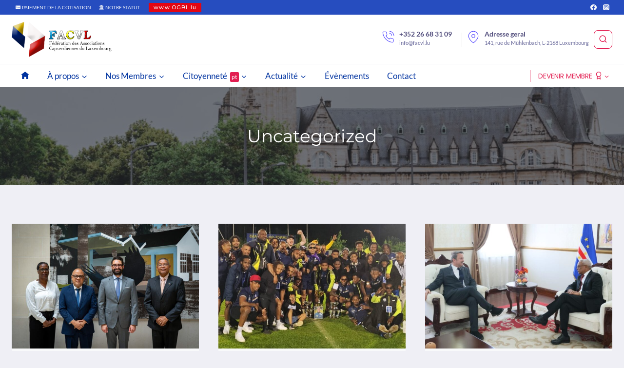

--- FILE ---
content_type: text/html; charset=UTF-8
request_url: https://facvl.lu/category/uncategorized/
body_size: 72977
content:
<!doctype html>
<html lang="fr-FR" prefix="og: https://ogp.me/ns#" class="no-js" itemtype="https://schema.org/Blog" itemscope>
<head>
	<meta charset="UTF-8">
	<meta name="viewport" content="width=device-width, initial-scale=1, minimum-scale=1">
	
<!-- SEO par Rank Math - https://s.rankmath.com/home -->
<title>Uncategorized &#045; FACVL</title>
<meta name="robots" content="follow, index, max-snippet:-1, max-video-preview:-1, max-image-preview:large"/>
<link rel="canonical" href="https://facvl.lu/category/uncategorized/" />
<meta property="og:locale" content="fr_FR" />
<meta property="og:type" content="article" />
<meta property="og:title" content="Uncategorized &#045; FACVL" />
<meta property="og:url" content="https://facvl.lu/category/uncategorized/" />
<meta property="og:site_name" content="FACVL" />
<meta property="og:image" content="https://facvl.lu/wp-content/uploads/2022/10/facvl.jpg" />
<meta property="og:image:secure_url" content="https://facvl.lu/wp-content/uploads/2022/10/facvl.jpg" />
<meta property="og:image:width" content="1250" />
<meta property="og:image:height" content="800" />
<meta property="og:image:alt" content="FACVL" />
<meta property="og:image:type" content="image/jpeg" />
<meta name="twitter:card" content="summary_large_image" />
<meta name="twitter:title" content="Uncategorized &#045; FACVL" />
<meta name="twitter:image" content="https://facvl.lu/wp-content/uploads/2022/10/facvl.jpg" />
<meta name="twitter:label1" content="Articles" />
<meta name="twitter:data1" content="13" />
<script type="application/ld+json" class="rank-math-schema">{"@context":"https://schema.org","@graph":[{"@type":"Person","@id":"https://facvl.lu/#person","name":"facvl","image":{"@type":"ImageObject","@id":"https://facvl.lu/#logo","url":"https://facvl.lu/wp-content/uploads/2022/09/cropped-logo.png","contentUrl":"https://facvl.lu/wp-content/uploads/2022/09/cropped-logo.png","caption":"facvl","inLanguage":"fr-FR","width":"1198","height":"421"}},{"@type":"WebSite","@id":"https://facvl.lu/#website","url":"https://facvl.lu","name":"facvl","publisher":{"@id":"https://facvl.lu/#person"},"inLanguage":"fr-FR"},{"@type":"BreadcrumbList","@id":"https://facvl.lu/category/uncategorized/#breadcrumb","itemListElement":[{"@type":"ListItem","position":"1","item":{"@id":"https://facvl.lu","name":"Home"}},{"@type":"ListItem","position":"2","item":{"@id":"https://facvl.lu/category/uncategorized/","name":"Uncategorized"}}]},{"@type":"CollectionPage","@id":"https://facvl.lu/category/uncategorized/#webpage","url":"https://facvl.lu/category/uncategorized/","name":"Uncategorized &#045; FACVL","isPartOf":{"@id":"https://facvl.lu/#website"},"inLanguage":"fr-FR","breadcrumb":{"@id":"https://facvl.lu/category/uncategorized/#breadcrumb"}}]}</script>
<!-- /Extension Rank Math WordPress SEO -->

<link rel="alternate" type="application/rss+xml" title="FACVL &raquo; Flux" href="https://facvl.lu/feed/" />
<link rel="alternate" type="application/rss+xml" title="FACVL &raquo; Flux des commentaires" href="https://facvl.lu/comments/feed/" />
<link rel="alternate" type="text/calendar" title="FACVL &raquo; Flux iCal" href="https://facvl.lu/events/?ical=1" />
			<script>document.documentElement.classList.remove( 'no-js' );</script>
			<link rel="alternate" type="application/rss+xml" title="FACVL &raquo; Flux de la catégorie Uncategorized" href="https://facvl.lu/category/uncategorized/feed/" />
<script>
window._wpemojiSettings = {"baseUrl":"https:\/\/s.w.org\/images\/core\/emoji\/14.0.0\/72x72\/","ext":".png","svgUrl":"https:\/\/s.w.org\/images\/core\/emoji\/14.0.0\/svg\/","svgExt":".svg","source":{"concatemoji":"https:\/\/facvl.lu\/wp-includes\/js\/wp-emoji-release.min.js?ver=6.1.9"}};
/*! This file is auto-generated */
!function(e,a,t){var n,r,o,i=a.createElement("canvas"),p=i.getContext&&i.getContext("2d");function s(e,t){var a=String.fromCharCode,e=(p.clearRect(0,0,i.width,i.height),p.fillText(a.apply(this,e),0,0),i.toDataURL());return p.clearRect(0,0,i.width,i.height),p.fillText(a.apply(this,t),0,0),e===i.toDataURL()}function c(e){var t=a.createElement("script");t.src=e,t.defer=t.type="text/javascript",a.getElementsByTagName("head")[0].appendChild(t)}for(o=Array("flag","emoji"),t.supports={everything:!0,everythingExceptFlag:!0},r=0;r<o.length;r++)t.supports[o[r]]=function(e){if(p&&p.fillText)switch(p.textBaseline="top",p.font="600 32px Arial",e){case"flag":return s([127987,65039,8205,9895,65039],[127987,65039,8203,9895,65039])?!1:!s([55356,56826,55356,56819],[55356,56826,8203,55356,56819])&&!s([55356,57332,56128,56423,56128,56418,56128,56421,56128,56430,56128,56423,56128,56447],[55356,57332,8203,56128,56423,8203,56128,56418,8203,56128,56421,8203,56128,56430,8203,56128,56423,8203,56128,56447]);case"emoji":return!s([129777,127995,8205,129778,127999],[129777,127995,8203,129778,127999])}return!1}(o[r]),t.supports.everything=t.supports.everything&&t.supports[o[r]],"flag"!==o[r]&&(t.supports.everythingExceptFlag=t.supports.everythingExceptFlag&&t.supports[o[r]]);t.supports.everythingExceptFlag=t.supports.everythingExceptFlag&&!t.supports.flag,t.DOMReady=!1,t.readyCallback=function(){t.DOMReady=!0},t.supports.everything||(n=function(){t.readyCallback()},a.addEventListener?(a.addEventListener("DOMContentLoaded",n,!1),e.addEventListener("load",n,!1)):(e.attachEvent("onload",n),a.attachEvent("onreadystatechange",function(){"complete"===a.readyState&&t.readyCallback()})),(e=t.source||{}).concatemoji?c(e.concatemoji):e.wpemoji&&e.twemoji&&(c(e.twemoji),c(e.wpemoji)))}(window,document,window._wpemojiSettings);
</script>
<style>
img.wp-smiley,
img.emoji {
	display: inline !important;
	border: none !important;
	box-shadow: none !important;
	height: 1em !important;
	width: 1em !important;
	margin: 0 0.07em !important;
	vertical-align: -0.1em !important;
	background: none !important;
	padding: 0 !important;
}
</style>
	<link rel='stylesheet' id='wp-block-library-css' href='https://facvl.lu/wp-includes/css/dist/block-library/style.min.css?ver=6.1.9' media='all' />
<link rel='stylesheet' id='classic-theme-styles-css' href='https://facvl.lu/wp-includes/css/classic-themes.min.css?ver=1' media='all' />
<style id='global-styles-inline-css'>
body{--wp--preset--color--black: #000000;--wp--preset--color--cyan-bluish-gray: #abb8c3;--wp--preset--color--white: #ffffff;--wp--preset--color--pale-pink: #f78da7;--wp--preset--color--vivid-red: #cf2e2e;--wp--preset--color--luminous-vivid-orange: #ff6900;--wp--preset--color--luminous-vivid-amber: #fcb900;--wp--preset--color--light-green-cyan: #7bdcb5;--wp--preset--color--vivid-green-cyan: #00d084;--wp--preset--color--pale-cyan-blue: #8ed1fc;--wp--preset--color--vivid-cyan-blue: #0693e3;--wp--preset--color--vivid-purple: #9b51e0;--wp--preset--color--theme-palette-1: #E21E51;--wp--preset--color--theme-palette-2: #4d40ff;--wp--preset--color--theme-palette-3: #040037;--wp--preset--color--theme-palette-4: #032075;--wp--preset--color--theme-palette-5: #514d7c;--wp--preset--color--theme-palette-6: #666699;--wp--preset--color--theme-palette-7: #deddeb;--wp--preset--color--theme-palette-8: #efeff5;--wp--preset--color--theme-palette-9: #f8f9fa;--wp--preset--gradient--vivid-cyan-blue-to-vivid-purple: linear-gradient(135deg,rgba(6,147,227,1) 0%,rgb(155,81,224) 100%);--wp--preset--gradient--light-green-cyan-to-vivid-green-cyan: linear-gradient(135deg,rgb(122,220,180) 0%,rgb(0,208,130) 100%);--wp--preset--gradient--luminous-vivid-amber-to-luminous-vivid-orange: linear-gradient(135deg,rgba(252,185,0,1) 0%,rgba(255,105,0,1) 100%);--wp--preset--gradient--luminous-vivid-orange-to-vivid-red: linear-gradient(135deg,rgba(255,105,0,1) 0%,rgb(207,46,46) 100%);--wp--preset--gradient--very-light-gray-to-cyan-bluish-gray: linear-gradient(135deg,rgb(238,238,238) 0%,rgb(169,184,195) 100%);--wp--preset--gradient--cool-to-warm-spectrum: linear-gradient(135deg,rgb(74,234,220) 0%,rgb(151,120,209) 20%,rgb(207,42,186) 40%,rgb(238,44,130) 60%,rgb(251,105,98) 80%,rgb(254,248,76) 100%);--wp--preset--gradient--blush-light-purple: linear-gradient(135deg,rgb(255,206,236) 0%,rgb(152,150,240) 100%);--wp--preset--gradient--blush-bordeaux: linear-gradient(135deg,rgb(254,205,165) 0%,rgb(254,45,45) 50%,rgb(107,0,62) 100%);--wp--preset--gradient--luminous-dusk: linear-gradient(135deg,rgb(255,203,112) 0%,rgb(199,81,192) 50%,rgb(65,88,208) 100%);--wp--preset--gradient--pale-ocean: linear-gradient(135deg,rgb(255,245,203) 0%,rgb(182,227,212) 50%,rgb(51,167,181) 100%);--wp--preset--gradient--electric-grass: linear-gradient(135deg,rgb(202,248,128) 0%,rgb(113,206,126) 100%);--wp--preset--gradient--midnight: linear-gradient(135deg,rgb(2,3,129) 0%,rgb(40,116,252) 100%);--wp--preset--duotone--dark-grayscale: url('#wp-duotone-dark-grayscale');--wp--preset--duotone--grayscale: url('#wp-duotone-grayscale');--wp--preset--duotone--purple-yellow: url('#wp-duotone-purple-yellow');--wp--preset--duotone--blue-red: url('#wp-duotone-blue-red');--wp--preset--duotone--midnight: url('#wp-duotone-midnight');--wp--preset--duotone--magenta-yellow: url('#wp-duotone-magenta-yellow');--wp--preset--duotone--purple-green: url('#wp-duotone-purple-green');--wp--preset--duotone--blue-orange: url('#wp-duotone-blue-orange');--wp--preset--font-size--small: 14px;--wp--preset--font-size--medium: 24px;--wp--preset--font-size--large: 32px;--wp--preset--font-size--x-large: 42px;--wp--preset--font-size--larger: 40px;--wp--preset--spacing--20: 0.44rem;--wp--preset--spacing--30: 0.67rem;--wp--preset--spacing--40: 1rem;--wp--preset--spacing--50: 1.5rem;--wp--preset--spacing--60: 2.25rem;--wp--preset--spacing--70: 3.38rem;--wp--preset--spacing--80: 5.06rem;}:where(.is-layout-flex){gap: 0.5em;}body .is-layout-flow > .alignleft{float: left;margin-inline-start: 0;margin-inline-end: 2em;}body .is-layout-flow > .alignright{float: right;margin-inline-start: 2em;margin-inline-end: 0;}body .is-layout-flow > .aligncenter{margin-left: auto !important;margin-right: auto !important;}body .is-layout-constrained > .alignleft{float: left;margin-inline-start: 0;margin-inline-end: 2em;}body .is-layout-constrained > .alignright{float: right;margin-inline-start: 2em;margin-inline-end: 0;}body .is-layout-constrained > .aligncenter{margin-left: auto !important;margin-right: auto !important;}body .is-layout-constrained > :where(:not(.alignleft):not(.alignright):not(.alignfull)){max-width: var(--wp--style--global--content-size);margin-left: auto !important;margin-right: auto !important;}body .is-layout-constrained > .alignwide{max-width: var(--wp--style--global--wide-size);}body .is-layout-flex{display: flex;}body .is-layout-flex{flex-wrap: wrap;align-items: center;}body .is-layout-flex > *{margin: 0;}:where(.wp-block-columns.is-layout-flex){gap: 2em;}.has-black-color{color: var(--wp--preset--color--black) !important;}.has-cyan-bluish-gray-color{color: var(--wp--preset--color--cyan-bluish-gray) !important;}.has-white-color{color: var(--wp--preset--color--white) !important;}.has-pale-pink-color{color: var(--wp--preset--color--pale-pink) !important;}.has-vivid-red-color{color: var(--wp--preset--color--vivid-red) !important;}.has-luminous-vivid-orange-color{color: var(--wp--preset--color--luminous-vivid-orange) !important;}.has-luminous-vivid-amber-color{color: var(--wp--preset--color--luminous-vivid-amber) !important;}.has-light-green-cyan-color{color: var(--wp--preset--color--light-green-cyan) !important;}.has-vivid-green-cyan-color{color: var(--wp--preset--color--vivid-green-cyan) !important;}.has-pale-cyan-blue-color{color: var(--wp--preset--color--pale-cyan-blue) !important;}.has-vivid-cyan-blue-color{color: var(--wp--preset--color--vivid-cyan-blue) !important;}.has-vivid-purple-color{color: var(--wp--preset--color--vivid-purple) !important;}.has-black-background-color{background-color: var(--wp--preset--color--black) !important;}.has-cyan-bluish-gray-background-color{background-color: var(--wp--preset--color--cyan-bluish-gray) !important;}.has-white-background-color{background-color: var(--wp--preset--color--white) !important;}.has-pale-pink-background-color{background-color: var(--wp--preset--color--pale-pink) !important;}.has-vivid-red-background-color{background-color: var(--wp--preset--color--vivid-red) !important;}.has-luminous-vivid-orange-background-color{background-color: var(--wp--preset--color--luminous-vivid-orange) !important;}.has-luminous-vivid-amber-background-color{background-color: var(--wp--preset--color--luminous-vivid-amber) !important;}.has-light-green-cyan-background-color{background-color: var(--wp--preset--color--light-green-cyan) !important;}.has-vivid-green-cyan-background-color{background-color: var(--wp--preset--color--vivid-green-cyan) !important;}.has-pale-cyan-blue-background-color{background-color: var(--wp--preset--color--pale-cyan-blue) !important;}.has-vivid-cyan-blue-background-color{background-color: var(--wp--preset--color--vivid-cyan-blue) !important;}.has-vivid-purple-background-color{background-color: var(--wp--preset--color--vivid-purple) !important;}.has-black-border-color{border-color: var(--wp--preset--color--black) !important;}.has-cyan-bluish-gray-border-color{border-color: var(--wp--preset--color--cyan-bluish-gray) !important;}.has-white-border-color{border-color: var(--wp--preset--color--white) !important;}.has-pale-pink-border-color{border-color: var(--wp--preset--color--pale-pink) !important;}.has-vivid-red-border-color{border-color: var(--wp--preset--color--vivid-red) !important;}.has-luminous-vivid-orange-border-color{border-color: var(--wp--preset--color--luminous-vivid-orange) !important;}.has-luminous-vivid-amber-border-color{border-color: var(--wp--preset--color--luminous-vivid-amber) !important;}.has-light-green-cyan-border-color{border-color: var(--wp--preset--color--light-green-cyan) !important;}.has-vivid-green-cyan-border-color{border-color: var(--wp--preset--color--vivid-green-cyan) !important;}.has-pale-cyan-blue-border-color{border-color: var(--wp--preset--color--pale-cyan-blue) !important;}.has-vivid-cyan-blue-border-color{border-color: var(--wp--preset--color--vivid-cyan-blue) !important;}.has-vivid-purple-border-color{border-color: var(--wp--preset--color--vivid-purple) !important;}.has-vivid-cyan-blue-to-vivid-purple-gradient-background{background: var(--wp--preset--gradient--vivid-cyan-blue-to-vivid-purple) !important;}.has-light-green-cyan-to-vivid-green-cyan-gradient-background{background: var(--wp--preset--gradient--light-green-cyan-to-vivid-green-cyan) !important;}.has-luminous-vivid-amber-to-luminous-vivid-orange-gradient-background{background: var(--wp--preset--gradient--luminous-vivid-amber-to-luminous-vivid-orange) !important;}.has-luminous-vivid-orange-to-vivid-red-gradient-background{background: var(--wp--preset--gradient--luminous-vivid-orange-to-vivid-red) !important;}.has-very-light-gray-to-cyan-bluish-gray-gradient-background{background: var(--wp--preset--gradient--very-light-gray-to-cyan-bluish-gray) !important;}.has-cool-to-warm-spectrum-gradient-background{background: var(--wp--preset--gradient--cool-to-warm-spectrum) !important;}.has-blush-light-purple-gradient-background{background: var(--wp--preset--gradient--blush-light-purple) !important;}.has-blush-bordeaux-gradient-background{background: var(--wp--preset--gradient--blush-bordeaux) !important;}.has-luminous-dusk-gradient-background{background: var(--wp--preset--gradient--luminous-dusk) !important;}.has-pale-ocean-gradient-background{background: var(--wp--preset--gradient--pale-ocean) !important;}.has-electric-grass-gradient-background{background: var(--wp--preset--gradient--electric-grass) !important;}.has-midnight-gradient-background{background: var(--wp--preset--gradient--midnight) !important;}.has-small-font-size{font-size: var(--wp--preset--font-size--small) !important;}.has-medium-font-size{font-size: var(--wp--preset--font-size--medium) !important;}.has-large-font-size{font-size: var(--wp--preset--font-size--large) !important;}.has-x-large-font-size{font-size: var(--wp--preset--font-size--x-large) !important;}
.wp-block-navigation a:where(:not(.wp-element-button)){color: inherit;}
:where(.wp-block-columns.is-layout-flex){gap: 2em;}
.wp-block-pullquote{font-size: 1.5em;line-height: 1.6;}
</style>
<link rel='stylesheet' id='kadence-global-css' href='https://facvl.lu/wp-content/themes/kadence/assets/css/global.min.css?ver=1.1.30' media='all' />
<style id='kadence-global-inline-css'>
/* Kadence Base CSS */
:root{--global-palette1:#E21E51;--global-palette2:#4d40ff;--global-palette3:#040037;--global-palette4:#032075;--global-palette5:#514d7c;--global-palette6:#666699;--global-palette7:#deddeb;--global-palette8:#efeff5;--global-palette9:#f8f9fa;--global-palette9rgb:248, 249, 250;--global-palette-highlight:var(--global-palette1);--global-palette-highlight-alt:var(--global-palette2);--global-palette-highlight-alt2:var(--global-palette9);--global-palette-btn-bg:#e30613;--global-palette-btn-bg-hover:var(--global-palette2);--global-palette-btn:var(--global-palette9);--global-palette-btn-hover:var(--global-palette9);--global-body-font-family:Lato, sans-serif;--global-heading-font-family:Montserrat, sans-serif;--global-primary-nav-font-family:Lato, sans-serif;--global-fallback-font:sans-serif;--global-display-fallback-font:sans-serif;--global-content-width:1290px;--global-content-narrow-width:842px;--global-content-edge-padding:1.5rem;--global-calc-content-width:calc(1290px - var(--global-content-edge-padding) - var(--global-content-edge-padding) );}.wp-site-blocks{--global-vw:calc( 100vw - ( 0.5 * var(--scrollbar-offset)));}:root .has-theme-palette-1-background-color{background-color:var(--global-palette1);}:root .has-theme-palette-1-color{color:var(--global-palette1);}:root .has-theme-palette-2-background-color{background-color:var(--global-palette2);}:root .has-theme-palette-2-color{color:var(--global-palette2);}:root .has-theme-palette-3-background-color{background-color:var(--global-palette3);}:root .has-theme-palette-3-color{color:var(--global-palette3);}:root .has-theme-palette-4-background-color{background-color:var(--global-palette4);}:root .has-theme-palette-4-color{color:var(--global-palette4);}:root .has-theme-palette-5-background-color{background-color:var(--global-palette5);}:root .has-theme-palette-5-color{color:var(--global-palette5);}:root .has-theme-palette-6-background-color{background-color:var(--global-palette6);}:root .has-theme-palette-6-color{color:var(--global-palette6);}:root .has-theme-palette-7-background-color{background-color:var(--global-palette7);}:root .has-theme-palette-7-color{color:var(--global-palette7);}:root .has-theme-palette-8-background-color{background-color:var(--global-palette8);}:root .has-theme-palette-8-color{color:var(--global-palette8);}:root .has-theme-palette-9-background-color{background-color:var(--global-palette9);}:root .has-theme-palette-9-color{color:var(--global-palette9);}:root .has-theme-palette1-background-color{background-color:var(--global-palette1);}:root .has-theme-palette1-color{color:var(--global-palette1);}:root .has-theme-palette2-background-color{background-color:var(--global-palette2);}:root .has-theme-palette2-color{color:var(--global-palette2);}:root .has-theme-palette3-background-color{background-color:var(--global-palette3);}:root .has-theme-palette3-color{color:var(--global-palette3);}:root .has-theme-palette4-background-color{background-color:var(--global-palette4);}:root .has-theme-palette4-color{color:var(--global-palette4);}:root .has-theme-palette5-background-color{background-color:var(--global-palette5);}:root .has-theme-palette5-color{color:var(--global-palette5);}:root .has-theme-palette6-background-color{background-color:var(--global-palette6);}:root .has-theme-palette6-color{color:var(--global-palette6);}:root .has-theme-palette7-background-color{background-color:var(--global-palette7);}:root .has-theme-palette7-color{color:var(--global-palette7);}:root .has-theme-palette8-background-color{background-color:var(--global-palette8);}:root .has-theme-palette8-color{color:var(--global-palette8);}:root .has-theme-palette9-background-color{background-color:var(--global-palette9);}:root .has-theme-palette9-color{color:var(--global-palette9);}body{background:var(--global-palette8);}body, input, select, optgroup, textarea{font-style:normal;font-weight:normal;font-size:16px;line-height:1.6;font-family:var(--global-body-font-family);color:#222222;}.content-bg, body.content-style-unboxed .site{background:var(--global-palette9);}h1,h2,h3,h4,h5,h6{font-family:var(--global-heading-font-family);}h1{font-style:normal;font-weight:700;font-size:36px;line-height:1.3;font-family:Montserrat, sans-serif;color:#0033a0;}h2{font-style:normal;font-weight:600;font-size:28px;line-height:1.3;font-family:Montserrat, sans-serif;color:#0033a0;}h3{font-style:normal;font-weight:500;font-size:24px;line-height:1.4;font-family:Montserrat, sans-serif;color:#0033a0;}h4{font-weight:700;font-size:22px;line-height:1.5;color:var(--global-palette4);}h5{font-weight:700;font-size:20px;line-height:1.5;color:var(--global-palette4);}h6{font-weight:700;font-size:18px;line-height:1.5;color:var(--global-palette5);}.entry-hero h1{font-style:normal;font-weight:normal;font-family:Montserrat, sans-serif;color:#0033a0;}.entry-hero .kadence-breadcrumbs, .entry-hero .search-form{font-style:normal;font-weight:normal;font-family:Lato, sans-serif;}.entry-hero .kadence-breadcrumbs{max-width:1290px;}.site-container, .site-header-row-layout-contained, .site-footer-row-layout-contained, .entry-hero-layout-contained, .comments-area, .alignfull > .wp-block-cover__inner-container, .alignwide > .wp-block-cover__inner-container{max-width:var(--global-content-width);}.content-width-narrow .content-container.site-container, .content-width-narrow .hero-container.site-container{max-width:var(--global-content-narrow-width);}@media all and (min-width: 1520px){.wp-site-blocks .content-container  .alignwide{margin-left:-115px;margin-right:-115px;width:unset;max-width:unset;}}@media all and (min-width: 1102px){.content-width-narrow .wp-site-blocks .content-container .alignwide{margin-left:-130px;margin-right:-130px;width:unset;max-width:unset;}}.content-style-boxed .wp-site-blocks .entry-content .alignwide{margin-left:-2rem;margin-right:-2rem;}@media all and (max-width: 1024px){.content-style-boxed .wp-site-blocks .entry-content .alignwide{margin-left:-2rem;margin-right:-2rem;}}@media all and (max-width: 767px){.content-style-boxed .wp-site-blocks .entry-content .alignwide{margin-left:-1.5rem;margin-right:-1.5rem;}}.content-area{margin-top:5rem;margin-bottom:5rem;}@media all and (max-width: 1024px){.content-area{margin-top:3rem;margin-bottom:3rem;}}@media all and (max-width: 767px){.content-area{margin-top:2rem;margin-bottom:2rem;}}.entry-content-wrap{padding:2rem;}@media all and (max-width: 1024px){.entry-content-wrap{padding:2rem;}}@media all and (max-width: 767px){.entry-content-wrap{padding:1.5rem;}}.entry.single-entry{box-shadow:0px 15px 15px -10px rgba(0,0,0,0.05);}.entry.loop-entry{box-shadow:0px 15px 15px -10px rgba(0,0,0,0.05);}.loop-entry .entry-content-wrap{padding:2rem;}@media all and (max-width: 1024px){.loop-entry .entry-content-wrap{padding:2rem;}}@media all and (max-width: 767px){.loop-entry .entry-content-wrap{padding:1.5rem;}}.primary-sidebar.widget-area .widget{margin-bottom:1.5em;color:var(--global-palette4);}.primary-sidebar.widget-area .widget-title{font-weight:700;font-size:20px;line-height:1.5;color:var(--global-palette3);}button, .button, .wp-block-button__link, input[type="button"], input[type="reset"], input[type="submit"], .fl-button, .elementor-button-wrapper .elementor-button{font-style:normal;font-weight:700;font-size:18px;line-height:1.2;font-family:Montserrat, sans-serif;border-radius:8px;padding:15px 30px 2px 2px;box-shadow:0px 0px 0px -7px rgba(0,0,0,0);}.wp-block-button.is-style-outline .wp-block-button__link{padding:15px 30px 2px 2px;}button:hover, button:focus, button:active, .button:hover, .button:focus, .button:active, .wp-block-button__link:hover, .wp-block-button__link:focus, .wp-block-button__link:active, input[type="button"]:hover, input[type="button"]:focus, input[type="button"]:active, input[type="reset"]:hover, input[type="reset"]:focus, input[type="reset"]:active, input[type="submit"]:hover, input[type="submit"]:focus, input[type="submit"]:active, .elementor-button-wrapper .elementor-button:hover, .elementor-button-wrapper .elementor-button:focus, .elementor-button-wrapper .elementor-button:active{box-shadow:0px 15px 25px -7px rgba(0,0,0,0.1);}@media all and (min-width: 1025px){.transparent-header .entry-hero .entry-hero-container-inner{padding-top:calc(0px + 100px + 0px);}}@media all and (max-width: 1024px){.mobile-transparent-header .entry-hero .entry-hero-container-inner{padding-top:calc(0px + 100px);}}@media all and (max-width: 767px){.mobile-transparent-header .entry-hero .entry-hero-container-inner{padding-top:calc(0px + 100px);}}.site-middle-footer-wrap .site-footer-row-container-inner{background:var(--global-palette7);}.site-middle-footer-inner-wrap{padding-top:30px;padding-bottom:30px;grid-column-gap:30px;grid-row-gap:30px;}.site-middle-footer-inner-wrap .widget{margin-bottom:30px;}.site-middle-footer-inner-wrap .site-footer-section:not(:last-child):after{right:calc(-30px / 2);}.site-top-footer-inner-wrap{padding-top:30px;padding-bottom:30px;grid-column-gap:30px;grid-row-gap:30px;}.site-top-footer-inner-wrap .widget{margin-bottom:30px;}.site-top-footer-inner-wrap .site-footer-section:not(:last-child):after{right:calc(-30px / 2);}.site-bottom-footer-wrap .site-footer-row-container-inner{background:var(--global-palette7);border-top:1px solid #cbcad7;}.site-bottom-footer-inner-wrap{padding-top:6px;padding-bottom:6px;grid-column-gap:30px;}.site-bottom-footer-inner-wrap .widget{margin-bottom:30px;}.site-bottom-footer-inner-wrap .site-footer-section:not(:last-child):after{border-right:0px none transparent;right:calc(-30px / 2);}.footer-social-wrap .footer-social-inner-wrap{font-size:0.74em;gap:0.31em;}.site-footer .site-footer-wrap .site-footer-section .footer-social-wrap .footer-social-inner-wrap .social-button{border:2px none currentColor;border-radius:3px;}.footer-social-wrap .social-button .social-label{font-style:normal;font-size:11px;line-height:1.4;letter-spacing:0.04em;text-transform:capitalize;}#colophon .footer-html{font-style:normal;font-size:11px;color:var(--global-palette3);margin:0px 0px 0px 0px;}#kt-scroll-up-reader, #kt-scroll-up{border-radius:0px 0px 0px 0px;bottom:30px;font-size:1.2em;padding:0.4em 0.4em 0.4em 0.4em;}#kt-scroll-up-reader.scroll-up-side-right, #kt-scroll-up.scroll-up-side-right{right:30px;}#kt-scroll-up-reader.scroll-up-side-left, #kt-scroll-up.scroll-up-side-left{left:30px;}#colophon .footer-navigation .footer-menu-container > ul > li > a{padding-left:calc(1.2em / 2);padding-right:calc(1.2em / 2);color:var(--global-palette5);}#colophon .footer-navigation .footer-menu-container > ul li a:hover{color:var(--global-palette-highlight);}#colophon .footer-navigation .footer-menu-container > ul li.current-menu-item > a{color:var(--global-palette3);}.entry-hero.page-hero-section .entry-header{min-height:200px;}.comment-metadata a:not(.comment-edit-link), .comment-body .edit-link:before{display:none;}.post-archive-hero-section .entry-hero-container-inner{background-image:url('https://facvl.lu/wp-content/uploads/2022/10/jean-carlo-emer-2d-RL-xa4mk-unsplash-scaled.jpg');background-position:46% 48%;}.post-archive-hero-section .hero-section-overlay{background:rgba(26,32,44,0.61);}.wp-site-blocks .post-archive-title h1{color:#ffffff;}.loop-entry.type-post h2.entry-title{font-style:normal;font-size:18px;color:var(--global-palette4);}.search-results .loop-entry h2.entry-title{font-style:normal;font-size:15px;color:var(--global-palette4);}.membre-archive-hero-section .entry-hero-container-inner{background-image:url('https://facvl.lu/wp-content/uploads/2022/10/cv.jpg');background-repeat:no-repeat;background-position:59% 51%;background-size:cover;background-attachment:scroll;}.wp-site-blocks .membre-archive-title h1{color:#ffffff;}.loop-entry.type-membre h2.entry-title{font-style:normal;font-size:16px;text-transform:uppercase;color:var(--global-palette5);}body.social-brand-colors .social-show-brand-hover .social-link-facebook:not(.ignore-brand):not(.skip):not(.ignore):hover, body.social-brand-colors .social-show-brand-until .social-link-facebook:not(:hover):not(.skip):not(.ignore), body.social-brand-colors .social-show-brand-always .social-link-facebook:not(.ignore-brand):not(.skip):not(.ignore){background:#3b5998;}body.social-brand-colors .social-show-brand-hover.social-style-outline .social-link-facebook:not(.ignore-brand):not(.skip):not(.ignore):hover, body.social-brand-colors .social-show-brand-until.social-style-outline .social-link-facebook:not(:hover):not(.skip):not(.ignore), body.social-brand-colors .social-show-brand-always.social-style-outline .social-link-facebook:not(.ignore-brand):not(.skip):not(.ignore){color:#3b5998;}body.social-brand-colors .social-show-brand-hover .social-link-instagram:not(.ignore-brand):not(.skip):not(.ignore):hover, body.social-brand-colors .social-show-brand-until .social-link-instagram:not(:hover):not(.skip):not(.ignore), body.social-brand-colors .social-show-brand-always .social-link-instagram:not(.ignore-brand):not(.skip):not(.ignore){background:#517fa4;}body.social-brand-colors .social-show-brand-hover.social-style-outline .social-link-instagram:not(.ignore-brand):not(.skip):not(.ignore):hover, body.social-brand-colors .social-show-brand-until.social-style-outline .social-link-instagram:not(:hover):not(.skip):not(.ignore), body.social-brand-colors .social-show-brand-always.social-style-outline .social-link-instagram:not(.ignore-brand):not(.skip):not(.ignore){color:#517fa4;}body.social-brand-colors .social-show-brand-hover .social-link-twitter:not(.ignore-brand):not(.skip):not(.ignore):hover, body.social-brand-colors .social-show-brand-until .social-link-twitter:not(:hover):not(.skip):not(.ignore), body.social-brand-colors .social-show-brand-always .social-link-twitter:not(.ignore-brand):not(.skip):not(.ignore){background:#1DA1F2;}body.social-brand-colors .social-show-brand-hover.social-style-outline .social-link-twitter:not(.ignore-brand):not(.skip):not(.ignore):hover, body.social-brand-colors .social-show-brand-until.social-style-outline .social-link-twitter:not(:hover):not(.skip):not(.ignore), body.social-brand-colors .social-show-brand-always.social-style-outline .social-link-twitter:not(.ignore-brand):not(.skip):not(.ignore){color:#1DA1F2;}body.social-brand-colors .social-show-brand-hover .social-link-youtube:not(.ignore-brand):not(.skip):not(.ignore):hover, body.social-brand-colors .social-show-brand-until .social-link-youtube:not(:hover):not(.skip):not(.ignore), body.social-brand-colors .social-show-brand-always .social-link-youtube:not(.ignore-brand):not(.skip):not(.ignore){background:#FF3333;}body.social-brand-colors .social-show-brand-hover.social-style-outline .social-link-youtube:not(.ignore-brand):not(.skip):not(.ignore):hover, body.social-brand-colors .social-show-brand-until.social-style-outline .social-link-youtube:not(:hover):not(.skip):not(.ignore), body.social-brand-colors .social-show-brand-always.social-style-outline .social-link-youtube:not(.ignore-brand):not(.skip):not(.ignore){color:#FF3333;}body.social-brand-colors .social-show-brand-hover .social-link-facebook_group:not(.ignore-brand):not(.skip):not(.ignore):hover, body.social-brand-colors .social-show-brand-until .social-link-facebook_group:not(:hover):not(.skip):not(.ignore), body.social-brand-colors .social-show-brand-always .social-link-facebook_group:not(.ignore-brand):not(.skip):not(.ignore){background:#3b5998;}body.social-brand-colors .social-show-brand-hover.social-style-outline .social-link-facebook_group:not(.ignore-brand):not(.skip):not(.ignore):hover, body.social-brand-colors .social-show-brand-until.social-style-outline .social-link-facebook_group:not(:hover):not(.skip):not(.ignore), body.social-brand-colors .social-show-brand-always.social-style-outline .social-link-facebook_group:not(.ignore-brand):not(.skip):not(.ignore){color:#3b5998;}body.social-brand-colors .social-show-brand-hover .social-link-vimeo:not(.ignore-brand):not(.skip):not(.ignore):hover, body.social-brand-colors .social-show-brand-until .social-link-vimeo:not(:hover):not(.skip):not(.ignore), body.social-brand-colors .social-show-brand-always .social-link-vimeo:not(.ignore-brand):not(.skip):not(.ignore){background:#4EBBFF;}body.social-brand-colors .social-show-brand-hover.social-style-outline .social-link-vimeo:not(.ignore-brand):not(.skip):not(.ignore):hover, body.social-brand-colors .social-show-brand-until.social-style-outline .social-link-vimeo:not(:hover):not(.skip):not(.ignore), body.social-brand-colors .social-show-brand-always.social-style-outline .social-link-vimeo:not(.ignore-brand):not(.skip):not(.ignore){color:#4EBBFF;}body.social-brand-colors .social-show-brand-hover .social-link-pinterest:not(.ignore-brand):not(.skip):not(.ignore):hover, body.social-brand-colors .social-show-brand-until .social-link-pinterest:not(:hover):not(.skip):not(.ignore), body.social-brand-colors .social-show-brand-always .social-link-pinterest:not(.ignore-brand):not(.skip):not(.ignore){background:#C92228;}body.social-brand-colors .social-show-brand-hover.social-style-outline .social-link-pinterest:not(.ignore-brand):not(.skip):not(.ignore):hover, body.social-brand-colors .social-show-brand-until.social-style-outline .social-link-pinterest:not(:hover):not(.skip):not(.ignore), body.social-brand-colors .social-show-brand-always.social-style-outline .social-link-pinterest:not(.ignore-brand):not(.skip):not(.ignore){color:#C92228;}body.social-brand-colors .social-show-brand-hover .social-link-linkedin:not(.ignore-brand):not(.skip):not(.ignore):hover, body.social-brand-colors .social-show-brand-until .social-link-linkedin:not(:hover):not(.skip):not(.ignore), body.social-brand-colors .social-show-brand-always .social-link-linkedin:not(.ignore-brand):not(.skip):not(.ignore){background:#4875B4;}body.social-brand-colors .social-show-brand-hover.social-style-outline .social-link-linkedin:not(.ignore-brand):not(.skip):not(.ignore):hover, body.social-brand-colors .social-show-brand-until.social-style-outline .social-link-linkedin:not(:hover):not(.skip):not(.ignore), body.social-brand-colors .social-show-brand-always.social-style-outline .social-link-linkedin:not(.ignore-brand):not(.skip):not(.ignore){color:#4875B4;}body.social-brand-colors .social-show-brand-hover .social-link-medium:not(.ignore-brand):not(.skip):not(.ignore):hover, body.social-brand-colors .social-show-brand-until .social-link-medium:not(:hover):not(.skip):not(.ignore), body.social-brand-colors .social-show-brand-always .social-link-medium:not(.ignore-brand):not(.skip):not(.ignore){background:#181818;}body.social-brand-colors .social-show-brand-hover.social-style-outline .social-link-medium:not(.ignore-brand):not(.skip):not(.ignore):hover, body.social-brand-colors .social-show-brand-until.social-style-outline .social-link-medium:not(:hover):not(.skip):not(.ignore), body.social-brand-colors .social-show-brand-always.social-style-outline .social-link-medium:not(.ignore-brand):not(.skip):not(.ignore){color:#181818;}body.social-brand-colors .social-show-brand-hover .social-link-wordpress:not(.ignore-brand):not(.skip):not(.ignore):hover, body.social-brand-colors .social-show-brand-until .social-link-wordpress:not(:hover):not(.skip):not(.ignore), body.social-brand-colors .social-show-brand-always .social-link-wordpress:not(.ignore-brand):not(.skip):not(.ignore){background:#00749C;}body.social-brand-colors .social-show-brand-hover.social-style-outline .social-link-wordpress:not(.ignore-brand):not(.skip):not(.ignore):hover, body.social-brand-colors .social-show-brand-until.social-style-outline .social-link-wordpress:not(:hover):not(.skip):not(.ignore), body.social-brand-colors .social-show-brand-always.social-style-outline .social-link-wordpress:not(.ignore-brand):not(.skip):not(.ignore){color:#00749C;}body.social-brand-colors .social-show-brand-hover .social-link-reddit:not(.ignore-brand):not(.skip):not(.ignore):hover, body.social-brand-colors .social-show-brand-until .social-link-reddit:not(:hover):not(.skip):not(.ignore), body.social-brand-colors .social-show-brand-always .social-link-reddit:not(.ignore-brand):not(.skip):not(.ignore){background:#ff4500;}body.social-brand-colors .social-show-brand-hover.social-style-outline .social-link-reddit:not(.ignore-brand):not(.skip):not(.ignore):hover, body.social-brand-colors .social-show-brand-until.social-style-outline .social-link-reddit:not(:hover):not(.skip):not(.ignore), body.social-brand-colors .social-show-brand-always.social-style-outline .social-link-reddit:not(.ignore-brand):not(.skip):not(.ignore){color:#ff4500;}body.social-brand-colors .social-show-brand-hover .social-link-patreon:not(.ignore-brand):not(.skip):not(.ignore):hover, body.social-brand-colors .social-show-brand-until .social-link-patreon:not(:hover):not(.skip):not(.ignore), body.social-brand-colors .social-show-brand-always .social-link-patreon:not(.ignore-brand):not(.skip):not(.ignore){background:#052D49;}body.social-brand-colors .social-show-brand-hover.social-style-outline .social-link-patreon:not(.ignore-brand):not(.skip):not(.ignore):hover, body.social-brand-colors .social-show-brand-until.social-style-outline .social-link-patreon:not(:hover):not(.skip):not(.ignore), body.social-brand-colors .social-show-brand-always.social-style-outline .social-link-patreon:not(.ignore-brand):not(.skip):not(.ignore){color:#052D49;}body.social-brand-colors .social-show-brand-hover .social-link-github:not(.ignore-brand):not(.skip):not(.ignore):hover, body.social-brand-colors .social-show-brand-until .social-link-github:not(:hover):not(.skip):not(.ignore), body.social-brand-colors .social-show-brand-always .social-link-github:not(.ignore-brand):not(.skip):not(.ignore){background:#4078c0;}body.social-brand-colors .social-show-brand-hover.social-style-outline .social-link-github:not(.ignore-brand):not(.skip):not(.ignore):hover, body.social-brand-colors .social-show-brand-until.social-style-outline .social-link-github:not(:hover):not(.skip):not(.ignore), body.social-brand-colors .social-show-brand-always.social-style-outline .social-link-github:not(.ignore-brand):not(.skip):not(.ignore){color:#4078c0;}body.social-brand-colors .social-show-brand-hover .social-link-dribbble:not(.ignore-brand):not(.skip):not(.ignore):hover, body.social-brand-colors .social-show-brand-until .social-link-dribbble:not(:hover):not(.skip):not(.ignore), body.social-brand-colors .social-show-brand-always .social-link-dribbble:not(.ignore-brand):not(.skip):not(.ignore){background:#EA4C89;}body.social-brand-colors .social-show-brand-hover.social-style-outline .social-link-dribbble:not(.ignore-brand):not(.skip):not(.ignore):hover, body.social-brand-colors .social-show-brand-until.social-style-outline .social-link-dribbble:not(:hover):not(.skip):not(.ignore), body.social-brand-colors .social-show-brand-always.social-style-outline .social-link-dribbble:not(.ignore-brand):not(.skip):not(.ignore){color:#EA4C89;}body.social-brand-colors .social-show-brand-hover .social-link-behance:not(.ignore-brand):not(.skip):not(.ignore):hover, body.social-brand-colors .social-show-brand-until .social-link-behance:not(:hover):not(.skip):not(.ignore), body.social-brand-colors .social-show-brand-always .social-link-behance:not(.ignore-brand):not(.skip):not(.ignore){background:#1769ff;}body.social-brand-colors .social-show-brand-hover.social-style-outline .social-link-behance:not(.ignore-brand):not(.skip):not(.ignore):hover, body.social-brand-colors .social-show-brand-until.social-style-outline .social-link-behance:not(:hover):not(.skip):not(.ignore), body.social-brand-colors .social-show-brand-always.social-style-outline .social-link-behance:not(.ignore-brand):not(.skip):not(.ignore){color:#1769ff;}body.social-brand-colors .social-show-brand-hover .social-link-vk:not(.ignore-brand):not(.skip):not(.ignore):hover, body.social-brand-colors .social-show-brand-until .social-link-vk:not(:hover):not(.skip):not(.ignore), body.social-brand-colors .social-show-brand-always .social-link-vk:not(.ignore-brand):not(.skip):not(.ignore){background:#45668e;}body.social-brand-colors .social-show-brand-hover.social-style-outline .social-link-vk:not(.ignore-brand):not(.skip):not(.ignore):hover, body.social-brand-colors .social-show-brand-until.social-style-outline .social-link-vk:not(:hover):not(.skip):not(.ignore), body.social-brand-colors .social-show-brand-always.social-style-outline .social-link-vk:not(.ignore-brand):not(.skip):not(.ignore){color:#45668e;}body.social-brand-colors .social-show-brand-hover .social-link-xing:not(.ignore-brand):not(.skip):not(.ignore):hover, body.social-brand-colors .social-show-brand-until .social-link-xing:not(:hover):not(.skip):not(.ignore), body.social-brand-colors .social-show-brand-always .social-link-xing:not(.ignore-brand):not(.skip):not(.ignore){background:#006567;}body.social-brand-colors .social-show-brand-hover.social-style-outline .social-link-xing:not(.ignore-brand):not(.skip):not(.ignore):hover, body.social-brand-colors .social-show-brand-until.social-style-outline .social-link-xing:not(:hover):not(.skip):not(.ignore), body.social-brand-colors .social-show-brand-always.social-style-outline .social-link-xing:not(.ignore-brand):not(.skip):not(.ignore){color:#006567;}body.social-brand-colors .social-show-brand-hover .social-link-rss:not(.ignore-brand):not(.skip):not(.ignore):hover, body.social-brand-colors .social-show-brand-until .social-link-rss:not(:hover):not(.skip):not(.ignore), body.social-brand-colors .social-show-brand-always .social-link-rss:not(.ignore-brand):not(.skip):not(.ignore){background:#FF6200;}body.social-brand-colors .social-show-brand-hover.social-style-outline .social-link-rss:not(.ignore-brand):not(.skip):not(.ignore):hover, body.social-brand-colors .social-show-brand-until.social-style-outline .social-link-rss:not(:hover):not(.skip):not(.ignore), body.social-brand-colors .social-show-brand-always.social-style-outline .social-link-rss:not(.ignore-brand):not(.skip):not(.ignore){color:#FF6200;}body.social-brand-colors .social-show-brand-hover .social-link-email:not(.ignore-brand):not(.skip):not(.ignore):hover, body.social-brand-colors .social-show-brand-until .social-link-email:not(:hover):not(.skip):not(.ignore), body.social-brand-colors .social-show-brand-always .social-link-email:not(.ignore-brand):not(.skip):not(.ignore){background:#181818;}body.social-brand-colors .social-show-brand-hover.social-style-outline .social-link-email:not(.ignore-brand):not(.skip):not(.ignore):hover, body.social-brand-colors .social-show-brand-until.social-style-outline .social-link-email:not(:hover):not(.skip):not(.ignore), body.social-brand-colors .social-show-brand-always.social-style-outline .social-link-email:not(.ignore-brand):not(.skip):not(.ignore){color:#181818;}body.social-brand-colors .social-show-brand-hover .social-link-phone:not(.ignore-brand):not(.skip):not(.ignore):hover, body.social-brand-colors .social-show-brand-until .social-link-phone:not(:hover):not(.skip):not(.ignore), body.social-brand-colors .social-show-brand-always .social-link-phone:not(.ignore-brand):not(.skip):not(.ignore){background:#181818;}body.social-brand-colors .social-show-brand-hover.social-style-outline .social-link-phone:not(.ignore-brand):not(.skip):not(.ignore):hover, body.social-brand-colors .social-show-brand-until.social-style-outline .social-link-phone:not(:hover):not(.skip):not(.ignore), body.social-brand-colors .social-show-brand-always.social-style-outline .social-link-phone:not(.ignore-brand):not(.skip):not(.ignore){color:#181818;}body.social-brand-colors .social-show-brand-hover .social-link-whatsapp:not(.ignore-brand):not(.skip):not(.ignore):hover, body.social-brand-colors .social-show-brand-until .social-link-whatsapp:not(:hover):not(.skip):not(.ignore), body.social-brand-colors .social-show-brand-always .social-link-whatsapp:not(.ignore-brand):not(.skip):not(.ignore){background:#28cf54;}body.social-brand-colors .social-show-brand-hover.social-style-outline .social-link-whatsapp:not(.ignore-brand):not(.skip):not(.ignore):hover, body.social-brand-colors .social-show-brand-until.social-style-outline .social-link-whatsapp:not(:hover):not(.skip):not(.ignore), body.social-brand-colors .social-show-brand-always.social-style-outline .social-link-whatsapp:not(.ignore-brand):not(.skip):not(.ignore){color:#28cf54;}body.social-brand-colors .social-show-brand-hover .social-link-google_reviews:not(.ignore-brand):not(.skip):not(.ignore):hover, body.social-brand-colors .social-show-brand-until .social-link-google_reviews:not(:hover):not(.skip):not(.ignore), body.social-brand-colors .social-show-brand-always .social-link-google_reviews:not(.ignore-brand):not(.skip):not(.ignore){background:#DB4437;}body.social-brand-colors .social-show-brand-hover.social-style-outline .social-link-google_reviews:not(.ignore-brand):not(.skip):not(.ignore):hover, body.social-brand-colors .social-show-brand-until.social-style-outline .social-link-google_reviews:not(:hover):not(.skip):not(.ignore), body.social-brand-colors .social-show-brand-always.social-style-outline .social-link-google_reviews:not(.ignore-brand):not(.skip):not(.ignore){color:#DB4437;}body.social-brand-colors .social-show-brand-hover .social-link-telegram:not(.ignore-brand):not(.skip):not(.ignore):hover, body.social-brand-colors .social-show-brand-until .social-link-telegram:not(:hover):not(.skip):not(.ignore), body.social-brand-colors .social-show-brand-always .social-link-telegram:not(.ignore-brand):not(.skip):not(.ignore){background:#0088cc;}body.social-brand-colors .social-show-brand-hover.social-style-outline .social-link-telegram:not(.ignore-brand):not(.skip):not(.ignore):hover, body.social-brand-colors .social-show-brand-until.social-style-outline .social-link-telegram:not(:hover):not(.skip):not(.ignore), body.social-brand-colors .social-show-brand-always.social-style-outline .social-link-telegram:not(.ignore-brand):not(.skip):not(.ignore){color:#0088cc;}body.social-brand-colors .social-show-brand-hover .social-link-yelp:not(.ignore-brand):not(.skip):not(.ignore):hover, body.social-brand-colors .social-show-brand-until .social-link-yelp:not(:hover):not(.skip):not(.ignore), body.social-brand-colors .social-show-brand-always .social-link-yelp:not(.ignore-brand):not(.skip):not(.ignore){background:#c41200;}body.social-brand-colors .social-show-brand-hover.social-style-outline .social-link-yelp:not(.ignore-brand):not(.skip):not(.ignore):hover, body.social-brand-colors .social-show-brand-until.social-style-outline .social-link-yelp:not(:hover):not(.skip):not(.ignore), body.social-brand-colors .social-show-brand-always.social-style-outline .social-link-yelp:not(.ignore-brand):not(.skip):not(.ignore){color:#c41200;}body.social-brand-colors .social-show-brand-hover .social-link-trip_advisor:not(.ignore-brand):not(.skip):not(.ignore):hover, body.social-brand-colors .social-show-brand-until .social-link-trip_advisor:not(:hover):not(.skip):not(.ignore), body.social-brand-colors .social-show-brand-always .social-link-trip_advisor:not(.ignore-brand):not(.skip):not(.ignore){background:#00af87;}body.social-brand-colors .social-show-brand-hover.social-style-outline .social-link-trip_advisor:not(.ignore-brand):not(.skip):not(.ignore):hover, body.social-brand-colors .social-show-brand-until.social-style-outline .social-link-trip_advisor:not(:hover):not(.skip):not(.ignore), body.social-brand-colors .social-show-brand-always.social-style-outline .social-link-trip_advisor:not(.ignore-brand):not(.skip):not(.ignore){color:#00af87;}body.social-brand-colors .social-show-brand-hover .social-link-imdb:not(.ignore-brand):not(.skip):not(.ignore):hover, body.social-brand-colors .social-show-brand-until .social-link-imdb:not(:hover):not(.skip):not(.ignore), body.social-brand-colors .social-show-brand-always .social-link-imdb:not(.ignore-brand):not(.skip):not(.ignore){background:#F5C518;}body.social-brand-colors .social-show-brand-hover.social-style-outline .social-link-imdb:not(.ignore-brand):not(.skip):not(.ignore):hover, body.social-brand-colors .social-show-brand-until.social-style-outline .social-link-imdb:not(:hover):not(.skip):not(.ignore), body.social-brand-colors .social-show-brand-always.social-style-outline .social-link-imdb:not(.ignore-brand):not(.skip):not(.ignore){color:#F5C518;}body.social-brand-colors .social-show-brand-hover .social-link-soundcloud:not(.ignore-brand):not(.skip):not(.ignore):hover, body.social-brand-colors .social-show-brand-until .social-link-soundcloud:not(:hover):not(.skip):not(.ignore), body.social-brand-colors .social-show-brand-always .social-link-soundcloud:not(.ignore-brand):not(.skip):not(.ignore){background:#ff7700;}body.social-brand-colors .social-show-brand-hover.social-style-outline .social-link-soundcloud:not(.ignore-brand):not(.skip):not(.ignore):hover, body.social-brand-colors .social-show-brand-until.social-style-outline .social-link-soundcloud:not(:hover):not(.skip):not(.ignore), body.social-brand-colors .social-show-brand-always.social-style-outline .social-link-soundcloud:not(.ignore-brand):not(.skip):not(.ignore){color:#ff7700;}body.social-brand-colors .social-show-brand-hover .social-link-tumblr:not(.ignore-brand):not(.skip):not(.ignore):hover, body.social-brand-colors .social-show-brand-until .social-link-tumblr:not(:hover):not(.skip):not(.ignore), body.social-brand-colors .social-show-brand-always .social-link-tumblr:not(.ignore-brand):not(.skip):not(.ignore){background:#32506d;}body.social-brand-colors .social-show-brand-hover.social-style-outline .social-link-tumblr:not(.ignore-brand):not(.skip):not(.ignore):hover, body.social-brand-colors .social-show-brand-until.social-style-outline .social-link-tumblr:not(:hover):not(.skip):not(.ignore), body.social-brand-colors .social-show-brand-always.social-style-outline .social-link-tumblr:not(.ignore-brand):not(.skip):not(.ignore){color:#32506d;}body.social-brand-colors .social-show-brand-hover .social-link-tiktok:not(.ignore-brand):not(.skip):not(.ignore):hover, body.social-brand-colors .social-show-brand-until .social-link-tiktok:not(:hover):not(.skip):not(.ignore), body.social-brand-colors .social-show-brand-always .social-link-tiktok:not(.ignore-brand):not(.skip):not(.ignore){background:#69C9D0;}body.social-brand-colors .social-show-brand-hover.social-style-outline .social-link-tiktok:not(.ignore-brand):not(.skip):not(.ignore):hover, body.social-brand-colors .social-show-brand-until.social-style-outline .social-link-tiktok:not(:hover):not(.skip):not(.ignore), body.social-brand-colors .social-show-brand-always.social-style-outline .social-link-tiktok:not(.ignore-brand):not(.skip):not(.ignore){color:#69C9D0;}body.social-brand-colors .social-show-brand-hover .social-link-discord:not(.ignore-brand):not(.skip):not(.ignore):hover, body.social-brand-colors .social-show-brand-until .social-link-discord:not(:hover):not(.skip):not(.ignore), body.social-brand-colors .social-show-brand-always .social-link-discord:not(.ignore-brand):not(.skip):not(.ignore){background:#7289DA;}body.social-brand-colors .social-show-brand-hover.social-style-outline .social-link-discord:not(.ignore-brand):not(.skip):not(.ignore):hover, body.social-brand-colors .social-show-brand-until.social-style-outline .social-link-discord:not(:hover):not(.skip):not(.ignore), body.social-brand-colors .social-show-brand-always.social-style-outline .social-link-discord:not(.ignore-brand):not(.skip):not(.ignore){color:#7289DA;}
/* Kadence Header CSS */
@media all and (max-width: 1024px){.mobile-transparent-header #masthead{position:absolute;left:0px;right:0px;z-index:100;}.kadence-scrollbar-fixer.mobile-transparent-header #masthead{right:var(--scrollbar-offset,0);}.mobile-transparent-header #masthead, .mobile-transparent-header .site-top-header-wrap .site-header-row-container-inner, .mobile-transparent-header .site-main-header-wrap .site-header-row-container-inner, .mobile-transparent-header .site-bottom-header-wrap .site-header-row-container-inner{background:transparent;}.site-header-row-tablet-layout-fullwidth, .site-header-row-tablet-layout-standard{padding:0px;}}@media all and (min-width: 1025px){.transparent-header #masthead{position:absolute;left:0px;right:0px;z-index:100;}.transparent-header.kadence-scrollbar-fixer #masthead{right:var(--scrollbar-offset,0);}.transparent-header #masthead, .transparent-header .site-top-header-wrap .site-header-row-container-inner, .transparent-header .site-main-header-wrap .site-header-row-container-inner, .transparent-header .site-bottom-header-wrap .site-header-row-container-inner{background:transparent;}}.site-branding a.brand img{max-width:205px;}.site-branding a.brand img.svg-logo-image{width:205px;}@media all and (max-width: 1024px){.site-branding a.brand img{max-width:191px;}.site-branding a.brand img.svg-logo-image{width:191px;}}@media all and (max-width: 767px){.site-branding a.brand img{max-width:145px;}.site-branding a.brand img.svg-logo-image{width:145px;}}.site-branding{padding:0px 0px 0px 0px;}#masthead, #masthead .kadence-sticky-header.item-is-fixed:not(.item-at-start):not(.site-header-row-container), #masthead .kadence-sticky-header.item-is-fixed:not(.item-at-start) > .site-header-row-container-inner{background:#ffffff;}.site-main-header-inner-wrap{min-height:100px;}.site-top-header-wrap .site-header-row-container-inner{background:#264dbf;border-bottom:1px solid var(--global-palette7);}.site-top-header-inner-wrap{min-height:0px;}@media all and (max-width: 767px){.site-top-header-wrap .site-header-row-container-inner{background:rgba(255,255,255,0);}}.site-bottom-header-wrap .site-header-row-container-inner{border-top:1px solid var(--global-palette8);}.site-bottom-header-inner-wrap{min-height:0px;}.header-navigation[class*="header-navigation-style-underline"] .header-menu-container.primary-menu-container>ul>li>a:after{width:calc( 100% - 2.2em);}.main-navigation .primary-menu-container > ul > li.menu-item > a{padding-left:calc(2.2em / 2);padding-right:calc(2.2em / 2);color:#0033a0;}.main-navigation .primary-menu-container > ul > li.menu-item > .dropdown-nav-special-toggle{right:calc(2.2em / 2);}.main-navigation .primary-menu-container > ul li.menu-item > a{font-style:normal;font-weight:normal;font-size:17px;font-family:var(--global-primary-nav-font-family);}.main-navigation .primary-menu-container > ul > li.menu-item > a:hover{color:var(--global-palette-highlight);}.main-navigation .primary-menu-container > ul > li.menu-item.current-menu-item > a{color:var(--global-palette3);}.header-navigation[class*="header-navigation-style-underline"] .header-menu-container.secondary-menu-container>ul>li>a:after{width:calc( 100% - 1.62em);}.secondary-navigation .secondary-menu-container > ul > li.menu-item > a{padding-left:calc(1.62em / 2);padding-right:calc(1.62em / 2);padding-top:0.57em;padding-bottom:0.57em;color:var(--global-palette9);}.secondary-navigation .primary-menu-container > ul > li.menu-item > .dropdown-nav-special-toggle{right:calc(1.62em / 2);}.secondary-navigation .secondary-menu-container > ul li.menu-item > a{font-style:normal;font-weight:normal;font-size:10px;font-family:Lato, sans-serif;text-transform:uppercase;}.secondary-navigation .secondary-menu-container > ul > li.menu-item > a:hover{color:var(--global-palette-highlight);}.secondary-navigation .secondary-menu-container > ul > li.menu-item.current-menu-item > a{color:var(--global-palette3);}.header-navigation .header-menu-container ul ul.sub-menu, .header-navigation .header-menu-container ul ul.submenu{background:var(--global-palette5);box-shadow:inset 0px 2px 13px 0px rgba(0,0,0,0.74);}.header-navigation .header-menu-container ul ul li.menu-item, .header-menu-container ul.menu > li.kadence-menu-mega-enabled > ul > li.menu-item > a{border-bottom:1px solid rgba(255,255,255,0.1);}.header-navigation .header-menu-container ul ul li.menu-item > a{width:150px;padding-top:1em;padding-bottom:1em;color:var(--global-palette8);font-size:12px;}.header-navigation .header-menu-container ul ul li.menu-item > a:hover{color:var(--global-palette9);background:var(--global-palette4);}.header-navigation .header-menu-container ul ul li.menu-item.current-menu-item > a{color:var(--global-palette9);background:var(--global-palette1);}.mobile-toggle-open-container .menu-toggle-open{color:var(--global-palette5);padding:0.4em 0.6em 0.4em 0.6em;font-size:14px;}.mobile-toggle-open-container .menu-toggle-open.menu-toggle-style-bordered{border:1px solid currentColor;}.mobile-toggle-open-container .menu-toggle-open .menu-toggle-icon{font-size:25px;}.mobile-toggle-open-container .menu-toggle-open:hover, .mobile-toggle-open-container .menu-toggle-open:focus{color:var(--global-palette-highlight);}.mobile-navigation ul li{font-size:14px;}.mobile-navigation ul li a{padding-top:1.1em;padding-bottom:1.1em;}.mobile-navigation ul li > a, .mobile-navigation ul li.menu-item-has-children > .drawer-nav-drop-wrap{color:var(--global-palette8);}.mobile-navigation ul li.current-menu-item > a, .mobile-navigation ul li.current-menu-item.menu-item-has-children > .drawer-nav-drop-wrap{color:var(--global-palette-highlight);}.mobile-navigation ul li.menu-item-has-children .drawer-nav-drop-wrap, .mobile-navigation ul li:not(.menu-item-has-children) a{border-bottom:1px solid rgba(255,255,255,0.1);}.mobile-navigation:not(.drawer-navigation-parent-toggle-true) ul li.menu-item-has-children .drawer-nav-drop-wrap button{border-left:1px solid rgba(255,255,255,0.1);}#mobile-drawer .drawer-inner, #mobile-drawer.popup-drawer-layout-fullwidth.popup-drawer-animation-slice .pop-portion-bg, #mobile-drawer.popup-drawer-layout-fullwidth.popup-drawer-animation-slice.pop-animated.show-drawer .drawer-inner{background:#000000;}#mobile-drawer .drawer-header .drawer-toggle{padding:0.6em 0.15em 0.6em 0.15em;font-size:24px;}#main-header .header-button{font-style:normal;font-weight:500;font-size:11px;letter-spacing:0.1em;font-family:Montserrat, sans-serif;margin:0px 0px 5px 0px;border-radius:0px 0px 0px 0px;border:2px none transparent;box-shadow:0px 0px 0px -7px rgba(0,0,0,0);}#main-header .header-button.button-size-custom{padding:3px 10px 3px 10px;}#main-header .header-button:hover{color:#ffffff;background:var(--global-palette1);box-shadow:0px 15px 25px -7px rgba(0,0,0,0.1);}.header-html{font-style:normal;font-weight:normal;font-family:Lato, sans-serif;margin:0px 0px 0px 0px;}.header-social-wrap .header-social-inner-wrap{font-size:0.8em;gap:0.27em;}.header-social-wrap .header-social-inner-wrap .social-button{color:var(--global-palette9);border:2px none transparent;border-radius:3px;}.header-mobile-social-wrap .header-mobile-social-inner-wrap{font-size:0.84em;gap:0.3em;}.header-mobile-social-wrap .header-mobile-social-inner-wrap .social-button{border:2px none transparent;border-radius:3px;}.search-toggle-open-container .search-toggle-open{color:var(--global-palette1);}.search-toggle-open-container .search-toggle-open.search-toggle-style-bordered{border:1px solid currentColor;}.search-toggle-open-container .search-toggle-open .search-toggle-icon{font-size:1em;}.search-toggle-open-container .search-toggle-open:hover, .search-toggle-open-container .search-toggle-open:focus{color:var(--global-palette5);}#search-drawer .drawer-inner{background:var(--global-palette5);}.mobile-header-button-wrap .mobile-header-button-inner-wrap .mobile-header-button{border:2px none transparent;box-shadow:0px 0px 0px -7px rgba(0,0,0,0);}.mobile-header-button-wrap .mobile-header-button-inner-wrap .mobile-header-button:hover{box-shadow:0px 15px 25px -7px rgba(0,0,0,0.1);}.mobile-html{font-style:normal;font-size:9px;line-height:1.2;color:var(--global-palette6);}
/* Kadence Events CSS */
:root{--tec-color-background-events:var(--global-palette9);--tec-color-text-event-date:var(--global-palette3);--tec-color-text-event-title:var(--global-palette3);--tec-color-text-events-title:var(--global-palette3);--tec-color-background-view-selector-list-item-hover:var(--global-palette7);--tec-color-background-secondary:var(--global-palette7);--tec-color-link-primary:var(--global-palette3);--tec-color-icon-active:var(--global-palette3);--tec-color-day-marker-month:var(--global-palette4);--tec-color-border-active-month-grid-hover:var(--global-palette5);--tec-color-accent-primary:var(--global-palette1);--tec-color-border-default:var(--global-gray-400);}
/* Kadence Pro Header CSS */
.header-navigation-dropdown-direction-left ul ul.submenu, .header-navigation-dropdown-direction-left ul ul.sub-menu{right:0px;left:auto;}.rtl .header-navigation-dropdown-direction-right ul ul.submenu, .rtl .header-navigation-dropdown-direction-right ul ul.sub-menu{left:0px;right:auto;}.header-account-button .nav-drop-title-wrap > .kadence-svg-iconset, .header-account-button > .kadence-svg-iconset{font-size:1.2em;}.site-header-item .header-account-button .nav-drop-title-wrap, .site-header-item .header-account-wrap > .header-account-button{display:flex;align-items:center;}.header-account-style-icon_label .header-account-label{padding-left:5px;}.header-account-style-label_icon .header-account-label{padding-right:5px;}.site-header-item .header-account-wrap .header-account-button{text-decoration:none;box-shadow:none;color:inherit;background:transparent;padding:0.6em 0em 0.6em 0em;}.header-mobile-account-wrap .header-account-button .nav-drop-title-wrap > .kadence-svg-iconset, .header-mobile-account-wrap .header-account-button > .kadence-svg-iconset{font-size:1.2em;}.header-mobile-account-wrap .header-account-button .nav-drop-title-wrap, .header-mobile-account-wrap > .header-account-button{display:flex;align-items:center;}.header-mobile-account-wrap.header-account-style-icon_label .header-account-label{padding-left:5px;}.header-mobile-account-wrap.header-account-style-label_icon .header-account-label{padding-right:5px;}.header-mobile-account-wrap .header-account-button{text-decoration:none;box-shadow:none;color:inherit;background:transparent;padding:0.6em 0em 0.6em 0em;}#login-drawer .drawer-inner .drawer-content{display:flex;justify-content:center;align-items:center;position:absolute;top:0px;bottom:0px;left:0px;right:0px;padding:0px;}#loginform p label{display:block;}#login-drawer #loginform{width:100%;}#login-drawer #loginform input{width:100%;}#login-drawer #loginform input[type="checkbox"]{width:auto;}#login-drawer .drawer-inner .drawer-header{position:relative;z-index:100;}#login-drawer .drawer-content_inner.widget_login_form_inner{padding:2em;width:100%;max-width:350px;border-radius:.25rem;background:var(--global-palette9);color:var(--global-palette4);}#login-drawer .lost_password a{color:var(--global-palette6);}#login-drawer .lost_password, #login-drawer .register-field{text-align:center;}#login-drawer .widget_login_form_inner p{margin-top:1.2em;margin-bottom:0em;}#login-drawer .widget_login_form_inner p:first-child{margin-top:0em;}#login-drawer .widget_login_form_inner label{margin-bottom:0.5em;}#login-drawer hr.register-divider{margin:1.2em 0;border-width:1px;}#login-drawer .register-field{font-size:90%;}.header-html2{font-style:normal;font-weight:normal;font-family:Lato, sans-serif;}.tertiary-navigation .tertiary-menu-container > ul > li.menu-item > a{padding-left:calc(0.89em / 2);padding-right:calc(0.89em / 2);padding-top:0.6em;padding-bottom:0.6em;color:var(--global-palette1);}.tertiary-navigation .tertiary-menu-container > ul li.menu-item a{font-style:normal;font-weight:normal;font-size:14px;font-family:Poppins, sans-serif;text-transform:uppercase;}.tertiary-navigation .tertiary-menu-container > ul > li.menu-item > a:hover{color:var(--global-palette2);}.tertiary-navigation .tertiary-menu-container > ul > li.menu-item.current-menu-item > a{color:var(--global-palette3);}.quaternary-navigation .quaternary-menu-container > ul > li.menu-item > a{padding-left:calc(1.2em / 2);padding-right:calc(1.2em / 2);padding-top:0.6em;padding-bottom:0.6em;color:var(--global-palette5);}.quaternary-navigation .quaternary-menu-container > ul > li.menu-item > a:hover{color:var(--global-palette-highlight);}.quaternary-navigation .quaternary-menu-container > ul > li.menu-item.current-menu-item > a{color:var(--global-palette3);}#main-header .header-divider{border-right:1px solid #e0e0e0;height:29%;margin:0px 0px 0px 10px;}#main-header .header-divider2{border-right:1px solid var(--global-palette1);height:50%;}#main-header .header-divider3{border-right:1px solid var(--global-palette6);height:50%;}#mobile-header .header-mobile-divider{border-right:1px solid var(--global-palette6);height:50%;}#mobile-header .header-mobile-divider2{border-right:1px solid var(--global-palette6);height:50%;}.header-item-search-bar form ::-webkit-input-placeholder{color:currentColor;opacity:0.5;}.header-item-search-bar form ::placeholder{color:currentColor;opacity:0.5;}.header-search-bar form{max-width:100%;width:240px;}.header-mobile-search-bar form{max-width:calc(100vw - var(--global-sm-spacing) - var(--global-sm-spacing));width:240px;}.header-widget-lstyle-normal .header-widget-area-inner a:not(.button){text-decoration:underline;}#main-header .header-widget1{margin:-10px 0px 0px 0px;}.element-contact-inner-wrap{display:flex;flex-wrap:wrap;align-items:center;margin-top:-1.29em;margin-left:calc(-1.29em / 2);margin-right:calc(-1.29em / 2);}.element-contact-inner-wrap .header-contact-item{display:inline-flex;flex-wrap:wrap;align-items:center;color:var(--global-palette4);margin-top:1.29em;margin-left:calc(1.29em / 2);margin-right:calc(1.29em / 2);}.element-contact-inner-wrap a.header-contact-item:hover{color:var(--global-palette8);}.element-contact-inner-wrap .header-contact-item .kadence-svg-iconset{font-size:1.49em;}.header-contact-item img{display:inline-block;}.header-contact-item .contact-label{margin-left:0.3em;}.rtl .header-contact-item .contact-label{margin-right:0.3em;margin-left:0px;}.header-mobile-contact-wrap .element-contact-inner-wrap{display:flex;flex-wrap:wrap;align-items:center;margin-top:-0.6em;margin-left:calc(-0.6em / 2);margin-right:calc(-0.6em / 2);}.header-mobile-contact-wrap .element-contact-inner-wrap .header-contact-item{display:inline-flex;flex-wrap:wrap;align-items:center;margin-top:0.6em;margin-left:calc(0.6em / 2);margin-right:calc(0.6em / 2);}.header-mobile-contact-wrap .element-contact-inner-wrap .header-contact-item .kadence-svg-iconset{font-size:1em;}#main-header .header-button2{border:2px none transparent;box-shadow:0px 0px 0px -7px rgba(0,0,0,0);}#main-header .header-button2:hover{box-shadow:0px 15px 25px -7px rgba(0,0,0,0.1);}.mobile-header-button2-wrap .mobile-header-button-inner-wrap .mobile-header-button2{border:2px none transparent;box-shadow:0px 0px 0px -7px rgba(0,0,0,0);}.mobile-header-button2-wrap .mobile-header-button-inner-wrap .mobile-header-button2:hover{box-shadow:0px 15px 25px -7px rgba(0,0,0,0.1);}#widget-drawer.popup-drawer-layout-fullwidth .drawer-content .header-widget2, #widget-drawer.popup-drawer-layout-sidepanel .drawer-inner{max-width:400px;}#widget-drawer.popup-drawer-layout-fullwidth .drawer-content .header-widget2{margin:0 auto;}.widget-toggle-open{display:flex;align-items:center;background:transparent;box-shadow:none;}.widget-toggle-open:hover, .widget-toggle-open:focus{border-color:currentColor;background:transparent;box-shadow:none;}.widget-toggle-open .widget-toggle-icon{display:flex;}.widget-toggle-open .widget-toggle-label{padding-right:5px;}.rtl .widget-toggle-open .widget-toggle-label{padding-left:5px;padding-right:0px;}.widget-toggle-open .widget-toggle-label:empty, .rtl .widget-toggle-open .widget-toggle-label:empty{padding-right:0px;padding-left:0px;}.widget-toggle-open-container .widget-toggle-open{color:var(--global-palette5);padding:0.4em 0.6em 0.4em 0.6em;font-size:14px;}.widget-toggle-open-container .widget-toggle-open.widget-toggle-style-bordered{border:1px solid currentColor;}.widget-toggle-open-container .widget-toggle-open .widget-toggle-icon{font-size:20px;}.widget-toggle-open-container .widget-toggle-open:hover, .widget-toggle-open-container .widget-toggle-open:focus{color:var(--global-palette-highlight);}#widget-drawer .header-widget-2style-normal a:not(.button){text-decoration:underline;}#widget-drawer .header-widget-2style-plain a:not(.button){text-decoration:none;}#widget-drawer .header-widget2 .widget-title{color:var(--global-palette9);}#widget-drawer .header-widget2{color:var(--global-palette8);}#widget-drawer .header-widget2 a:not(.button), #widget-drawer .header-widget2 .drawer-sub-toggle{color:var(--global-palette8);}#widget-drawer .header-widget2 a:not(.button):hover, #widget-drawer .header-widget2 .drawer-sub-toggle:hover{color:var(--global-palette9);}#mobile-secondary-site-navigation ul li{font-style:normal;font-size:14px;text-transform:uppercase;}#mobile-secondary-site-navigation ul li a{padding-top:0.3em;padding-bottom:0.3em;}#mobile-secondary-site-navigation ul li > a, #mobile-secondary-site-navigation ul li.menu-item-has-children > .drawer-nav-drop-wrap{color:var(--global-palette1);}#mobile-secondary-site-navigation ul li.current-menu-item > a, #mobile-secondary-site-navigation ul li.current-menu-item.menu-item-has-children > .drawer-nav-drop-wrap{color:var(--global-palette-highlight);}#mobile-secondary-site-navigation ul li.menu-item-has-children .drawer-nav-drop-wrap, #mobile-secondary-site-navigation ul li:not(.menu-item-has-children) a{border-bottom:1px solid rgba(255,255,255,0.1);}#mobile-secondary-site-navigation:not(.drawer-navigation-parent-toggle-true) ul li.menu-item-has-children .drawer-nav-drop-wrap button{border-left:1px solid rgba(255,255,255,0.1);}
</style>
<link rel='stylesheet' id='menu-addons-css' href='https://facvl.lu/wp-content/plugins/kadence-pro/dist/mega-menu/menu-addon.css?ver=1.0.7' media='all' />
<link rel='stylesheet' id='loftloader-lite-animation-css' href='https://facvl.lu/wp-content/plugins/loftloader/assets/css/loftloader.min.css?ver=2022112601' media='all' />
<link rel='stylesheet' id='kadence-tribe-css' href='https://facvl.lu/wp-content/themes/kadence/assets/css/tribe-events.min.css?ver=1.1.30' media='all' />
<link rel="https://api.w.org/" href="https://facvl.lu/wp-json/" /><link rel="alternate" type="application/json" href="https://facvl.lu/wp-json/wp/v2/categories/1" /><link rel="EditURI" type="application/rsd+xml" title="RSD" href="https://facvl.lu/xmlrpc.php?rsd" />
<link rel="wlwmanifest" type="application/wlwmanifest+xml" href="https://facvl.lu/wp-includes/wlwmanifest.xml" />
<meta name="generator" content="WordPress 6.1.9" />
<meta name="tec-api-version" content="v1"><meta name="tec-api-origin" content="https://facvl.lu"><link rel="alternate" href="https://facvl.lu/wp-json/tribe/events/v1/" /><link rel="preload" id="kadence-header-preload" href="https://facvl.lu/wp-content/themes/kadence/assets/css/header.min.css?ver=1.1.30" as="style">
<link rel="preload" id="kadence-content-preload" href="https://facvl.lu/wp-content/themes/kadence/assets/css/content.min.css?ver=1.1.30" as="style">
<link rel="preload" id="kadence-footer-preload" href="https://facvl.lu/wp-content/themes/kadence/assets/css/footer.min.css?ver=1.1.30" as="style">
<link rel="preload" href="https://facvl.lu/wp-content/fonts/lato/S6uyw4BMUTPHjx4wXg.woff2" as="font" type="font/woff2" crossorigin><link rel="preload" href="https://facvl.lu/wp-content/fonts/lato/S6u9w4BMUTPHh6UVSwiPGQ.woff2" as="font" type="font/woff2" crossorigin><link rel="preload" href="https://facvl.lu/wp-content/fonts/montserrat/JTUSjIg1_i6t8kCHKm459Wlhyw.woff2" as="font" type="font/woff2" crossorigin><link rel="preload" href="https://facvl.lu/wp-content/fonts/poppins/pxiEyp8kv8JHgFVrJJfecg.woff2" as="font" type="font/woff2" crossorigin><link rel='stylesheet' id='kadence-fonts-css' href='https://facvl.lu/wp-content/fonts/c7c33592fbda75b685f1c59127ebd2e5.css?ver=1.1.30' media='all' />
<link rel="icon" href="https://facvl.lu/wp-content/uploads/2022/10/cropped-apple-touch-icon-32x32.png" sizes="32x32" />
<link rel="icon" href="https://facvl.lu/wp-content/uploads/2022/10/cropped-apple-touch-icon-192x192.png" sizes="192x192" />
<link rel="apple-touch-icon" href="https://facvl.lu/wp-content/uploads/2022/10/cropped-apple-touch-icon-180x180.png" />
<meta name="msapplication-TileImage" content="https://facvl.lu/wp-content/uploads/2022/10/cropped-apple-touch-icon-270x270.png" />
<style id="loftloader-lite-custom-bg-color">#loftloader-wrapper .loader-section {
	background: #ffffff;
}
</style><style id="loftloader-lite-custom-bg-opacity">#loftloader-wrapper .loader-section {
	opacity: 1;
}
</style><style id="loftloader-lite-custom-loader">#loftloader-wrapper.pl-imgloading #loader {
	width: 76px;
}
#loftloader-wrapper.pl-imgloading #loader span {
	background-size: cover;
	background-image: url(https://facvl.lu/wp-content/uploads/2022/10/cropped-apple-touch-icon.png);
}
</style></head>

<body class="archive category category-uncategorized category-1 wp-custom-logo wp-embed-responsive tribe-no-js hfeed footer-on-bottom animate-body-popup social-brand-colors hide-focus-outline link-style-standard content-title-style-above content-width-normal content-style-boxed content-vertical-padding-show non-transparent-header mobile-non-transparent-header loftloader-lite-enabled"><div id="loftloader-wrapper" class="pl-imgloading" data-show-close-time="15000" data-max-load-time="0"><div class="loader-section section-fade"></div><div class="loader-inner"><div id="loader"><div class="imgloading-container"><span style="background-image: url(https://facvl.lu/wp-content/uploads/2022/10/cropped-apple-touch-icon.png);"></span></div><img width="76" height="76" data-no-lazy="1" class="skip-lazy" alt="loader image" src="https://facvl.lu/wp-content/uploads/2022/10/cropped-apple-touch-icon.png"></div></div><div class="loader-close-button" style="display: none;"><span class="screen-reader-text">Close</span></div></div>
<svg xmlns="http://www.w3.org/2000/svg" viewBox="0 0 0 0" width="0" height="0" focusable="false" role="none" style="visibility: hidden; position: absolute; left: -9999px; overflow: hidden;" ><defs><filter id="wp-duotone-dark-grayscale"><feColorMatrix color-interpolation-filters="sRGB" type="matrix" values=" .299 .587 .114 0 0 .299 .587 .114 0 0 .299 .587 .114 0 0 .299 .587 .114 0 0 " /><feComponentTransfer color-interpolation-filters="sRGB" ><feFuncR type="table" tableValues="0 0.49803921568627" /><feFuncG type="table" tableValues="0 0.49803921568627" /><feFuncB type="table" tableValues="0 0.49803921568627" /><feFuncA type="table" tableValues="1 1" /></feComponentTransfer><feComposite in2="SourceGraphic" operator="in" /></filter></defs></svg><svg xmlns="http://www.w3.org/2000/svg" viewBox="0 0 0 0" width="0" height="0" focusable="false" role="none" style="visibility: hidden; position: absolute; left: -9999px; overflow: hidden;" ><defs><filter id="wp-duotone-grayscale"><feColorMatrix color-interpolation-filters="sRGB" type="matrix" values=" .299 .587 .114 0 0 .299 .587 .114 0 0 .299 .587 .114 0 0 .299 .587 .114 0 0 " /><feComponentTransfer color-interpolation-filters="sRGB" ><feFuncR type="table" tableValues="0 1" /><feFuncG type="table" tableValues="0 1" /><feFuncB type="table" tableValues="0 1" /><feFuncA type="table" tableValues="1 1" /></feComponentTransfer><feComposite in2="SourceGraphic" operator="in" /></filter></defs></svg><svg xmlns="http://www.w3.org/2000/svg" viewBox="0 0 0 0" width="0" height="0" focusable="false" role="none" style="visibility: hidden; position: absolute; left: -9999px; overflow: hidden;" ><defs><filter id="wp-duotone-purple-yellow"><feColorMatrix color-interpolation-filters="sRGB" type="matrix" values=" .299 .587 .114 0 0 .299 .587 .114 0 0 .299 .587 .114 0 0 .299 .587 .114 0 0 " /><feComponentTransfer color-interpolation-filters="sRGB" ><feFuncR type="table" tableValues="0.54901960784314 0.98823529411765" /><feFuncG type="table" tableValues="0 1" /><feFuncB type="table" tableValues="0.71764705882353 0.25490196078431" /><feFuncA type="table" tableValues="1 1" /></feComponentTransfer><feComposite in2="SourceGraphic" operator="in" /></filter></defs></svg><svg xmlns="http://www.w3.org/2000/svg" viewBox="0 0 0 0" width="0" height="0" focusable="false" role="none" style="visibility: hidden; position: absolute; left: -9999px; overflow: hidden;" ><defs><filter id="wp-duotone-blue-red"><feColorMatrix color-interpolation-filters="sRGB" type="matrix" values=" .299 .587 .114 0 0 .299 .587 .114 0 0 .299 .587 .114 0 0 .299 .587 .114 0 0 " /><feComponentTransfer color-interpolation-filters="sRGB" ><feFuncR type="table" tableValues="0 1" /><feFuncG type="table" tableValues="0 0.27843137254902" /><feFuncB type="table" tableValues="0.5921568627451 0.27843137254902" /><feFuncA type="table" tableValues="1 1" /></feComponentTransfer><feComposite in2="SourceGraphic" operator="in" /></filter></defs></svg><svg xmlns="http://www.w3.org/2000/svg" viewBox="0 0 0 0" width="0" height="0" focusable="false" role="none" style="visibility: hidden; position: absolute; left: -9999px; overflow: hidden;" ><defs><filter id="wp-duotone-midnight"><feColorMatrix color-interpolation-filters="sRGB" type="matrix" values=" .299 .587 .114 0 0 .299 .587 .114 0 0 .299 .587 .114 0 0 .299 .587 .114 0 0 " /><feComponentTransfer color-interpolation-filters="sRGB" ><feFuncR type="table" tableValues="0 0" /><feFuncG type="table" tableValues="0 0.64705882352941" /><feFuncB type="table" tableValues="0 1" /><feFuncA type="table" tableValues="1 1" /></feComponentTransfer><feComposite in2="SourceGraphic" operator="in" /></filter></defs></svg><svg xmlns="http://www.w3.org/2000/svg" viewBox="0 0 0 0" width="0" height="0" focusable="false" role="none" style="visibility: hidden; position: absolute; left: -9999px; overflow: hidden;" ><defs><filter id="wp-duotone-magenta-yellow"><feColorMatrix color-interpolation-filters="sRGB" type="matrix" values=" .299 .587 .114 0 0 .299 .587 .114 0 0 .299 .587 .114 0 0 .299 .587 .114 0 0 " /><feComponentTransfer color-interpolation-filters="sRGB" ><feFuncR type="table" tableValues="0.78039215686275 1" /><feFuncG type="table" tableValues="0 0.94901960784314" /><feFuncB type="table" tableValues="0.35294117647059 0.47058823529412" /><feFuncA type="table" tableValues="1 1" /></feComponentTransfer><feComposite in2="SourceGraphic" operator="in" /></filter></defs></svg><svg xmlns="http://www.w3.org/2000/svg" viewBox="0 0 0 0" width="0" height="0" focusable="false" role="none" style="visibility: hidden; position: absolute; left: -9999px; overflow: hidden;" ><defs><filter id="wp-duotone-purple-green"><feColorMatrix color-interpolation-filters="sRGB" type="matrix" values=" .299 .587 .114 0 0 .299 .587 .114 0 0 .299 .587 .114 0 0 .299 .587 .114 0 0 " /><feComponentTransfer color-interpolation-filters="sRGB" ><feFuncR type="table" tableValues="0.65098039215686 0.40392156862745" /><feFuncG type="table" tableValues="0 1" /><feFuncB type="table" tableValues="0.44705882352941 0.4" /><feFuncA type="table" tableValues="1 1" /></feComponentTransfer><feComposite in2="SourceGraphic" operator="in" /></filter></defs></svg><svg xmlns="http://www.w3.org/2000/svg" viewBox="0 0 0 0" width="0" height="0" focusable="false" role="none" style="visibility: hidden; position: absolute; left: -9999px; overflow: hidden;" ><defs><filter id="wp-duotone-blue-orange"><feColorMatrix color-interpolation-filters="sRGB" type="matrix" values=" .299 .587 .114 0 0 .299 .587 .114 0 0 .299 .587 .114 0 0 .299 .587 .114 0 0 " /><feComponentTransfer color-interpolation-filters="sRGB" ><feFuncR type="table" tableValues="0.098039215686275 1" /><feFuncG type="table" tableValues="0 0.66274509803922" /><feFuncB type="table" tableValues="0.84705882352941 0.41960784313725" /><feFuncA type="table" tableValues="1 1" /></feComponentTransfer><feComposite in2="SourceGraphic" operator="in" /></filter></defs></svg><div id="wrapper" class="site wp-site-blocks">
			<a class="skip-link screen-reader-text scroll-ignore" href="#main">Skip to content</a>
		<link rel='stylesheet' id='kadence-header-css' href='https://facvl.lu/wp-content/themes/kadence/assets/css/header.min.css?ver=1.1.30' media='all' />
<header id="masthead" class="site-header" role="banner" itemtype="https://schema.org/WPHeader" itemscope>
	<div id="main-header" class="site-header-wrap">
		<div class="site-header-inner-wrap">
			<div class="site-header-upper-wrap">
				<div class="site-header-upper-inner-wrap">
					<div class="site-top-header-wrap site-header-row-container site-header-focus-item site-header-row-layout-standard" data-section="kadence_customizer_header_top">
	<div class="site-header-row-container-inner">
				<div class="site-container">
			<div class="site-top-header-inner-wrap site-header-row site-header-row-has-sides site-header-row-no-center">
									<div class="site-header-top-section-left site-header-section site-header-section-left">
						<div class="site-header-item site-header-focus-item site-header-item-main-navigation header-navigation-layout-stretch-false header-navigation-layout-fill-stretch-true" data-section="kadence_customizer_secondary_navigation">
		<nav id="secondary-navigation" class="secondary-navigation header-navigation nav--toggle-sub header-navigation-style-standard header-navigation-dropdown-animation-none" role="navigation" aria-label="Secondary Navigation">
				<div class="secondary-menu-container header-menu-container">
			<ul id="secondary-menu" class="menu"><li id="menu-item-1397" class="menu-item menu-item-type-custom menu-item-object-custom menu-item-1397 kadence-menu-has-icon kadence-menu-icon-side-left"><a href="https://facvl.lu/cotisation/"><span class="menu-label-icon-wrap" style=" "><span class="menu-label-icon"><svg viewBox="0 0 640 512" height="24" width="24" fill="currentColor" xmlns="http://www.w3.org/2000/svg"><path d="M608 32H32C14.33 32 0 46.33 0 64v384c0 17.67 14.33 32 32 32h576c17.67 0 32-14.33 32-32V64c0-17.67-14.33-32-32-32zM176 327.88V344c0 4.42-3.58 8-8 8h-16c-4.42 0-8-3.58-8-8v-16.29c-11.29-.58-22.27-4.52-31.37-11.35-3.9-2.93-4.1-8.77-.57-12.14l11.75-11.21c2.77-2.64 6.89-2.76 10.13-.73 3.87 2.42 8.26 3.72 12.82 3.72h28.11c6.5 0 11.8-5.92 11.8-13.19 0-5.95-3.61-11.19-8.77-12.73l-45-13.5c-18.59-5.58-31.58-23.42-31.58-43.39 0-24.52 19.05-44.44 42.67-45.07V152c0-4.42 3.58-8 8-8h16c4.42 0 8 3.58 8 8v16.29c11.29.58 22.27 4.51 31.37 11.35 3.9 2.93 4.1 8.77.57 12.14l-11.75 11.21c-2.77 2.64-6.89 2.76-10.13.73-3.87-2.43-8.26-3.72-12.82-3.72h-28.11c-6.5 0-11.8 5.92-11.8 13.19 0 5.95 3.61 11.19 8.77 12.73l45 13.5c18.59 5.58 31.58 23.42 31.58 43.39 0 24.53-19.05 44.44-42.67 45.07zM416 312c0 4.42-3.58 8-8 8H296c-4.42 0-8-3.58-8-8v-16c0-4.42 3.58-8 8-8h112c4.42 0 8 3.58 8 8v16zm160 0c0 4.42-3.58 8-8 8h-80c-4.42 0-8-3.58-8-8v-16c0-4.42 3.58-8 8-8h80c4.42 0 8 3.58 8 8v16zm0-96c0 4.42-3.58 8-8 8H296c-4.42 0-8-3.58-8-8v-16c0-4.42 3.58-8 8-8h272c4.42 0 8 3.58 8 8v16z"></path></svg></span></span>Paiement de la cotisation</a></li>
<li id="menu-item-1396" class="menu-item menu-item-type-post_type menu-item-object-page menu-item-1396 kadence-menu-has-icon kadence-menu-icon-side-left"><a href="https://facvl.lu/notre-statut/"><span class="menu-label-icon-wrap" style=" "><span class="menu-label-icon"><svg viewBox="0 0 512 512" height="24" width="24" fill="currentColor" xmlns="http://www.w3.org/2000/svg"><path d="M496 128v16a8 8 0 0 1-8 8h-24v12c0 6.627-5.373 12-12 12H60c-6.627 0-12-5.373-12-12v-12H24a8 8 0 0 1-8-8v-16a8 8 0 0 1 4.941-7.392l232-88a7.996 7.996 0 0 1 6.118 0l232 88A8 8 0 0 1 496 128zm-24 304H40c-13.255 0-24 10.745-24 24v16a8 8 0 0 0 8 8h464a8 8 0 0 0 8-8v-16c0-13.255-10.745-24-24-24zM96 192v192H60c-6.627 0-12 5.373-12 12v20h416v-20c0-6.627-5.373-12-12-12h-36V192h-64v192h-64V192h-64v192h-64V192H96z"></path></svg></span></span>Notre statut</a></li>
</ul>		</div>
	</nav><!-- #secondary-navigation -->
	</div><!-- data-section="secondary_navigation" -->
<div class="site-header-item site-header-focus-item" data-section="kadence_customizer_header_button">
	<div class="header-button-wrap"><div class="header-button-inner-wrap"><a href="http://www.ogbl.lu" target="_blank" rel="noopener noreferrer" class="button header-button button-size-custom button-style-filled">www.OGBL.lu</a></div></div></div><!-- data-section="header_button" -->
					</div>
																	<div class="site-header-top-section-right site-header-section site-header-section-right">
						<div class="site-header-item site-header-focus-item" data-section="kadence_customizer_header_social">
	<div class="header-social-wrap"><div class="header-social-inner-wrap element-social-inner-wrap social-show-label-false social-style-outline"><a href="https://www.facebook.com/profile.php?id=100008882803187" aria-label="Facebook" target="_blank" rel="noopener noreferrer"  class="social-button header-social-item social-link-facebook"><span class="kadence-svg-iconset"><svg class="kadence-svg-icon kadence-facebook-svg" fill="currentColor" version="1.1" xmlns="http://www.w3.org/2000/svg" width="32" height="32" viewBox="0 0 32 32"><title>Facebook</title><path d="M31.997 15.999c0-8.836-7.163-15.999-15.999-15.999s-15.999 7.163-15.999 15.999c0 7.985 5.851 14.604 13.499 15.804v-11.18h-4.062v-4.625h4.062v-3.525c0-4.010 2.389-6.225 6.043-6.225 1.75 0 3.581 0.313 3.581 0.313v3.937h-2.017c-1.987 0-2.607 1.233-2.607 2.498v3.001h4.437l-0.709 4.625h-3.728v11.18c7.649-1.2 13.499-7.819 13.499-15.804z"></path>
				</svg></span></a><a href="" aria-label="Instagram" target="_blank" rel="noopener noreferrer"  class="social-button header-social-item social-link-instagram"><span class="kadence-svg-iconset"><svg class="kadence-svg-icon kadence-instagram-svg" fill="currentColor" version="1.1" xmlns="http://www.w3.org/2000/svg" width="32" height="32" viewBox="0 0 32 32"><title>Instagram</title><path d="M21.138 0.242c3.767 0.007 3.914 0.038 4.65 0.144 1.52 0.219 2.795 0.825 3.837 1.821 0.584 0.562 0.987 1.112 1.349 1.848 0.442 0.899 0.659 1.75 0.758 3.016 0.021 0.271 0.031 4.592 0.031 8.916s-0.009 8.652-0.030 8.924c-0.098 1.245-0.315 2.104-0.743 2.986-0.851 1.755-2.415 3.035-4.303 3.522-0.685 0.177-1.304 0.26-2.371 0.31-0.381 0.019-4.361 0.024-8.342 0.024s-7.959-0.012-8.349-0.029c-0.921-0.044-1.639-0.136-2.288-0.303-1.876-0.485-3.469-1.784-4.303-3.515-0.436-0.904-0.642-1.731-0.751-3.045-0.031-0.373-0.039-2.296-0.039-8.87 0-2.215-0.002-3.866 0-5.121 0.006-3.764 0.037-3.915 0.144-4.652 0.219-1.518 0.825-2.795 1.825-3.833 0.549-0.569 1.105-0.975 1.811-1.326 0.915-0.456 1.756-0.668 3.106-0.781 0.374-0.031 2.298-0.038 8.878-0.038h5.13zM15.999 4.364v0c-3.159 0-3.555 0.014-4.796 0.070-1.239 0.057-2.084 0.253-2.824 0.541-0.765 0.297-1.415 0.695-2.061 1.342s-1.045 1.296-1.343 2.061c-0.288 0.74-0.485 1.586-0.541 2.824-0.056 1.241-0.070 1.638-0.070 4.798s0.014 3.556 0.070 4.797c0.057 1.239 0.253 2.084 0.541 2.824 0.297 0.765 0.695 1.415 1.342 2.061s1.296 1.046 2.061 1.343c0.74 0.288 1.586 0.484 2.825 0.541 1.241 0.056 1.638 0.070 4.798 0.070s3.556-0.014 4.797-0.070c1.239-0.057 2.085-0.253 2.826-0.541 0.765-0.297 1.413-0.696 2.060-1.343s1.045-1.296 1.343-2.061c0.286-0.74 0.482-1.586 0.541-2.824 0.056-1.241 0.070-1.637 0.070-4.797s-0.015-3.557-0.070-4.798c-0.058-1.239-0.255-2.084-0.541-2.824-0.298-0.765-0.696-1.415-1.343-2.061s-1.295-1.045-2.061-1.342c-0.742-0.288-1.588-0.484-2.827-0.541-1.241-0.056-1.636-0.070-4.796-0.070zM14.957 6.461c0.31-0 0.655 0 1.044 0 3.107 0 3.475 0.011 4.702 0.067 1.135 0.052 1.75 0.241 2.16 0.401 0.543 0.211 0.93 0.463 1.337 0.87s0.659 0.795 0.871 1.338c0.159 0.41 0.349 1.025 0.401 2.16 0.056 1.227 0.068 1.595 0.068 4.701s-0.012 3.474-0.068 4.701c-0.052 1.135-0.241 1.75-0.401 2.16-0.211 0.543-0.463 0.93-0.871 1.337s-0.794 0.659-1.337 0.87c-0.41 0.16-1.026 0.349-2.16 0.401-1.227 0.056-1.595 0.068-4.702 0.068s-3.475-0.012-4.702-0.068c-1.135-0.052-1.75-0.242-2.161-0.401-0.543-0.211-0.931-0.463-1.338-0.87s-0.659-0.794-0.871-1.337c-0.159-0.41-0.349-1.025-0.401-2.16-0.056-1.227-0.067-1.595-0.067-4.703s0.011-3.474 0.067-4.701c0.052-1.135 0.241-1.75 0.401-2.16 0.211-0.543 0.463-0.931 0.871-1.338s0.795-0.659 1.338-0.871c0.41-0.16 1.026-0.349 2.161-0.401 1.073-0.048 1.489-0.063 3.658-0.065v0.003zM16.001 10.024c-3.3 0-5.976 2.676-5.976 5.976s2.676 5.975 5.976 5.975c3.3 0 5.975-2.674 5.975-5.975s-2.675-5.976-5.975-5.976zM16.001 12.121c2.142 0 3.879 1.736 3.879 3.879s-1.737 3.879-3.879 3.879c-2.142 0-3.879-1.737-3.879-3.879s1.736-3.879 3.879-3.879zM22.212 8.393c-0.771 0-1.396 0.625-1.396 1.396s0.625 1.396 1.396 1.396 1.396-0.625 1.396-1.396c0-0.771-0.625-1.396-1.396-1.396v0.001z"></path>
				</svg></span></a></div></div></div><!-- data-section="header_social" -->
					</div>
							</div>
		</div>
	</div>
</div>
<div class="site-main-header-wrap site-header-row-container site-header-focus-item site-header-row-layout-standard" data-section="kadence_customizer_header_main">
	<div class="site-header-row-container-inner">
				<div class="site-container">
			<div class="site-main-header-inner-wrap site-header-row site-header-row-has-sides site-header-row-no-center">
									<div class="site-header-main-section-left site-header-section site-header-section-left">
						<div class="site-header-item site-header-focus-item" data-section="title_tagline">
	<div class="site-branding branding-layout-standard site-brand-logo-only"><a class="brand has-logo-image" href="https://facvl.lu/" rel="home" aria-label="FACVL"><img width="1198" height="421" src="https://facvl.lu/wp-content/uploads/2022/09/cropped-logo.png" class="custom-logo" alt="FACVL" decoding="async" srcset="https://facvl.lu/wp-content/uploads/2022/09/cropped-logo.png 1198w, https://facvl.lu/wp-content/uploads/2022/09/cropped-logo-300x105.png 300w, https://facvl.lu/wp-content/uploads/2022/09/cropped-logo-1024x360.png 1024w, https://facvl.lu/wp-content/uploads/2022/09/cropped-logo-768x270.png 768w" sizes="(max-width: 1198px) 100vw, 1198px" /></a></div></div><!-- data-section="title_tagline" -->
					</div>
																	<div class="site-header-main-section-right site-header-section site-header-section-right">
						<div class="site-header-item site-header-focus-item" data-section="kadence_customizer_header_html2">
	<div class="header-html2 inner-link-style-normal"><div class="header-html-inner"><style id='kt-blocks_1ee0ed-ce-inline-css'>
.wp-block-kadence-iconlist.kt-svg-icon-list-items_1ee0ed-ce:not(.this-stops-third-party-issues) {margin-top:0}.wp-block-kadence-iconlist.kt-svg-icon-list-items_1ee0ed-ce ul.kt-svg-icon-list {margin:0px 0px 0px 0px;}.wp-block-kadence-iconlist.kt-svg-icon-list-items_1ee0ed-ce ul.kt-svg-icon-list .kt-svg-icon-list-item-wrap:not(:last-child) {margin-bottom:0px;}.wp-block-kadence-iconlist.kt-svg-icon-list-items_1ee0ed-ce:not(.kt-svg-icon-list-columns-1) ul.kt-svg-icon-list {grid-row-gap:0px;}.wp-block-kadence-iconlist.kt-svg-icon-list-items_1ee0ed-ce:not(.kt-svg-icon-list-columns-1) ul.kt-svg-icon-list .kt-svg-icon-list-item-wrap {margin:0px;}@media (max-width: 1024px) {.wp-block-kadence-iconlist.kt-svg-icon-list-items_1ee0ed-ce.kt-tablet-svg-icon-list-columns-1 ul.kt-svg-icon-list .kt-svg-icon-list-item-wrap:not(:last-child) {margin-bottom:0px;}}@media (max-width: 767px) {.wp-block-kadence-iconlist.kt-svg-icon-list-items_1ee0ed-ce.kt-mobile-svg-icon-list-columns-1 ul.kt-svg-icon-list .kt-svg-icon-list-item-wrap:not(:last-child) {margin-bottom:0px;}}.kt-svg-icon-list-items_1ee0ed-ce ul.kt-svg-icon-list .kt-svg-icon-list-item-wrap, .kt-svg-icon-list-items_1ee0ed-ce ul.kt-svg-icon-list .kt-svg-icon-list-item-wrap a {font-size:14px;}
</style>
<!-- [element-349] -->
<div class="wp-block-kadence-iconlist kt-svg-icon-list-items kt-svg-icon-list-items_1ee0ed-ce kt-svg-icon-list-columns-1 alignnone kt-list-icon-aligntop"><ul class="kt-svg-icon-list"><li class="kt-svg-icon-list-style-default kt-svg-icon-list-item-wrap kt-svg-icon-list-item-0 kt-svg-icon-list-level-0"><div style="display:inline-flex;justify-content:center;align-items:center;color:var(--global-palette2)" class="kt-svg-icon-list-single kt-svg-icon-list-single-fe_phoneCall"><svg style="display:inline-block;vertical-align:middle" viewBox="0 0 24 24" height="26" width="26" fill="none" stroke="currentColor" xmlns="http://www.w3.org/2000/svg" stroke-width="1" stroke-linecap="round" stroke-linejoin="round" aria-hidden="true"><path d="M15.05 5A5 5 0 0 1 19 8.95M15.05 1A9 9 0 0 1 23 8.94m-1 7.98v3a2 2 0 0 1-2.18 2 19.79 19.79 0 0 1-8.63-3.07 19.5 19.5 0 0 1-6-6 19.79 19.79 0 0 1-3.07-8.67A2 2 0 0 1 4.11 2h3a2 2 0 0 1 2 1.72 12.84 12.84 0 0 0 .7 2.81 2 2 0 0 1-.45 2.11L8.09 9.91a16 16 0 0 0 6 6l1.27-1.27a2 2 0 0 1 2.11-.45 12.84 12.84 0 0 0 2.81.7A2 2 0 0 1 22 16.92z"></path></svg></div><span class="kt-svg-icon-list-text"><mark style="background-color:rgba(0, 0, 0, 0)" class="has-inline-color has-theme-palette-5-color"><strong>+352 26 68 31 09<br></strong></mark><sup><mark style="background-color:rgba(0, 0, 0, 0)" class="has-inline-color has-theme-palette-6-color">info@facvl.lu</mark></sup></span></li></ul></div>
<!-- [/element-349] --></div></div></div><!-- data-section="header_html2" -->
<div class="site-header-item site-header-focus-item" data-section="kadence_customizer_header_divider">
	<div class="header-divider"></div></div><!-- data-section="header_divider" -->
<div class="site-header-item site-header-focus-item" data-section="kadence_customizer_header_html">
	<div class="header-html inner-link-style-normal"><div class="header-html-inner"><!-- [element-360] -->
<div class="wp-block-kadence-iconlist kt-svg-icon-list-items kt-svg-icon-list-items_1ee0ed-ce kt-svg-icon-list-columns-1 alignnone kt-list-icon-aligntop"><ul class="kt-svg-icon-list"><li class="kt-svg-icon-list-style-default kt-svg-icon-list-item-wrap kt-svg-icon-list-item-0 kt-svg-icon-list-level-0"><div style="display:inline-flex;justify-content:center;align-items:center;color:var(--global-palette2)" class="kt-svg-icon-list-single kt-svg-icon-list-single-fe_mapPin"><svg style="display:inline-block;vertical-align:middle" viewBox="0 0 24 24" height="26" width="26" fill="none" stroke="currentColor" xmlns="http://www.w3.org/2000/svg" stroke-width="1" stroke-linecap="round" stroke-linejoin="round" aria-hidden="true"><path d="M21 10c0 7-9 13-9 13s-9-6-9-13a9 9 0 0 1 18 0z"></path><circle cx="12" cy="10" r="3"></circle></svg></div><span class="kt-svg-icon-list-text"><mark style="background-color:rgba(0, 0, 0, 0)" class="has-inline-color has-theme-palette-5-color"><strong>Adresse geral<br></strong></mark><sup><mark style="background-color:rgba(0, 0, 0, 0)" class="has-inline-color has-theme-palette-6-color">141, rue de Mühlenbach, L-2168 Luxembourg</mark></sup></span></li></ul></div>
<!-- [/element-360] --></div></div></div><!-- data-section="header_html" -->
<div class="site-header-item site-header-focus-item" data-section="kadence_customizer_header_search">
		<div class="search-toggle-open-container">
						<button class="search-toggle-open drawer-toggle search-toggle-style-bordered" aria-label="View Search Form" data-toggle-target="#search-drawer" data-toggle-body-class="showing-popup-drawer-from-full" aria-expanded="false" data-set-focus="#search-drawer .search-field"
					>
						<span class="search-toggle-icon"><span class="kadence-svg-iconset"><svg aria-hidden="true" class="kadence-svg-icon kadence-search2-svg" fill="currentColor" version="1.1" xmlns="http://www.w3.org/2000/svg" width="24" height="24" viewBox="0 0 24 24"><title>Recherche</title><path d="M16.041 15.856c-0.034 0.026-0.067 0.055-0.099 0.087s-0.060 0.064-0.087 0.099c-1.258 1.213-2.969 1.958-4.855 1.958-1.933 0-3.682-0.782-4.95-2.050s-2.050-3.017-2.050-4.95 0.782-3.682 2.050-4.95 3.017-2.050 4.95-2.050 3.682 0.782 4.95 2.050 2.050 3.017 2.050 4.95c0 1.886-0.745 3.597-1.959 4.856zM21.707 20.293l-3.675-3.675c1.231-1.54 1.968-3.493 1.968-5.618 0-2.485-1.008-4.736-2.636-6.364s-3.879-2.636-6.364-2.636-4.736 1.008-6.364 2.636-2.636 3.879-2.636 6.364 1.008 4.736 2.636 6.364 3.879 2.636 6.364 2.636c2.125 0 4.078-0.737 5.618-1.968l3.675 3.675c0.391 0.391 1.024 0.391 1.414 0s0.391-1.024 0-1.414z"></path>
				</svg></span></span>
		</button>
	</div>
	</div><!-- data-section="header_search" -->
					</div>
							</div>
		</div>
	</div>
</div>
				</div>
			</div>
			<div class="site-bottom-header-wrap site-header-row-container site-header-focus-item site-header-row-layout-standard kadence-sticky-header" data-section="kadence_customizer_header_bottom">
	<div class="site-header-row-container-inner">
				<div class="site-container">
			<div class="site-bottom-header-inner-wrap site-header-row site-header-row-has-sides site-header-row-no-center">
									<div class="site-header-bottom-section-left site-header-section site-header-section-left">
						<div class="site-header-item site-header-focus-item site-header-item-main-navigation header-navigation-layout-stretch-false header-navigation-layout-fill-stretch-false" data-section="kadence_customizer_primary_navigation">
		<nav id="site-navigation" class="main-navigation header-navigation nav--toggle-sub header-navigation-style-underline-fullheight header-navigation-dropdown-animation-none" role="navigation" aria-label="Primary Navigation">
				<div class="primary-menu-container header-menu-container">
			<ul id="primary-menu" class="menu"><li id="menu-item-45" class="menu-item menu-item-type-post_type menu-item-object-page menu-item-home menu-item-45 kadence-menu-hidden-title kadence-menu-has-icon"><a href="https://facvl.lu/"><span class="menu-label-icon-wrap" style=" "><span class="menu-label-icon"><svg viewBox="0 0 8 8" height="24" width="24" fill="currentColor" xmlns="http://www.w3.org/2000/svg"><path d="M4 0l-4 3h1v4h2v-2h2v2h2v-4.03l1 .03-4-3z"></path></svg></span></span></a></li>
<li id="menu-item-44" class="menu-item menu-item-type-post_type menu-item-object-page menu-item-has-children menu-item-44 kadence-menu-mega-enabled kadence-menu-mega-width-content kadence-menu-mega-columns-1 kadence-menu-mega-layout-equal"><a><span class="nav-drop-title-wrap">À propos<span class="dropdown-nav-toggle"><span class="kadence-svg-iconset svg-baseline"><svg aria-hidden="true" class="kadence-svg-icon kadence-arrow-down-svg" fill="currentColor" version="1.1" xmlns="http://www.w3.org/2000/svg" width="24" height="24" viewBox="0 0 24 24"><title>Expand</title><path d="M5.293 9.707l6 6c0.391 0.391 1.024 0.391 1.414 0l6-6c0.391-0.391 0.391-1.024 0-1.414s-1.024-0.391-1.414 0l-5.293 5.293-5.293-5.293c-0.391-0.391-1.024-0.391-1.414 0s-0.391 1.024 0 1.414z"></path>
				</svg></span></span></span></a>
<ul class="sub-menu">
	<li id="menu-item-794" class="menu-item menu-item-type-custom menu-item-object-custom menu-item-794"><style id='kt-blocks_11f0d8-f7-inline-css'>
.kt-img-overlay_11f0d8-f7 {max-width:615px;width:100%;}.kb-section-dir-horizontal > .kt-inside-inner-col > .kt-img-overlay_11f0d8-f7 {margin-left:unset;margin-right:unset;}.kt-img-overlay_11f0d8-f7 .kt-image-overlay-wrap .kt-block-intrisic {padding-bottom:56.3333%;}.kt-img-overlay_11f0d8-f7 .kt-image-overlay-message .image-overlay-title {font-size:16px;}
</style>
<link rel='stylesheet' id='kadence-blocks-column-css' href='https://facvl.lu/wp-content/plugins/kadence-blocks/dist/blocks/column.style.build.css?ver=2.4.22' media='all' />
<style id='kt-blocks_18d3ba-0a-inline-css'>
.kt-img-overlay_18d3ba-0a {max-width:615px;width:100%;}.kb-section-dir-horizontal > .kt-inside-inner-col > .kt-img-overlay_18d3ba-0a {margin-left:unset;margin-right:unset;}.kt-img-overlay_18d3ba-0a .kt-image-overlay-wrap .kt-block-intrisic {padding-bottom:56.3333%;}.kt-img-overlay_18d3ba-0a .kt-image-overlay-message .image-overlay-title {font-size:16px;}
</style>
<style id='kt-blocks_a9928e-7e-inline-css'>
.kt-img-overlay_a9928e-7e {max-width:615px;width:100%;}.kb-section-dir-horizontal > .kt-inside-inner-col > .kt-img-overlay_a9928e-7e {margin-left:unset;margin-right:unset;}.kt-img-overlay_a9928e-7e .kt-image-overlay-wrap .kt-block-intrisic {padding-bottom:56.3333%;}.kt-img-overlay_a9928e-7e .kt-image-overlay-message .image-overlay-title {font-size:16px;}
</style>
<style id='kt-blocks_151933-e5-inline-css'>
.kt-img-overlay_151933-e5 {max-width:615px;width:100%;}.kb-section-dir-horizontal > .kt-inside-inner-col > .kt-img-overlay_151933-e5 {margin-left:unset;margin-right:unset;}.kt-img-overlay_151933-e5 .kt-image-overlay-wrap .kt-block-intrisic {padding-bottom:56.3333%;}.kt-img-overlay_151933-e5 .kt-image-overlay-message .image-overlay-title {font-size:16px;}
</style>
<link rel='stylesheet' id='kadence-blocks-rowlayout-css' href='https://facvl.lu/wp-content/plugins/kadence-blocks/dist/blocks/row.style.build.css?ver=2.4.22' media='all' />
<style id='kb-rowlayout_6f9e0f-5a-inline-css'>
#kt-layout-id_6f9e0f-5a > .kt-row-column-wrap.kb-theme-content-width{max-width:1290px;}.kt-layout-id_6f9e0f-5a > .kb-theme-content-width{padding-left:var(--global-content-edge-padding);padding-right:var(--global-content-edge-padding);}#kt-layout-id_6f9e0f-5a{border-top-left-radius:0px;border-top-right-radius:0px;border-bottom-right-radius:0px;border-bottom-left-radius:0px;}#kt-layout-id_6f9e0f-5a > .kt-row-column-wrap{padding-top:40px;padding-bottom:40px;}#kt-layout-id_6f9e0f-5a {
box-shadow: 0 4px 8px 0 rgba(0, 0, 0, 0.1), 0 1px 1px 0 rgba(0, 0, 0, 0.01);
}
</style>
<!-- [element-85] -->
<div class="wp-block-kadence-rowlayout alignnone"><div id="kt-layout-id_6f9e0f-5a" class="kt-row-layout-inner kt-row-has-bg kt-layout-id_6f9e0f-5a has-theme-palette-9-background-color"><div class="kt-row-column-wrap kt-has-4-columns kt-gutter-wide kt-v-gutter-default kt-row-valign-middle kt-row-layout-equal kt-tab-layout-inherit kt-m-colapse-left-to-right kt-mobile-layout-row kb-theme-content-width">
<div class="wp-block-kadence-column inner-column-1 kadence-column_d76b44-2c"><div class="kt-inside-inner-col">
<div class="wp-block-kadence-imageoverlay kt-img-overlay_11f0d8-f7 aligncenter"><div class="kt-image-overlay-wrap kt-over-image-zoomin"><div class="kt-block-intrisic"><img decoding="async" loading="lazy" src="https://facvl.lu/wp-content/uploads/2022/09/Sans-titre-3.jpg" alt="" width="1500" height="845" class="kt-img-overlay wp-image-3634" srcset="https://facvl.lu/wp-content/uploads/2022/09/Sans-titre-3.jpg 1500w, https://facvl.lu/wp-content/uploads/2022/09/Sans-titre-3-300x169.jpg 300w, https://facvl.lu/wp-content/uploads/2022/09/Sans-titre-3-1024x577.jpg 1024w, https://facvl.lu/wp-content/uploads/2022/09/Sans-titre-3-768x433.jpg 768w" sizes="(max-width: 1500px) 100vw, 1500px" /><div class="kt-image-overlay-color-wrapper" style="opacity:0"><div class="kt-image-overlay-color" style="background-color:#e76106;opacity:0.37"></div></div><a href="https://facvl.lu/a-propos/" class="kt-imageoverlay-link"><div class="kt-image-overlay-message kt-over-substyle-visible kt-over-valign-center kt-over-halign-center" style="border-color:rgba(255, 255, 255, 0.8);border-width:2px;left:10px;right:10px;bottom:10px;top:10px"><div class="kt-image-overlay-inner"><h2 class="image-overlay-title" style="color:#fff;background:rgba(0, 0, 0, 0);padding:5px 5px 5px 5px;margin:0px 0px 0px 0px">Qui nous sommes</h2><div class="kt-image-overlay-divider" style="border-top-color:#fff;border-top-width:1px;width:80%;border-top-style:dotted"></div></div></div></a></div></div></div>
</div></div>



<div class="wp-block-kadence-column inner-column-2 kadence-column_5f081c-c8"><div class="kt-inside-inner-col">
<div class="wp-block-kadence-imageoverlay kt-img-overlay_18d3ba-0a aligncenter"><div class="kt-image-overlay-wrap kt-over-image-zoomin"><div class="kt-block-intrisic"><img decoding="async" loading="lazy" src="https://facvl.lu/wp-content/uploads/2022/09/Sans-titre-2.jpg" alt="" width="1500" height="845" class="kt-img-overlay wp-image-3632" srcset="https://facvl.lu/wp-content/uploads/2022/09/Sans-titre-2.jpg 1500w, https://facvl.lu/wp-content/uploads/2022/09/Sans-titre-2-300x169.jpg 300w, https://facvl.lu/wp-content/uploads/2022/09/Sans-titre-2-1024x577.jpg 1024w, https://facvl.lu/wp-content/uploads/2022/09/Sans-titre-2-768x433.jpg 768w" sizes="(max-width: 1500px) 100vw, 1500px" /><div class="kt-image-overlay-color-wrapper" style="opacity:0"><div class="kt-image-overlay-color" style="background-color:#e76106;opacity:0.37"></div></div><a href="https://facvl.lu/a-propos/#ancre_equipe" class="kt-imageoverlay-link"><div class="kt-image-overlay-message kt-over-substyle-visible kt-over-valign-center kt-over-halign-center" style="border-color:rgba(255, 255, 255, 0.8);border-width:2px;left:10px;right:10px;bottom:10px;top:10px"><div class="kt-image-overlay-inner"><h2 class="image-overlay-title" style="color:#fff;background:rgba(0, 0, 0, 0);padding:5px 5px 5px 5px;margin:0px 0px 0px 0px">L&rsquo;Équipe</h2><div class="kt-image-overlay-divider" style="border-top-color:#fff;border-top-width:1px;width:80%;border-top-style:dotted"></div></div></div></a></div></div></div>
</div></div>



<div class="wp-block-kadence-column inner-column-3 kadence-column_c515b9-02"><div class="kt-inside-inner-col">
<div class="wp-block-kadence-column inner-column-2 kadence-column_0d209b-1b"><div class="kt-inside-inner-col">
<div class="wp-block-kadence-imageoverlay kt-img-overlay_a9928e-7e aligncenter"><div class="kt-image-overlay-wrap kt-over-image-zoomin"><div class="kt-block-intrisic"><img decoding="async" loading="lazy" src="https://facvl.lu/wp-content/uploads/2022/09/history.jpg" alt="" width="1500" height="845" class="kt-img-overlay wp-image-814" srcset="https://facvl.lu/wp-content/uploads/2022/09/history.jpg 1500w, https://facvl.lu/wp-content/uploads/2022/09/history-300x169.jpg 300w, https://facvl.lu/wp-content/uploads/2022/09/history-1024x577.jpg 1024w, https://facvl.lu/wp-content/uploads/2022/09/history-768x433.jpg 768w" sizes="(max-width: 1500px) 100vw, 1500px" /><div class="kt-image-overlay-color-wrapper" style="opacity:0"><div class="kt-image-overlay-color" style="background-color:#e76106;opacity:0.37"></div></div><a href="https://facvl.lu/a-propos/#ancre_chronologie" class="kt-imageoverlay-link"><div class="kt-image-overlay-message kt-over-substyle-visible kt-over-valign-center kt-over-halign-center" style="border-color:rgba(255, 255, 255, 0.8);border-width:2px;left:10px;right:10px;bottom:10px;top:10px"><div class="kt-image-overlay-inner"><h2 class="image-overlay-title" style="color:#fff;background:rgba(0, 0, 0, 0);padding:5px 5px 5px 5px;margin:0px 0px 0px 0px">Chronologie historique</h2><div class="kt-image-overlay-divider" style="border-top-color:#fff;border-top-width:1px;width:80%;border-top-style:dotted"></div></div></div></a></div></div></div>
</div></div>
</div></div>



<div class="wp-block-kadence-column inner-column-4 kadence-column_251412-32"><div class="kt-inside-inner-col">
<div class="wp-block-kadence-column inner-column-2 kadence-column_98fd60-f4"><div class="kt-inside-inner-col">
<div class="wp-block-kadence-imageoverlay kt-img-overlay_151933-e5 aligncenter"><div class="kt-image-overlay-wrap kt-over-image-zoomin"><div class="kt-block-intrisic"><img decoding="async" loading="lazy" src="https://facvl.lu/wp-content/uploads/2022/09/statut.jpg" alt="" width="1500" height="845" class="kt-img-overlay wp-image-815" srcset="https://facvl.lu/wp-content/uploads/2022/09/statut.jpg 1500w, https://facvl.lu/wp-content/uploads/2022/09/statut-300x169.jpg 300w, https://facvl.lu/wp-content/uploads/2022/09/statut-1024x577.jpg 1024w, https://facvl.lu/wp-content/uploads/2022/09/statut-768x433.jpg 768w" sizes="(max-width: 1500px) 100vw, 1500px" /><div class="kt-image-overlay-color-wrapper" style="opacity:0"><div class="kt-image-overlay-color" style="background-color:#e76106;opacity:0.37"></div></div><a href="https://facvl.lu/notre-statut/" class="kt-imageoverlay-link"><div class="kt-image-overlay-message kt-over-substyle-visible kt-over-valign-center kt-over-halign-center" style="border-color:rgba(255, 255, 255, 0.8);border-width:2px;left:10px;right:10px;bottom:10px;top:10px"><div class="kt-image-overlay-inner"><h2 class="image-overlay-title" style="color:#fff;background:rgba(0, 0, 0, 0);padding:5px 5px 5px 5px;margin:0px 0px 0px 0px">Statut</h2><div class="kt-image-overlay-divider" style="border-top-color:#fff;border-top-width:1px;width:80%;border-top-style:dotted"></div></div></div></a></div></div></div>
</div></div>
</div></div>
</div></div></div>
<!-- [/element-85] --></li>
</ul>
</li>
<li id="menu-item-43" class="menu-item menu-item-type-post_type menu-item-object-page menu-item-has-children menu-item-43 kadence-menu-mega-enabled kadence-menu-mega-width-content kadence-menu-mega-columns-1 kadence-menu-mega-layout-equal"><a><span class="nav-drop-title-wrap">Nos Membres<span class="dropdown-nav-toggle"><span class="kadence-svg-iconset svg-baseline"><svg aria-hidden="true" class="kadence-svg-icon kadence-arrow-down-svg" fill="currentColor" version="1.1" xmlns="http://www.w3.org/2000/svg" width="24" height="24" viewBox="0 0 24 24"><title>Expand</title><path d="M5.293 9.707l6 6c0.391 0.391 1.024 0.391 1.414 0l6-6c0.391-0.391 0.391-1.024 0-1.414s-1.024-0.391-1.414 0l-5.293 5.293-5.293-5.293c-0.391-0.391-1.024-0.391-1.414 0s-0.391 1.024 0 1.414z"></path>
				</svg></span></span></span></a>
<ul class="sub-menu">
	<li id="menu-item-839" class="menu-item menu-item-type-custom menu-item-object-custom menu-item-839"><link rel='stylesheet' id='kadence-blocks-infobox-css' href='https://facvl.lu/wp-content/plugins/kadence-blocks/dist/blocks/infobox.style.build.css?ver=2.4.22' media='all' />
<style id='kb-infobox_00efd6-20-inline-css'>
#kt-info-box_00efd6-20 .kt-blocks-info-box-link-wrap{background:rgba(242, 242, 242, 0);padding-top:0px;padding-right:0px;padding-bottom:0px;padding-left:0px;margin-top:0px;border-top-width:0px;border-right-width:0px;border-bottom-width:0px;border-left-width:0px;max-width:128px;}#kt-info-box_00efd6-20 .kt-blocks-info-box-link-wrap:hover{border-color:rgba(238, 238, 238, 0);background:rgba(255, 255, 255, 0);}#kt-info-box_00efd6-20 .kadence-info-box-image-inner-intrisic-container{max-width:70px;}#kt-info-box_00efd6-20 .kadence-info-box-image-inner-intrisic-container .kadence-info-box-image-intrisic{padding-bottom:100%;width:318px;height:0px;max-width:100%;}#kt-info-box_00efd6-20 .kt-info-svg-icon, #kt-info-box_00efd6-20 .kt-info-svg-icon-flip, #kt-info-box_00efd6-20 .kt-blocks-info-box-number{font-size:50px;}#kt-info-box_00efd6-20 .kt-blocks-info-box-media{color:#444;background:transparent;border-color:rgba(68,68,68,0);border-radius:200px;border-top-width:0px;border-right-width:0px;border-bottom-width:0px;border-left-width:0px;padding-top:0px;padding-right:0px;padding-bottom:0px;padding-left:0px;}#kt-info-box_00efd6-20 .kt-blocks-info-box-media-container{margin-top:0px;margin-right:15px;margin-bottom:10px;margin-left:15px;}#kt-info-box_00efd6-20 .kt-blocks-info-box-media .kadence-info-box-image-intrisic:not(.kb-info-box-image-ratio) img{border-radius:200px;}#kt-info-box_00efd6-20 .kt-blocks-info-box-link-wrap:hover .kt-blocks-info-box-media{color:#000;background:transparent;border-color:rgba(68,68,68,0);}#kt-info-box_00efd6-20 .kt-blocks-info-box-title{color:#000;font-size:9px;line-height:10px;letter-spacing:0.8px;text-transform:none;font-family:Montserrat;font-style:normal;font-weight:500;padding-top:0px;padding-right:0px;padding-bottom:0px;padding-left:0px;margin-top:-10px;margin-right:0px;margin-bottom:0px;margin-left:0px;}#kt-info-box_00efd6-20 .kt-blocks-info-box-link-wrap:hover .kt-blocks-info-box-title{color:#000;}#kt-info-box_00efd6-20 .kt-blocks-info-box-title{min-height:0px;}#kt-info-box_00efd6-20 .kt-blocks-info-box-text{color:#444;font-size:16px;line-height:24px;font-family:Montserrat;font-style:normal;font-weight:300;}#kt-info-box_00efd6-20 .kt-blocks-info-box-link-wrap:hover .kt-blocks-info-box-text{color:#000;}#kt-info-box_00efd6-20 .kt-blocks-info-box-learnmore{color:#444;background:transparent;border-color:#444;font-family:Montserrat;font-style:normal;font-weight:300;border-width:1px 0px 0px 0px;padding:9px 8px 4px 8px;margin:15px 0px 10px 0px;}#kt-info-box_00efd6-20 .kt-blocks-info-box-link-wrap:hover .kt-blocks-info-box-learnmore{color:#000;background:#fff;border-color:#000;}
</style>
<style id='kb-infobox_fffbba-08-inline-css'>
#kt-info-box_fffbba-08 .kt-blocks-info-box-link-wrap{background:rgba(242, 242, 242, 0);padding-top:0px;padding-right:0px;padding-bottom:0px;padding-left:0px;margin-top:0px;border-top-width:0px;border-right-width:0px;border-bottom-width:0px;border-left-width:0px;max-width:128px;}#kt-info-box_fffbba-08 .kt-blocks-info-box-link-wrap:hover{border-color:rgba(238, 238, 238, 0);background:rgba(255, 255, 255, 0);}#kt-info-box_fffbba-08 .kadence-info-box-image-inner-intrisic-container{max-width:70px;}#kt-info-box_fffbba-08 .kadence-info-box-image-inner-intrisic-container .kadence-info-box-image-intrisic{padding-bottom:100%;width:318px;height:0px;max-width:100%;}#kt-info-box_fffbba-08 .kt-info-svg-icon, #kt-info-box_fffbba-08 .kt-info-svg-icon-flip, #kt-info-box_fffbba-08 .kt-blocks-info-box-number{font-size:50px;}#kt-info-box_fffbba-08 .kt-blocks-info-box-media{color:#444;background:transparent;border-color:rgba(68,68,68,0);border-radius:200px;border-top-width:0px;border-right-width:0px;border-bottom-width:0px;border-left-width:0px;padding-top:0px;padding-right:0px;padding-bottom:0px;padding-left:0px;}#kt-info-box_fffbba-08 .kt-blocks-info-box-media-container{margin-top:0px;margin-right:15px;margin-bottom:10px;margin-left:15px;}#kt-info-box_fffbba-08 .kt-blocks-info-box-media .kadence-info-box-image-intrisic:not(.kb-info-box-image-ratio) img{border-radius:200px;}#kt-info-box_fffbba-08 .kt-blocks-info-box-link-wrap:hover .kt-blocks-info-box-media{color:#000;background:transparent;border-color:rgba(68,68,68,0);}#kt-info-box_fffbba-08 .kt-blocks-info-box-title{color:#000;font-size:9px;line-height:10px;letter-spacing:0.8px;text-transform:none;font-family:Montserrat;font-style:normal;font-weight:500;padding-top:0px;padding-right:0px;padding-bottom:0px;padding-left:0px;margin-top:-10px;margin-right:0px;margin-bottom:0px;margin-left:0px;}#kt-info-box_fffbba-08 .kt-blocks-info-box-link-wrap:hover .kt-blocks-info-box-title{color:#000;}#kt-info-box_fffbba-08 .kt-blocks-info-box-title{min-height:0px;}#kt-info-box_fffbba-08 .kt-blocks-info-box-text{color:#444;font-size:16px;line-height:24px;font-family:Montserrat;font-style:normal;font-weight:300;}#kt-info-box_fffbba-08 .kt-blocks-info-box-link-wrap:hover .kt-blocks-info-box-text{color:#000;}#kt-info-box_fffbba-08 .kt-blocks-info-box-learnmore{color:#444;background:transparent;border-color:#444;font-family:Montserrat;font-style:normal;font-weight:300;border-width:1px 0px 0px 0px;padding:9px 8px 4px 8px;margin:15px 0px 10px 0px;}#kt-info-box_fffbba-08 .kt-blocks-info-box-link-wrap:hover .kt-blocks-info-box-learnmore{color:#000;background:#fff;border-color:#000;}
</style>
<style id='kb-infobox_6ccbaa-81-inline-css'>
#kt-info-box_6ccbaa-81 .kt-blocks-info-box-link-wrap{background:rgba(242, 242, 242, 0);padding-top:0px;padding-right:0px;padding-bottom:0px;padding-left:0px;margin-top:0px;border-top-width:0px;border-right-width:0px;border-bottom-width:0px;border-left-width:0px;max-width:128px;}#kt-info-box_6ccbaa-81 .kt-blocks-info-box-link-wrap:hover{border-color:rgba(238, 238, 238, 0);background:rgba(255, 255, 255, 0);}#kt-info-box_6ccbaa-81 .kadence-info-box-image-inner-intrisic-container{max-width:70px;}#kt-info-box_6ccbaa-81 .kadence-info-box-image-inner-intrisic-container .kadence-info-box-image-intrisic{padding-bottom:100%;width:318px;height:0px;max-width:100%;}#kt-info-box_6ccbaa-81 .kt-info-svg-icon, #kt-info-box_6ccbaa-81 .kt-info-svg-icon-flip, #kt-info-box_6ccbaa-81 .kt-blocks-info-box-number{font-size:50px;}#kt-info-box_6ccbaa-81 .kt-blocks-info-box-media{color:#444;background:transparent;border-color:rgba(68,68,68,0);border-radius:200px;border-top-width:0px;border-right-width:0px;border-bottom-width:0px;border-left-width:0px;padding-top:0px;padding-right:0px;padding-bottom:0px;padding-left:0px;}#kt-info-box_6ccbaa-81 .kt-blocks-info-box-media-container{margin-top:0px;margin-right:15px;margin-bottom:10px;margin-left:15px;}#kt-info-box_6ccbaa-81 .kt-blocks-info-box-media .kadence-info-box-image-intrisic:not(.kb-info-box-image-ratio) img{border-radius:200px;}#kt-info-box_6ccbaa-81 .kt-blocks-info-box-link-wrap:hover .kt-blocks-info-box-media{color:#000;background:transparent;border-color:rgba(68,68,68,0);}#kt-info-box_6ccbaa-81 .kt-blocks-info-box-title{color:#000;font-size:9px;line-height:10px;letter-spacing:0.8px;text-transform:none;font-family:Montserrat;font-style:normal;font-weight:500;padding-top:0px;padding-right:0px;padding-bottom:0px;padding-left:0px;margin-top:-10px;margin-right:0px;margin-bottom:0px;margin-left:0px;}#kt-info-box_6ccbaa-81 .kt-blocks-info-box-link-wrap:hover .kt-blocks-info-box-title{color:#000;}#kt-info-box_6ccbaa-81 .kt-blocks-info-box-title{min-height:0px;}#kt-info-box_6ccbaa-81 .kt-blocks-info-box-text{color:#444;font-size:16px;line-height:24px;font-family:Montserrat;font-style:normal;font-weight:300;}#kt-info-box_6ccbaa-81 .kt-blocks-info-box-link-wrap:hover .kt-blocks-info-box-text{color:#000;}#kt-info-box_6ccbaa-81 .kt-blocks-info-box-learnmore{color:#444;background:transparent;border-color:#444;font-family:Montserrat;font-style:normal;font-weight:300;border-width:1px 0px 0px 0px;padding:9px 8px 4px 8px;margin:15px 0px 10px 0px;}#kt-info-box_6ccbaa-81 .kt-blocks-info-box-link-wrap:hover .kt-blocks-info-box-learnmore{color:#000;background:#fff;border-color:#000;}
</style>
<style id='kb-infobox_208e24-82-inline-css'>
#kt-info-box_208e24-82 .kt-blocks-info-box-link-wrap{background:rgba(242, 242, 242, 0);padding-top:0px;padding-right:0px;padding-bottom:0px;padding-left:0px;margin-top:0px;border-top-width:0px;border-right-width:0px;border-bottom-width:0px;border-left-width:0px;max-width:128px;}#kt-info-box_208e24-82 .kt-blocks-info-box-link-wrap:hover{border-color:rgba(238, 238, 238, 0);background:rgba(255, 255, 255, 0);}#kt-info-box_208e24-82 .kadence-info-box-image-inner-intrisic-container{max-width:70px;}#kt-info-box_208e24-82 .kadence-info-box-image-inner-intrisic-container .kadence-info-box-image-intrisic{padding-bottom:100%;width:318px;height:0px;max-width:100%;}#kt-info-box_208e24-82 .kt-info-svg-icon, #kt-info-box_208e24-82 .kt-info-svg-icon-flip, #kt-info-box_208e24-82 .kt-blocks-info-box-number{font-size:50px;}#kt-info-box_208e24-82 .kt-blocks-info-box-media{color:#444;background:transparent;border-color:rgba(68,68,68,0);border-radius:200px;border-top-width:0px;border-right-width:0px;border-bottom-width:0px;border-left-width:0px;padding-top:0px;padding-right:0px;padding-bottom:0px;padding-left:0px;}#kt-info-box_208e24-82 .kt-blocks-info-box-media-container{margin-top:0px;margin-right:15px;margin-bottom:10px;margin-left:15px;}#kt-info-box_208e24-82 .kt-blocks-info-box-media .kadence-info-box-image-intrisic:not(.kb-info-box-image-ratio) img{border-radius:200px;}#kt-info-box_208e24-82 .kt-blocks-info-box-link-wrap:hover .kt-blocks-info-box-media{color:#000;background:transparent;border-color:rgba(68,68,68,0);}#kt-info-box_208e24-82 .kt-blocks-info-box-title{color:#000;font-size:9px;line-height:10px;letter-spacing:0.1px;text-transform:none;font-family:Montserrat;font-style:normal;font-weight:500;padding-top:0px;padding-right:0px;padding-bottom:0px;padding-left:0px;margin-top:-10px;margin-right:0px;margin-bottom:0px;margin-left:0px;}#kt-info-box_208e24-82 .kt-blocks-info-box-link-wrap:hover .kt-blocks-info-box-title{color:#000;}#kt-info-box_208e24-82 .kt-blocks-info-box-title{min-height:0px;}#kt-info-box_208e24-82 .kt-blocks-info-box-text{color:#444;font-size:16px;line-height:24px;font-family:Montserrat;font-style:normal;font-weight:300;}#kt-info-box_208e24-82 .kt-blocks-info-box-link-wrap:hover .kt-blocks-info-box-text{color:#000;}#kt-info-box_208e24-82 .kt-blocks-info-box-learnmore{color:#444;background:transparent;border-color:#444;font-family:Montserrat;font-style:normal;font-weight:300;border-width:1px 0px 0px 0px;padding:9px 8px 4px 8px;margin:15px 0px 10px 0px;}#kt-info-box_208e24-82 .kt-blocks-info-box-link-wrap:hover .kt-blocks-info-box-learnmore{color:#000;background:#fff;border-color:#000;}
</style>
<style id='kb-infobox_7ca712-69-inline-css'>
#kt-info-box_7ca712-69 .kt-blocks-info-box-link-wrap{background:rgba(242, 242, 242, 0);padding-top:0px;padding-right:0px;padding-bottom:0px;padding-left:0px;margin-top:0px;border-top-width:0px;border-right-width:0px;border-bottom-width:0px;border-left-width:0px;max-width:128px;}#kt-info-box_7ca712-69 .kt-blocks-info-box-link-wrap:hover{border-color:rgba(238, 238, 238, 0);background:rgba(255, 255, 255, 0);}#kt-info-box_7ca712-69 .kadence-info-box-image-inner-intrisic-container{max-width:70px;}#kt-info-box_7ca712-69 .kadence-info-box-image-inner-intrisic-container .kadence-info-box-image-intrisic{padding-bottom:100%;width:318px;height:0px;max-width:100%;}#kt-info-box_7ca712-69 .kt-info-svg-icon, #kt-info-box_7ca712-69 .kt-info-svg-icon-flip, #kt-info-box_7ca712-69 .kt-blocks-info-box-number{font-size:50px;}#kt-info-box_7ca712-69 .kt-blocks-info-box-media{color:#444;background:transparent;border-color:rgba(68,68,68,0);border-radius:200px;border-top-width:0px;border-right-width:0px;border-bottom-width:0px;border-left-width:0px;padding-top:0px;padding-right:0px;padding-bottom:0px;padding-left:0px;}#kt-info-box_7ca712-69 .kt-blocks-info-box-media-container{margin-top:0px;margin-right:15px;margin-bottom:10px;margin-left:15px;}#kt-info-box_7ca712-69 .kt-blocks-info-box-media .kadence-info-box-image-intrisic:not(.kb-info-box-image-ratio) img{border-radius:200px;}#kt-info-box_7ca712-69 .kt-blocks-info-box-link-wrap:hover .kt-blocks-info-box-media{color:#000;background:transparent;border-color:rgba(68,68,68,0);}#kt-info-box_7ca712-69 .kt-blocks-info-box-title{color:#000;font-size:9px;line-height:10px;letter-spacing:0.8px;text-transform:none;font-family:Montserrat;font-style:normal;font-weight:500;padding-top:0px;padding-right:0px;padding-bottom:0px;padding-left:0px;margin-top:-10px;margin-right:0px;margin-bottom:0px;margin-left:0px;}#kt-info-box_7ca712-69 .kt-blocks-info-box-link-wrap:hover .kt-blocks-info-box-title{color:#000;}#kt-info-box_7ca712-69 .kt-blocks-info-box-title{min-height:0px;}#kt-info-box_7ca712-69 .kt-blocks-info-box-text{color:#444;font-size:16px;line-height:24px;font-family:Montserrat;font-style:normal;font-weight:300;}#kt-info-box_7ca712-69 .kt-blocks-info-box-link-wrap:hover .kt-blocks-info-box-text{color:#000;}#kt-info-box_7ca712-69 .kt-blocks-info-box-learnmore{color:#444;background:transparent;border-color:#444;font-family:Montserrat;font-style:normal;font-weight:300;border-width:1px 0px 0px 0px;padding:9px 8px 4px 8px;margin:15px 0px 10px 0px;}#kt-info-box_7ca712-69 .kt-blocks-info-box-link-wrap:hover .kt-blocks-info-box-learnmore{color:#000;background:#fff;border-color:#000;}
</style>
<style id='kb-infobox_0cb7da-25-inline-css'>
#kt-info-box_0cb7da-25 .kt-blocks-info-box-link-wrap{background:rgba(242, 242, 242, 0);padding-top:0px;padding-right:0px;padding-bottom:0px;padding-left:0px;margin-top:0px;border-top-width:0px;border-right-width:0px;border-bottom-width:0px;border-left-width:0px;max-width:128px;}#kt-info-box_0cb7da-25 .kt-blocks-info-box-link-wrap:hover{border-color:rgba(238, 238, 238, 0);background:rgba(255, 255, 255, 0);}#kt-info-box_0cb7da-25 .kadence-info-box-image-inner-intrisic-container{max-width:70px;}#kt-info-box_0cb7da-25 .kadence-info-box-image-inner-intrisic-container .kadence-info-box-image-intrisic{padding-bottom:100%;width:318px;height:0px;max-width:100%;}#kt-info-box_0cb7da-25 .kt-info-svg-icon, #kt-info-box_0cb7da-25 .kt-info-svg-icon-flip, #kt-info-box_0cb7da-25 .kt-blocks-info-box-number{font-size:50px;}#kt-info-box_0cb7da-25 .kt-blocks-info-box-media{color:#444;background:transparent;border-color:rgba(68,68,68,0);border-radius:200px;border-top-width:0px;border-right-width:0px;border-bottom-width:0px;border-left-width:0px;padding-top:0px;padding-right:0px;padding-bottom:0px;padding-left:0px;}#kt-info-box_0cb7da-25 .kt-blocks-info-box-media-container{margin-top:0px;margin-right:15px;margin-bottom:10px;margin-left:15px;}#kt-info-box_0cb7da-25 .kt-blocks-info-box-media .kadence-info-box-image-intrisic:not(.kb-info-box-image-ratio) img{border-radius:200px;}#kt-info-box_0cb7da-25 .kt-blocks-info-box-link-wrap:hover .kt-blocks-info-box-media{color:#000;background:transparent;border-color:rgba(68,68,68,0);}#kt-info-box_0cb7da-25 .kt-blocks-info-box-title{color:#000;font-size:9px;line-height:10px;letter-spacing:0.8px;text-transform:none;font-family:Montserrat;font-style:normal;font-weight:500;padding-top:0px;padding-right:0px;padding-bottom:0px;padding-left:0px;margin-top:-10px;margin-right:0px;margin-bottom:0px;margin-left:0px;}#kt-info-box_0cb7da-25 .kt-blocks-info-box-link-wrap:hover .kt-blocks-info-box-title{color:#000;}#kt-info-box_0cb7da-25 .kt-blocks-info-box-title{min-height:0px;}#kt-info-box_0cb7da-25 .kt-blocks-info-box-text{color:#444;font-size:16px;line-height:24px;font-family:Montserrat;font-style:normal;font-weight:300;}#kt-info-box_0cb7da-25 .kt-blocks-info-box-link-wrap:hover .kt-blocks-info-box-text{color:#000;}#kt-info-box_0cb7da-25 .kt-blocks-info-box-learnmore{color:#444;background:transparent;border-color:#444;font-family:Montserrat;font-style:normal;font-weight:300;border-width:1px 0px 0px 0px;padding:9px 8px 4px 8px;margin:15px 0px 10px 0px;}#kt-info-box_0cb7da-25 .kt-blocks-info-box-link-wrap:hover .kt-blocks-info-box-learnmore{color:#000;background:#fff;border-color:#000;}
</style>
<style id='kb-rowlayout_56a303-de-inline-css'>
#kt-layout-id_56a303-de > .kt-row-column-wrap{padding-top:5px;padding-bottom:5px;padding-left:0px;padding-right:0px;}
</style>
<style id='kb-infobox_64e97e-3f-inline-css'>
#kt-info-box_64e97e-3f .kt-blocks-info-box-link-wrap{background:rgba(242, 242, 242, 0);padding-top:0px;padding-right:0px;padding-bottom:0px;padding-left:0px;margin-top:0px;border-top-width:0px;border-right-width:0px;border-bottom-width:0px;border-left-width:0px;max-width:128px;}#kt-info-box_64e97e-3f .kt-blocks-info-box-link-wrap:hover{border-color:rgba(238, 238, 238, 0);background:rgba(255, 255, 255, 0);}#kt-info-box_64e97e-3f .kadence-info-box-image-inner-intrisic-container{max-width:70px;}#kt-info-box_64e97e-3f .kadence-info-box-image-inner-intrisic-container .kadence-info-box-image-intrisic{padding-bottom:100%;width:318px;height:0px;max-width:100%;}#kt-info-box_64e97e-3f .kt-info-svg-icon, #kt-info-box_64e97e-3f .kt-info-svg-icon-flip, #kt-info-box_64e97e-3f .kt-blocks-info-box-number{font-size:50px;}#kt-info-box_64e97e-3f .kt-blocks-info-box-media{color:#444;background:transparent;border-color:rgba(68,68,68,0);border-radius:200px;border-top-width:0px;border-right-width:0px;border-bottom-width:0px;border-left-width:0px;padding-top:0px;padding-right:0px;padding-bottom:0px;padding-left:0px;}#kt-info-box_64e97e-3f .kt-blocks-info-box-media-container{margin-top:0px;margin-right:15px;margin-bottom:10px;margin-left:15px;}#kt-info-box_64e97e-3f .kt-blocks-info-box-media .kadence-info-box-image-intrisic:not(.kb-info-box-image-ratio) img{border-radius:200px;}#kt-info-box_64e97e-3f .kt-blocks-info-box-link-wrap:hover .kt-blocks-info-box-media{color:#000;background:transparent;border-color:rgba(68,68,68,0);}#kt-info-box_64e97e-3f .kt-blocks-info-box-title{color:#000;font-size:9px;line-height:10px;text-transform:none;font-family:Montserrat;font-style:normal;font-weight:500;padding-top:0px;padding-right:0px;padding-bottom:0px;padding-left:0px;margin-top:-10px;margin-right:0px;margin-bottom:0px;margin-left:0px;}#kt-info-box_64e97e-3f .kt-blocks-info-box-link-wrap:hover .kt-blocks-info-box-title{color:#000;}#kt-info-box_64e97e-3f .kt-blocks-info-box-title{min-height:0px;}#kt-info-box_64e97e-3f .kt-blocks-info-box-text{color:#444;font-size:16px;line-height:24px;font-family:Montserrat;font-style:normal;font-weight:300;}#kt-info-box_64e97e-3f .kt-blocks-info-box-link-wrap:hover .kt-blocks-info-box-text{color:#000;}#kt-info-box_64e97e-3f .kt-blocks-info-box-learnmore{color:#444;background:transparent;border-color:#444;font-family:Montserrat;font-style:normal;font-weight:300;border-width:1px 0px 0px 0px;padding:9px 8px 4px 8px;margin:15px 0px 10px 0px;}#kt-info-box_64e97e-3f .kt-blocks-info-box-link-wrap:hover .kt-blocks-info-box-learnmore{color:#000;background:#fff;border-color:#000;}
</style>
<style id='kb-infobox_f0dd91-7c-inline-css'>
#kt-info-box_f0dd91-7c .kt-blocks-info-box-link-wrap{background:rgba(242, 242, 242, 0);padding-top:0px;padding-right:0px;padding-bottom:0px;padding-left:0px;margin-top:0px;border-top-width:0px;border-right-width:0px;border-bottom-width:0px;border-left-width:0px;max-width:128px;}#kt-info-box_f0dd91-7c .kt-blocks-info-box-link-wrap:hover{border-color:rgba(238, 238, 238, 0);background:rgba(255, 255, 255, 0);}#kt-info-box_f0dd91-7c .kadence-info-box-image-inner-intrisic-container{max-width:70px;}#kt-info-box_f0dd91-7c .kadence-info-box-image-inner-intrisic-container .kadence-info-box-image-intrisic{padding-bottom:100%;width:960px;height:0px;max-width:100%;}#kt-info-box_f0dd91-7c .kt-info-svg-icon, #kt-info-box_f0dd91-7c .kt-info-svg-icon-flip, #kt-info-box_f0dd91-7c .kt-blocks-info-box-number{font-size:50px;}#kt-info-box_f0dd91-7c .kt-blocks-info-box-media{color:#444;background:transparent;border-color:rgba(68,68,68,0);border-radius:200px;border-top-width:0px;border-right-width:0px;border-bottom-width:0px;border-left-width:0px;padding-top:0px;padding-right:0px;padding-bottom:0px;padding-left:0px;}#kt-info-box_f0dd91-7c .kt-blocks-info-box-media-container{margin-top:0px;margin-right:15px;margin-bottom:10px;margin-left:15px;}#kt-info-box_f0dd91-7c .kt-blocks-info-box-media .kadence-info-box-image-intrisic:not(.kb-info-box-image-ratio) img{border-radius:200px;}#kt-info-box_f0dd91-7c .kt-blocks-info-box-link-wrap:hover .kt-blocks-info-box-media{color:#000;background:transparent;border-color:rgba(68,68,68,0);}#kt-info-box_f0dd91-7c .kt-blocks-info-box-title{color:#000;font-size:9px;line-height:10px;letter-spacing:0.8px;text-transform:none;font-family:Montserrat;font-style:normal;font-weight:500;padding-top:0px;padding-right:0px;padding-bottom:0px;padding-left:0px;margin-top:-10px;margin-right:0px;margin-bottom:0px;margin-left:0px;}#kt-info-box_f0dd91-7c .kt-blocks-info-box-link-wrap:hover .kt-blocks-info-box-title{color:#000;}#kt-info-box_f0dd91-7c .kt-blocks-info-box-title{min-height:0px;}#kt-info-box_f0dd91-7c .kt-blocks-info-box-text{color:#444;font-size:16px;line-height:24px;font-family:Montserrat;font-style:normal;font-weight:300;}#kt-info-box_f0dd91-7c .kt-blocks-info-box-link-wrap:hover .kt-blocks-info-box-text{color:#000;}#kt-info-box_f0dd91-7c .kt-blocks-info-box-learnmore{color:#444;background:transparent;border-color:#444;font-family:Montserrat;font-style:normal;font-weight:300;border-width:1px 0px 0px 0px;padding:9px 8px 4px 8px;margin:15px 0px 10px 0px;}#kt-info-box_f0dd91-7c .kt-blocks-info-box-link-wrap:hover .kt-blocks-info-box-learnmore{color:#000;background:#fff;border-color:#000;}
</style>
<style id='kb-infobox_52867e-c6-inline-css'>
#kt-info-box_52867e-c6 .kt-blocks-info-box-link-wrap{background:rgba(242, 242, 242, 0);padding-top:0px;padding-right:0px;padding-bottom:0px;padding-left:0px;margin-top:0px;border-top-width:0px;border-right-width:0px;border-bottom-width:0px;border-left-width:0px;max-width:128px;}#kt-info-box_52867e-c6 .kt-blocks-info-box-link-wrap:hover{border-color:rgba(238, 238, 238, 0);background:rgba(255, 255, 255, 0);}#kt-info-box_52867e-c6 .kadence-info-box-image-inner-intrisic-container{max-width:70px;}#kt-info-box_52867e-c6 .kadence-info-box-image-inner-intrisic-container .kadence-info-box-image-intrisic{padding-bottom:88.4488%;width:1212px;height:0px;max-width:100%;}#kt-info-box_52867e-c6 .kt-info-svg-icon, #kt-info-box_52867e-c6 .kt-info-svg-icon-flip, #kt-info-box_52867e-c6 .kt-blocks-info-box-number{font-size:50px;}#kt-info-box_52867e-c6 .kt-blocks-info-box-media{color:#444;background:transparent;border-color:rgba(68,68,68,0);border-radius:200px;border-top-width:0px;border-right-width:0px;border-bottom-width:0px;border-left-width:0px;padding-top:0px;padding-right:0px;padding-bottom:0px;padding-left:0px;}#kt-info-box_52867e-c6 .kt-blocks-info-box-media-container{margin-top:0px;margin-right:15px;margin-bottom:10px;margin-left:15px;}#kt-info-box_52867e-c6 .kt-blocks-info-box-media .kadence-info-box-image-intrisic:not(.kb-info-box-image-ratio) img{border-radius:200px;}#kt-info-box_52867e-c6 .kt-blocks-info-box-link-wrap:hover .kt-blocks-info-box-media{color:#000;background:transparent;border-color:rgba(68,68,68,0);}#kt-info-box_52867e-c6 .kt-blocks-info-box-title{color:#000;font-size:9px;line-height:10px;letter-spacing:0.8px;text-transform:none;font-family:Montserrat;font-style:normal;font-weight:500;padding-top:0px;padding-right:0px;padding-bottom:0px;padding-left:0px;margin-top:-10px;margin-right:0px;margin-bottom:0px;margin-left:0px;}#kt-info-box_52867e-c6 .kt-blocks-info-box-link-wrap:hover .kt-blocks-info-box-title{color:#000;}#kt-info-box_52867e-c6 .kt-blocks-info-box-title{min-height:0px;}#kt-info-box_52867e-c6 .kt-blocks-info-box-text{color:#444;font-size:16px;line-height:24px;font-family:Montserrat;font-style:normal;font-weight:300;}#kt-info-box_52867e-c6 .kt-blocks-info-box-link-wrap:hover .kt-blocks-info-box-text{color:#000;}#kt-info-box_52867e-c6 .kt-blocks-info-box-learnmore{color:#444;background:transparent;border-color:#444;font-family:Montserrat;font-style:normal;font-weight:300;border-width:1px 0px 0px 0px;padding:9px 8px 4px 8px;margin:15px 0px 10px 0px;}#kt-info-box_52867e-c6 .kt-blocks-info-box-link-wrap:hover .kt-blocks-info-box-learnmore{color:#000;background:#fff;border-color:#000;}
</style>
<style id='kb-infobox_8cbf6f-1f-inline-css'>
#kt-info-box_8cbf6f-1f .kt-blocks-info-box-link-wrap{background:rgba(242, 242, 242, 0);padding-top:0px;padding-right:0px;padding-bottom:0px;padding-left:0px;margin-top:0px;border-top-width:0px;border-right-width:0px;border-bottom-width:0px;border-left-width:0px;max-width:128px;}#kt-info-box_8cbf6f-1f .kt-blocks-info-box-link-wrap:hover{border-color:rgba(238, 238, 238, 0);background:rgba(255, 255, 255, 0);}#kt-info-box_8cbf6f-1f .kadence-info-box-image-inner-intrisic-container{max-width:70px;}#kt-info-box_8cbf6f-1f .kadence-info-box-image-inner-intrisic-container .kadence-info-box-image-intrisic{padding-bottom:100%;width:318px;height:0px;max-width:100%;}#kt-info-box_8cbf6f-1f .kt-info-svg-icon, #kt-info-box_8cbf6f-1f .kt-info-svg-icon-flip, #kt-info-box_8cbf6f-1f .kt-blocks-info-box-number{font-size:50px;}#kt-info-box_8cbf6f-1f .kt-blocks-info-box-media{color:#444;background:transparent;border-color:rgba(68,68,68,0);border-radius:200px;border-top-width:0px;border-right-width:0px;border-bottom-width:0px;border-left-width:0px;padding-top:0px;padding-right:0px;padding-bottom:0px;padding-left:0px;}#kt-info-box_8cbf6f-1f .kt-blocks-info-box-media-container{margin-top:0px;margin-right:15px;margin-bottom:10px;margin-left:15px;}#kt-info-box_8cbf6f-1f .kt-blocks-info-box-media .kadence-info-box-image-intrisic:not(.kb-info-box-image-ratio) img{border-radius:200px;}#kt-info-box_8cbf6f-1f .kt-blocks-info-box-link-wrap:hover .kt-blocks-info-box-media{color:#000;background:transparent;border-color:rgba(68,68,68,0);}#kt-info-box_8cbf6f-1f .kt-blocks-info-box-title{color:#000;font-size:9px;line-height:10px;letter-spacing:0.8px;text-transform:none;font-family:Montserrat;font-style:normal;font-weight:500;padding-top:0px;padding-right:0px;padding-bottom:0px;padding-left:0px;margin-top:-10px;margin-right:0px;margin-bottom:0px;margin-left:0px;}#kt-info-box_8cbf6f-1f .kt-blocks-info-box-link-wrap:hover .kt-blocks-info-box-title{color:#000;}#kt-info-box_8cbf6f-1f .kt-blocks-info-box-title{min-height:0px;}#kt-info-box_8cbf6f-1f .kt-blocks-info-box-text{color:#444;font-size:16px;line-height:24px;font-family:Montserrat;font-style:normal;font-weight:300;}#kt-info-box_8cbf6f-1f .kt-blocks-info-box-link-wrap:hover .kt-blocks-info-box-text{color:#000;}#kt-info-box_8cbf6f-1f .kt-blocks-info-box-learnmore{color:#444;background:transparent;border-color:#444;font-family:Montserrat;font-style:normal;font-weight:300;border-width:1px 0px 0px 0px;padding:9px 8px 4px 8px;margin:15px 0px 10px 0px;}#kt-info-box_8cbf6f-1f .kt-blocks-info-box-link-wrap:hover .kt-blocks-info-box-learnmore{color:#000;background:#fff;border-color:#000;}
</style>
<style id='kb-infobox_e8d6d3-41-inline-css'>
#kt-info-box_e8d6d3-41 .kt-blocks-info-box-link-wrap{background:rgba(242, 242, 242, 0);padding-top:0px;padding-right:0px;padding-bottom:0px;padding-left:0px;margin-top:0px;border-top-width:0px;border-right-width:0px;border-bottom-width:0px;border-left-width:0px;max-width:128px;}#kt-info-box_e8d6d3-41 .kt-blocks-info-box-link-wrap:hover{border-color:rgba(238, 238, 238, 0);background:rgba(255, 255, 255, 0);}#kt-info-box_e8d6d3-41 .kadence-info-box-image-inner-intrisic-container{max-width:70px;}#kt-info-box_e8d6d3-41 .kadence-info-box-image-inner-intrisic-container .kadence-info-box-image-intrisic{padding-bottom:100%;width:318px;height:0px;max-width:100%;}#kt-info-box_e8d6d3-41 .kt-info-svg-icon, #kt-info-box_e8d6d3-41 .kt-info-svg-icon-flip, #kt-info-box_e8d6d3-41 .kt-blocks-info-box-number{font-size:50px;}#kt-info-box_e8d6d3-41 .kt-blocks-info-box-media{color:#444;background:transparent;border-color:rgba(68,68,68,0);border-radius:200px;border-top-width:0px;border-right-width:0px;border-bottom-width:0px;border-left-width:0px;padding-top:0px;padding-right:0px;padding-bottom:0px;padding-left:0px;}#kt-info-box_e8d6d3-41 .kt-blocks-info-box-media-container{margin-top:0px;margin-right:15px;margin-bottom:10px;margin-left:15px;}#kt-info-box_e8d6d3-41 .kt-blocks-info-box-media .kadence-info-box-image-intrisic:not(.kb-info-box-image-ratio) img{border-radius:200px;}#kt-info-box_e8d6d3-41 .kt-blocks-info-box-link-wrap:hover .kt-blocks-info-box-media{color:#000;background:transparent;border-color:rgba(68,68,68,0);}#kt-info-box_e8d6d3-41 .kt-blocks-info-box-title{color:#000;font-size:9px;line-height:10px;letter-spacing:0.8px;text-transform:none;font-family:Montserrat;font-style:normal;font-weight:500;padding-top:0px;padding-right:0px;padding-bottom:0px;padding-left:0px;margin-top:-10px;margin-right:0px;margin-bottom:0px;margin-left:0px;}#kt-info-box_e8d6d3-41 .kt-blocks-info-box-link-wrap:hover .kt-blocks-info-box-title{color:#000;}#kt-info-box_e8d6d3-41 .kt-blocks-info-box-title{min-height:0px;}#kt-info-box_e8d6d3-41 .kt-blocks-info-box-text{color:#444;font-size:16px;line-height:24px;font-family:Montserrat;font-style:normal;font-weight:300;}#kt-info-box_e8d6d3-41 .kt-blocks-info-box-link-wrap:hover .kt-blocks-info-box-text{color:#000;}#kt-info-box_e8d6d3-41 .kt-blocks-info-box-learnmore{color:#444;background:transparent;border-color:#444;font-family:Montserrat;font-style:normal;font-weight:300;border-width:1px 0px 0px 0px;padding:9px 8px 4px 8px;margin:15px 0px 10px 0px;}#kt-info-box_e8d6d3-41 .kt-blocks-info-box-link-wrap:hover .kt-blocks-info-box-learnmore{color:#000;background:#fff;border-color:#000;}
</style>
<style id='kb-infobox_57a65f-61-inline-css'>
#kt-info-box_57a65f-61 .kt-blocks-info-box-link-wrap{background:rgba(242, 242, 242, 0);padding-top:0px;padding-right:0px;padding-bottom:0px;padding-left:0px;margin-top:0px;border-top-width:0px;border-right-width:0px;border-bottom-width:0px;border-left-width:0px;max-width:128px;}#kt-info-box_57a65f-61 .kt-blocks-info-box-link-wrap:hover{border-color:rgba(238, 238, 238, 0);background:rgba(255, 255, 255, 0);}#kt-info-box_57a65f-61 .kadence-info-box-image-inner-intrisic-container{max-width:70px;}#kt-info-box_57a65f-61 .kadence-info-box-image-inner-intrisic-container .kadence-info-box-image-intrisic{padding-bottom:100%;width:318px;height:0px;max-width:100%;}#kt-info-box_57a65f-61 .kt-info-svg-icon, #kt-info-box_57a65f-61 .kt-info-svg-icon-flip, #kt-info-box_57a65f-61 .kt-blocks-info-box-number{font-size:50px;}#kt-info-box_57a65f-61 .kt-blocks-info-box-media{color:#444;background:transparent;border-color:rgba(68,68,68,0);border-radius:200px;border-top-width:0px;border-right-width:0px;border-bottom-width:0px;border-left-width:0px;padding-top:0px;padding-right:0px;padding-bottom:0px;padding-left:0px;}#kt-info-box_57a65f-61 .kt-blocks-info-box-media-container{margin-top:0px;margin-right:15px;margin-bottom:10px;margin-left:15px;}#kt-info-box_57a65f-61 .kt-blocks-info-box-media .kadence-info-box-image-intrisic:not(.kb-info-box-image-ratio) img{border-radius:200px;}#kt-info-box_57a65f-61 .kt-blocks-info-box-link-wrap:hover .kt-blocks-info-box-media{color:#000;background:transparent;border-color:rgba(68,68,68,0);}#kt-info-box_57a65f-61 .kt-blocks-info-box-title{color:#000;font-size:9px;line-height:10px;letter-spacing:0.8px;text-transform:none;font-family:Montserrat;font-style:normal;font-weight:500;padding-top:0px;padding-right:0px;padding-bottom:0px;padding-left:0px;margin-top:-10px;margin-right:0px;margin-bottom:0px;margin-left:0px;}#kt-info-box_57a65f-61 .kt-blocks-info-box-link-wrap:hover .kt-blocks-info-box-title{color:#000;}#kt-info-box_57a65f-61 .kt-blocks-info-box-title{min-height:0px;}#kt-info-box_57a65f-61 .kt-blocks-info-box-text{color:#444;font-size:16px;line-height:24px;font-family:Montserrat;font-style:normal;font-weight:300;}#kt-info-box_57a65f-61 .kt-blocks-info-box-link-wrap:hover .kt-blocks-info-box-text{color:#000;}#kt-info-box_57a65f-61 .kt-blocks-info-box-learnmore{color:#444;background:transparent;border-color:#444;font-family:Montserrat;font-style:normal;font-weight:300;border-width:1px 0px 0px 0px;padding:9px 8px 4px 8px;margin:15px 0px 10px 0px;}#kt-info-box_57a65f-61 .kt-blocks-info-box-link-wrap:hover .kt-blocks-info-box-learnmore{color:#000;background:#fff;border-color:#000;}
</style>
<style id='kb-column_6db01b-69-inline-css'>
.kadence-column_6db01b-69 > .kt-inside-inner-col{padding-top:0px;}.wp-block-kadence-column.kadence-column_6db01b-69 > .kt-inside-inner-col{margin-top:-50px;margin-bottom:0px;}
</style>
<style id='kb-infobox_cfa3d2-2f-inline-css'>
#kt-info-box_cfa3d2-2f .kt-blocks-info-box-link-wrap{background:rgba(242, 242, 242, 0);padding-top:0px;padding-right:0px;padding-bottom:0px;padding-left:0px;margin-top:0px;border-top-width:0px;border-right-width:0px;border-bottom-width:0px;border-left-width:0px;max-width:128px;}#kt-info-box_cfa3d2-2f .kt-blocks-info-box-link-wrap:hover{border-color:rgba(238, 238, 238, 0);background:rgba(255, 255, 255, 0);}#kt-info-box_cfa3d2-2f .kadence-info-box-image-inner-intrisic-container{max-width:70px;}#kt-info-box_cfa3d2-2f .kadence-info-box-image-inner-intrisic-container .kadence-info-box-image-intrisic{padding-bottom:100%;width:318px;height:0px;max-width:100%;}#kt-info-box_cfa3d2-2f .kt-info-svg-icon, #kt-info-box_cfa3d2-2f .kt-info-svg-icon-flip, #kt-info-box_cfa3d2-2f .kt-blocks-info-box-number{font-size:50px;}#kt-info-box_cfa3d2-2f .kt-blocks-info-box-media{color:#444;background:transparent;border-color:rgba(68,68,68,0);border-radius:200px;border-top-width:0px;border-right-width:0px;border-bottom-width:0px;border-left-width:0px;padding-top:0px;padding-right:0px;padding-bottom:0px;padding-left:0px;}#kt-info-box_cfa3d2-2f .kt-blocks-info-box-media-container{margin-top:0px;margin-right:15px;margin-bottom:10px;margin-left:15px;}#kt-info-box_cfa3d2-2f .kt-blocks-info-box-media .kadence-info-box-image-intrisic:not(.kb-info-box-image-ratio) img{border-radius:200px;}#kt-info-box_cfa3d2-2f .kt-blocks-info-box-link-wrap:hover .kt-blocks-info-box-media{color:#000;background:transparent;border-color:rgba(68,68,68,0);}#kt-info-box_cfa3d2-2f .kt-blocks-info-box-title{color:#000;font-size:9px;line-height:10px;letter-spacing:0.8px;text-transform:none;font-family:Montserrat;font-style:normal;font-weight:500;padding-top:0px;padding-right:0px;padding-bottom:0px;padding-left:0px;margin-top:-10px;margin-right:0px;margin-bottom:0px;margin-left:0px;}#kt-info-box_cfa3d2-2f .kt-blocks-info-box-link-wrap:hover .kt-blocks-info-box-title{color:#000;}#kt-info-box_cfa3d2-2f .kt-blocks-info-box-title{min-height:0px;}#kt-info-box_cfa3d2-2f .kt-blocks-info-box-text{color:#444;font-size:16px;line-height:24px;font-family:Montserrat;font-style:normal;font-weight:300;}#kt-info-box_cfa3d2-2f .kt-blocks-info-box-link-wrap:hover .kt-blocks-info-box-text{color:#000;}#kt-info-box_cfa3d2-2f .kt-blocks-info-box-learnmore{color:#444;background:transparent;border-color:#444;font-family:Montserrat;font-style:normal;font-weight:300;border-width:1px 0px 0px 0px;padding:9px 8px 4px 8px;margin:15px 0px 10px 0px;}#kt-info-box_cfa3d2-2f .kt-blocks-info-box-link-wrap:hover .kt-blocks-info-box-learnmore{color:#000;background:#fff;border-color:#000;}
</style>
<style id='kb-infobox_e9998a-1c-inline-css'>
#kt-info-box_e9998a-1c .kt-blocks-info-box-link-wrap{background:rgba(242, 242, 242, 0);padding-top:0px;padding-right:0px;padding-bottom:0px;padding-left:0px;margin-top:0px;border-top-width:0px;border-right-width:0px;border-bottom-width:0px;border-left-width:0px;max-width:128px;}#kt-info-box_e9998a-1c .kt-blocks-info-box-link-wrap:hover{border-color:rgba(238, 238, 238, 0);background:rgba(255, 255, 255, 0);}#kt-info-box_e9998a-1c .kadence-info-box-image-inner-intrisic-container{max-width:70px;}#kt-info-box_e9998a-1c .kadence-info-box-image-inner-intrisic-container .kadence-info-box-image-intrisic{padding-bottom:100%;width:318px;height:0px;max-width:100%;}#kt-info-box_e9998a-1c .kt-info-svg-icon, #kt-info-box_e9998a-1c .kt-info-svg-icon-flip, #kt-info-box_e9998a-1c .kt-blocks-info-box-number{font-size:50px;}#kt-info-box_e9998a-1c .kt-blocks-info-box-media{color:#444;background:transparent;border-color:rgba(68,68,68,0);border-radius:200px;border-top-width:0px;border-right-width:0px;border-bottom-width:0px;border-left-width:0px;padding-top:0px;padding-right:0px;padding-bottom:0px;padding-left:0px;}#kt-info-box_e9998a-1c .kt-blocks-info-box-media-container{margin-top:0px;margin-right:15px;margin-bottom:10px;margin-left:15px;}#kt-info-box_e9998a-1c .kt-blocks-info-box-media .kadence-info-box-image-intrisic:not(.kb-info-box-image-ratio) img{border-radius:200px;}#kt-info-box_e9998a-1c .kt-blocks-info-box-link-wrap:hover .kt-blocks-info-box-media{color:#000;background:transparent;border-color:rgba(68,68,68,0);}#kt-info-box_e9998a-1c .kt-blocks-info-box-title{color:#000;font-size:9px;line-height:10px;letter-spacing:0.8px;text-transform:none;font-family:Montserrat;font-style:normal;font-weight:500;padding-top:0px;padding-right:0px;padding-bottom:0px;padding-left:0px;margin-top:-10px;margin-right:0px;margin-bottom:0px;margin-left:0px;}#kt-info-box_e9998a-1c .kt-blocks-info-box-link-wrap:hover .kt-blocks-info-box-title{color:#000;}#kt-info-box_e9998a-1c .kt-blocks-info-box-title{min-height:0px;}#kt-info-box_e9998a-1c .kt-blocks-info-box-text{color:#444;font-size:16px;line-height:24px;font-family:Montserrat;font-style:normal;font-weight:300;}#kt-info-box_e9998a-1c .kt-blocks-info-box-link-wrap:hover .kt-blocks-info-box-text{color:#000;}#kt-info-box_e9998a-1c .kt-blocks-info-box-learnmore{color:#444;background:transparent;border-color:#444;font-family:Montserrat;font-style:normal;font-weight:300;border-width:1px 0px 0px 0px;padding:9px 8px 4px 8px;margin:15px 0px 10px 0px;}#kt-info-box_e9998a-1c .kt-blocks-info-box-link-wrap:hover .kt-blocks-info-box-learnmore{color:#000;background:#fff;border-color:#000;}
</style>
<style id='kb-infobox_1ffbcb-35-inline-css'>
#kt-info-box_1ffbcb-35 .kt-blocks-info-box-link-wrap{background:rgba(242, 242, 242, 0);padding-top:0px;padding-right:0px;padding-bottom:0px;padding-left:0px;margin-top:0px;border-top-width:0px;border-right-width:0px;border-bottom-width:0px;border-left-width:0px;max-width:128px;}#kt-info-box_1ffbcb-35 .kt-blocks-info-box-link-wrap:hover{border-color:rgba(238, 238, 238, 0);background:rgba(255, 255, 255, 0);}#kt-info-box_1ffbcb-35 .kadence-info-box-image-inner-intrisic-container{max-width:70px;}#kt-info-box_1ffbcb-35 .kadence-info-box-image-inner-intrisic-container .kadence-info-box-image-intrisic{padding-bottom:100%;width:318px;height:0px;max-width:100%;}#kt-info-box_1ffbcb-35 .kt-info-svg-icon, #kt-info-box_1ffbcb-35 .kt-info-svg-icon-flip, #kt-info-box_1ffbcb-35 .kt-blocks-info-box-number{font-size:50px;}#kt-info-box_1ffbcb-35 .kt-blocks-info-box-media{color:#444;background:transparent;border-color:rgba(68,68,68,0);border-radius:200px;border-top-width:0px;border-right-width:0px;border-bottom-width:0px;border-left-width:0px;padding-top:0px;padding-right:0px;padding-bottom:0px;padding-left:0px;}#kt-info-box_1ffbcb-35 .kt-blocks-info-box-media-container{margin-top:0px;margin-right:15px;margin-bottom:10px;margin-left:15px;}#kt-info-box_1ffbcb-35 .kt-blocks-info-box-media .kadence-info-box-image-intrisic:not(.kb-info-box-image-ratio) img{border-radius:200px;}#kt-info-box_1ffbcb-35 .kt-blocks-info-box-link-wrap:hover .kt-blocks-info-box-media{color:#000;background:transparent;border-color:rgba(68,68,68,0);}#kt-info-box_1ffbcb-35 .kt-blocks-info-box-title{color:#000;font-size:9px;line-height:10px;letter-spacing:0.8px;text-transform:none;font-family:Montserrat;font-style:normal;font-weight:500;padding-top:0px;padding-right:0px;padding-bottom:0px;padding-left:0px;margin-top:-10px;margin-right:0px;margin-bottom:0px;margin-left:0px;}#kt-info-box_1ffbcb-35 .kt-blocks-info-box-link-wrap:hover .kt-blocks-info-box-title{color:#000;}#kt-info-box_1ffbcb-35 .kt-blocks-info-box-title{min-height:0px;}#kt-info-box_1ffbcb-35 .kt-blocks-info-box-text{color:#444;font-size:16px;line-height:24px;font-family:Montserrat;font-style:normal;font-weight:300;}#kt-info-box_1ffbcb-35 .kt-blocks-info-box-link-wrap:hover .kt-blocks-info-box-text{color:#000;}#kt-info-box_1ffbcb-35 .kt-blocks-info-box-learnmore{color:#444;background:transparent;border-color:#444;font-family:Montserrat;font-style:normal;font-weight:300;border-width:1px 0px 0px 0px;padding:9px 8px 4px 8px;margin:15px 0px 10px 0px;}#kt-info-box_1ffbcb-35 .kt-blocks-info-box-link-wrap:hover .kt-blocks-info-box-learnmore{color:#000;background:#fff;border-color:#000;}
</style>
<style id='kb-infobox_65e05d-3a-inline-css'>
#kt-info-box_65e05d-3a .kt-blocks-info-box-link-wrap{background:rgba(242, 242, 242, 0);padding-top:0px;padding-right:0px;padding-bottom:0px;padding-left:0px;margin-top:0px;border-top-width:0px;border-right-width:0px;border-bottom-width:0px;border-left-width:0px;max-width:128px;}#kt-info-box_65e05d-3a .kt-blocks-info-box-link-wrap:hover{border-color:rgba(238, 238, 238, 0);background:rgba(255, 255, 255, 0);}#kt-info-box_65e05d-3a .kadence-info-box-image-inner-intrisic-container{max-width:70px;}#kt-info-box_65e05d-3a .kadence-info-box-image-inner-intrisic-container .kadence-info-box-image-intrisic{padding-bottom:100%;width:318px;height:0px;max-width:100%;}#kt-info-box_65e05d-3a .kt-info-svg-icon, #kt-info-box_65e05d-3a .kt-info-svg-icon-flip, #kt-info-box_65e05d-3a .kt-blocks-info-box-number{font-size:50px;}#kt-info-box_65e05d-3a .kt-blocks-info-box-media{color:#444;background:transparent;border-color:rgba(68,68,68,0);border-radius:200px;border-top-width:0px;border-right-width:0px;border-bottom-width:0px;border-left-width:0px;padding-top:0px;padding-right:0px;padding-bottom:0px;padding-left:0px;}#kt-info-box_65e05d-3a .kt-blocks-info-box-media-container{margin-top:0px;margin-right:15px;margin-bottom:10px;margin-left:15px;}#kt-info-box_65e05d-3a .kt-blocks-info-box-media .kadence-info-box-image-intrisic:not(.kb-info-box-image-ratio) img{border-radius:200px;}#kt-info-box_65e05d-3a .kt-blocks-info-box-link-wrap:hover .kt-blocks-info-box-media{color:#000;background:transparent;border-color:rgba(68,68,68,0);}#kt-info-box_65e05d-3a .kt-blocks-info-box-title{color:#000;font-size:9px;line-height:10px;letter-spacing:0.8px;text-transform:none;font-family:Montserrat;font-style:normal;font-weight:500;padding-top:0px;padding-right:0px;padding-bottom:0px;padding-left:0px;margin-top:-10px;margin-right:0px;margin-bottom:0px;margin-left:0px;}#kt-info-box_65e05d-3a .kt-blocks-info-box-link-wrap:hover .kt-blocks-info-box-title{color:#000;}#kt-info-box_65e05d-3a .kt-blocks-info-box-title{min-height:0px;}#kt-info-box_65e05d-3a .kt-blocks-info-box-text{color:#444;font-size:16px;line-height:24px;font-family:Montserrat;font-style:normal;font-weight:300;}#kt-info-box_65e05d-3a .kt-blocks-info-box-link-wrap:hover .kt-blocks-info-box-text{color:#000;}#kt-info-box_65e05d-3a .kt-blocks-info-box-learnmore{color:#444;background:transparent;border-color:#444;font-family:Montserrat;font-style:normal;font-weight:300;border-width:1px 0px 0px 0px;padding:9px 8px 4px 8px;margin:15px 0px 10px 0px;}#kt-info-box_65e05d-3a .kt-blocks-info-box-link-wrap:hover .kt-blocks-info-box-learnmore{color:#000;background:#fff;border-color:#000;}
</style>
<style id='kb-infobox_33e2fd-4b-inline-css'>
#kt-info-box_33e2fd-4b .kt-blocks-info-box-link-wrap{background:rgba(242, 242, 242, 0);padding-top:0px;padding-right:0px;padding-bottom:0px;padding-left:0px;margin-top:0px;border-top-width:0px;border-right-width:0px;border-bottom-width:0px;border-left-width:0px;max-width:128px;}#kt-info-box_33e2fd-4b .kt-blocks-info-box-link-wrap:hover{border-color:rgba(238, 238, 238, 0);background:rgba(255, 255, 255, 0);}#kt-info-box_33e2fd-4b .kadence-info-box-image-inner-intrisic-container{max-width:70px;}#kt-info-box_33e2fd-4b .kadence-info-box-image-inner-intrisic-container .kadence-info-box-image-intrisic{padding-bottom:100%;width:318px;height:0px;max-width:100%;}#kt-info-box_33e2fd-4b .kt-info-svg-icon, #kt-info-box_33e2fd-4b .kt-info-svg-icon-flip, #kt-info-box_33e2fd-4b .kt-blocks-info-box-number{font-size:50px;}#kt-info-box_33e2fd-4b .kt-blocks-info-box-media{color:#444;background:transparent;border-color:rgba(68,68,68,0);border-radius:200px;border-top-width:0px;border-right-width:0px;border-bottom-width:0px;border-left-width:0px;padding-top:0px;padding-right:0px;padding-bottom:0px;padding-left:0px;}#kt-info-box_33e2fd-4b .kt-blocks-info-box-media-container{margin-top:0px;margin-right:15px;margin-bottom:10px;margin-left:15px;}#kt-info-box_33e2fd-4b .kt-blocks-info-box-media .kadence-info-box-image-intrisic:not(.kb-info-box-image-ratio) img{border-radius:200px;}#kt-info-box_33e2fd-4b .kt-blocks-info-box-link-wrap:hover .kt-blocks-info-box-media{color:#000;background:transparent;border-color:rgba(68,68,68,0);}#kt-info-box_33e2fd-4b .kt-blocks-info-box-title{color:#000;font-size:9px;line-height:10px;letter-spacing:0.8px;text-transform:none;font-family:Montserrat;font-style:normal;font-weight:500;padding-top:0px;padding-right:0px;padding-bottom:0px;padding-left:0px;margin-top:-10px;margin-right:0px;margin-bottom:0px;margin-left:0px;}#kt-info-box_33e2fd-4b .kt-blocks-info-box-link-wrap:hover .kt-blocks-info-box-title{color:#000;}#kt-info-box_33e2fd-4b .kt-blocks-info-box-title{min-height:0px;}#kt-info-box_33e2fd-4b .kt-blocks-info-box-text{color:#444;font-size:16px;line-height:24px;font-family:Montserrat;font-style:normal;font-weight:300;}#kt-info-box_33e2fd-4b .kt-blocks-info-box-link-wrap:hover .kt-blocks-info-box-text{color:#000;}#kt-info-box_33e2fd-4b .kt-blocks-info-box-learnmore{color:#444;background:transparent;border-color:#444;font-family:Montserrat;font-style:normal;font-weight:300;border-width:1px 0px 0px 0px;padding:9px 8px 4px 8px;margin:15px 0px 10px 0px;}#kt-info-box_33e2fd-4b .kt-blocks-info-box-link-wrap:hover .kt-blocks-info-box-learnmore{color:#000;background:#fff;border-color:#000;}
</style>
<style id='kb-infobox_06033d-5c-inline-css'>
#kt-info-box_06033d-5c .kt-blocks-info-box-link-wrap{background:rgba(242, 242, 242, 0);padding-top:0px;padding-right:0px;padding-bottom:0px;padding-left:0px;margin-top:0px;border-top-width:0px;border-right-width:0px;border-bottom-width:0px;border-left-width:0px;max-width:128px;}#kt-info-box_06033d-5c .kt-blocks-info-box-link-wrap:hover{border-color:rgba(238, 238, 238, 0);background:rgba(255, 255, 255, 0);}#kt-info-box_06033d-5c .kadence-info-box-image-inner-intrisic-container{max-width:72px;}#kt-info-box_06033d-5c .kadence-info-box-image-inner-intrisic-container .kadence-info-box-image-intrisic{padding-bottom:100%;width:318px;height:0px;max-width:100%;}#kt-info-box_06033d-5c .kt-info-svg-icon, #kt-info-box_06033d-5c .kt-info-svg-icon-flip, #kt-info-box_06033d-5c .kt-blocks-info-box-number{font-size:50px;}#kt-info-box_06033d-5c .kt-blocks-info-box-media{color:#444;background:transparent;border-color:rgba(68,68,68,0);border-radius:200px;border-top-width:0px;border-right-width:0px;border-bottom-width:0px;border-left-width:0px;padding-top:0px;padding-right:0px;padding-bottom:0px;padding-left:0px;}#kt-info-box_06033d-5c .kt-blocks-info-box-media-container{margin-top:0px;margin-right:15px;margin-bottom:10px;margin-left:15px;}#kt-info-box_06033d-5c .kt-blocks-info-box-media .kadence-info-box-image-intrisic:not(.kb-info-box-image-ratio) img{border-radius:200px;}#kt-info-box_06033d-5c .kt-blocks-info-box-link-wrap:hover .kt-blocks-info-box-media{color:#000;background:transparent;border-color:rgba(68,68,68,0);}#kt-info-box_06033d-5c .kt-blocks-info-box-title{color:#000;font-size:9px;line-height:10px;letter-spacing:0.8px;text-transform:none;font-family:Montserrat;font-style:normal;font-weight:500;padding-top:0px;padding-right:0px;padding-bottom:0px;padding-left:0px;margin-top:-10px;margin-right:0px;margin-bottom:0px;margin-left:0px;}#kt-info-box_06033d-5c .kt-blocks-info-box-link-wrap:hover .kt-blocks-info-box-title{color:#000;}#kt-info-box_06033d-5c .kt-blocks-info-box-title{min-height:0px;}#kt-info-box_06033d-5c .kt-blocks-info-box-text{color:#444;font-size:16px;line-height:24px;font-family:Montserrat;font-style:normal;font-weight:300;}#kt-info-box_06033d-5c .kt-blocks-info-box-link-wrap:hover .kt-blocks-info-box-text{color:#000;}#kt-info-box_06033d-5c .kt-blocks-info-box-learnmore{color:#444;background:transparent;border-color:#444;font-family:Montserrat;font-style:normal;font-weight:300;border-width:1px 0px 0px 0px;padding:9px 8px 4px 8px;margin:15px 0px 10px 0px;}#kt-info-box_06033d-5c .kt-blocks-info-box-link-wrap:hover .kt-blocks-info-box-learnmore{color:#000;background:#fff;border-color:#000;}
</style>
<style id='kb-rowlayout_cc5d00-b6-inline-css'>
#kt-layout-id_cc5d00-b6{margin-top:-50px;}#kt-layout-id_cc5d00-b6 > .kt-row-column-wrap{padding-top:0px;padding-bottom:0px;}
</style>
<style id='kb-infobox_819d88-46-inline-css'>
#kt-info-box_819d88-46 .kt-blocks-info-box-link-wrap{background:rgba(242, 242, 242, 0);padding-top:0px;padding-right:0px;padding-bottom:0px;padding-left:0px;margin-top:0px;border-top-width:0px;border-right-width:0px;border-bottom-width:0px;border-left-width:0px;max-width:128px;}#kt-info-box_819d88-46 .kt-blocks-info-box-link-wrap:hover{border-color:rgba(238, 238, 238, 0);background:rgba(255, 255, 255, 0);}#kt-info-box_819d88-46 .kadence-info-box-image-inner-intrisic-container{max-width:70px;}#kt-info-box_819d88-46 .kadence-info-box-image-inner-intrisic-container .kadence-info-box-image-intrisic{padding-bottom:100%;width:318px;height:0px;max-width:100%;}#kt-info-box_819d88-46 .kt-info-svg-icon, #kt-info-box_819d88-46 .kt-info-svg-icon-flip, #kt-info-box_819d88-46 .kt-blocks-info-box-number{font-size:50px;}#kt-info-box_819d88-46 .kt-blocks-info-box-media{color:#444;background:transparent;border-color:rgba(68,68,68,0);border-radius:200px;border-top-width:0px;border-right-width:0px;border-bottom-width:0px;border-left-width:0px;padding-top:0px;padding-right:0px;padding-bottom:0px;padding-left:0px;}#kt-info-box_819d88-46 .kt-blocks-info-box-media-container{margin-top:0px;margin-right:15px;margin-bottom:10px;margin-left:15px;}#kt-info-box_819d88-46 .kt-blocks-info-box-media .kadence-info-box-image-intrisic:not(.kb-info-box-image-ratio) img{border-radius:200px;}#kt-info-box_819d88-46 .kt-blocks-info-box-link-wrap:hover .kt-blocks-info-box-media{color:#000;background:transparent;border-color:rgba(68,68,68,0);}#kt-info-box_819d88-46 .kt-blocks-info-box-title{color:#000;font-size:9px;line-height:10px;letter-spacing:0.8px;text-transform:none;font-family:Montserrat;font-style:normal;font-weight:500;padding-top:0px;padding-right:0px;padding-bottom:0px;padding-left:0px;margin-top:-10px;margin-right:0px;margin-bottom:0px;margin-left:0px;}#kt-info-box_819d88-46 .kt-blocks-info-box-link-wrap:hover .kt-blocks-info-box-title{color:#000;}#kt-info-box_819d88-46 .kt-blocks-info-box-title{min-height:0px;}#kt-info-box_819d88-46 .kt-blocks-info-box-text{color:#444;font-size:16px;line-height:24px;font-family:Montserrat;font-style:normal;font-weight:300;}#kt-info-box_819d88-46 .kt-blocks-info-box-link-wrap:hover .kt-blocks-info-box-text{color:#000;}#kt-info-box_819d88-46 .kt-blocks-info-box-learnmore{color:#444;background:transparent;border-color:#444;font-family:Montserrat;font-style:normal;font-weight:300;border-width:1px 0px 0px 0px;padding:9px 8px 4px 8px;margin:15px 0px 10px 0px;}#kt-info-box_819d88-46 .kt-blocks-info-box-link-wrap:hover .kt-blocks-info-box-learnmore{color:#000;background:#fff;border-color:#000;}
</style>
<style id='kb-infobox_6a8c3f-99-inline-css'>
#kt-info-box_6a8c3f-99 .kt-blocks-info-box-link-wrap{background:rgba(242, 242, 242, 0);padding-top:0px;padding-right:0px;padding-bottom:0px;padding-left:0px;margin-top:0px;border-top-width:0px;border-right-width:0px;border-bottom-width:0px;border-left-width:0px;max-width:128px;}#kt-info-box_6a8c3f-99 .kt-blocks-info-box-link-wrap:hover{border-color:rgba(238, 238, 238, 0);background:rgba(255, 255, 255, 0);}#kt-info-box_6a8c3f-99 .kadence-info-box-image-inner-intrisic-container{max-width:70px;}#kt-info-box_6a8c3f-99 .kadence-info-box-image-inner-intrisic-container .kadence-info-box-image-intrisic{padding-bottom:100%;width:318px;height:0px;max-width:100%;}#kt-info-box_6a8c3f-99 .kt-info-svg-icon, #kt-info-box_6a8c3f-99 .kt-info-svg-icon-flip, #kt-info-box_6a8c3f-99 .kt-blocks-info-box-number{font-size:50px;}#kt-info-box_6a8c3f-99 .kt-blocks-info-box-media{color:#444;background:transparent;border-color:rgba(68,68,68,0);border-radius:200px;border-top-width:0px;border-right-width:0px;border-bottom-width:0px;border-left-width:0px;padding-top:0px;padding-right:0px;padding-bottom:0px;padding-left:0px;}#kt-info-box_6a8c3f-99 .kt-blocks-info-box-media-container{margin-top:0px;margin-right:15px;margin-bottom:10px;margin-left:15px;}#kt-info-box_6a8c3f-99 .kt-blocks-info-box-media .kadence-info-box-image-intrisic:not(.kb-info-box-image-ratio) img{border-radius:200px;}#kt-info-box_6a8c3f-99 .kt-blocks-info-box-link-wrap:hover .kt-blocks-info-box-media{color:#000;background:transparent;border-color:rgba(68,68,68,0);}#kt-info-box_6a8c3f-99 .kt-blocks-info-box-title{color:#000;font-size:9px;line-height:10px;letter-spacing:0.8px;text-transform:none;font-family:Montserrat;font-style:normal;font-weight:500;padding-top:0px;padding-right:0px;padding-bottom:0px;padding-left:0px;margin-top:-10px;margin-right:0px;margin-bottom:0px;margin-left:0px;}#kt-info-box_6a8c3f-99 .kt-blocks-info-box-link-wrap:hover .kt-blocks-info-box-title{color:#000;}#kt-info-box_6a8c3f-99 .kt-blocks-info-box-title{min-height:0px;}#kt-info-box_6a8c3f-99 .kt-blocks-info-box-text{color:#444;font-size:16px;line-height:24px;font-family:Montserrat;font-style:normal;font-weight:300;}#kt-info-box_6a8c3f-99 .kt-blocks-info-box-link-wrap:hover .kt-blocks-info-box-text{color:#000;}#kt-info-box_6a8c3f-99 .kt-blocks-info-box-learnmore{color:#444;background:transparent;border-color:#444;font-family:Montserrat;font-style:normal;font-weight:300;border-width:1px 0px 0px 0px;padding:9px 8px 4px 8px;margin:15px 0px 10px 0px;}#kt-info-box_6a8c3f-99 .kt-blocks-info-box-link-wrap:hover .kt-blocks-info-box-learnmore{color:#000;background:#fff;border-color:#000;}
</style>
<style id='kb-infobox_aaad02-31-inline-css'>
#kt-info-box_aaad02-31 .kt-blocks-info-box-link-wrap{background:rgba(242, 242, 242, 0);padding-top:0px;padding-right:0px;padding-bottom:0px;padding-left:0px;margin-top:0px;border-top-width:0px;border-right-width:0px;border-bottom-width:0px;border-left-width:0px;max-width:128px;}#kt-info-box_aaad02-31 .kt-blocks-info-box-link-wrap:hover{border-color:rgba(238, 238, 238, 0);background:rgba(255, 255, 255, 0);}#kt-info-box_aaad02-31 .kadence-info-box-image-inner-intrisic-container{max-width:70px;}#kt-info-box_aaad02-31 .kadence-info-box-image-inner-intrisic-container .kadence-info-box-image-intrisic{padding-bottom:100%;width:318px;height:0px;max-width:100%;}#kt-info-box_aaad02-31 .kt-info-svg-icon, #kt-info-box_aaad02-31 .kt-info-svg-icon-flip, #kt-info-box_aaad02-31 .kt-blocks-info-box-number{font-size:50px;}#kt-info-box_aaad02-31 .kt-blocks-info-box-media{color:#444;background:transparent;border-color:rgba(68,68,68,0);border-radius:200px;border-top-width:0px;border-right-width:0px;border-bottom-width:0px;border-left-width:0px;padding-top:0px;padding-right:0px;padding-bottom:0px;padding-left:0px;}#kt-info-box_aaad02-31 .kt-blocks-info-box-media-container{margin-top:0px;margin-right:15px;margin-bottom:10px;margin-left:15px;}#kt-info-box_aaad02-31 .kt-blocks-info-box-media .kadence-info-box-image-intrisic:not(.kb-info-box-image-ratio) img{border-radius:200px;}#kt-info-box_aaad02-31 .kt-blocks-info-box-link-wrap:hover .kt-blocks-info-box-media{color:#000;background:transparent;border-color:rgba(68,68,68,0);}#kt-info-box_aaad02-31 .kt-blocks-info-box-title{color:#000;font-size:9px;line-height:10px;letter-spacing:0.8px;text-transform:none;font-family:Montserrat;font-style:normal;font-weight:500;padding-top:0px;padding-right:0px;padding-bottom:0px;padding-left:0px;margin-top:-10px;margin-right:0px;margin-bottom:0px;margin-left:0px;}#kt-info-box_aaad02-31 .kt-blocks-info-box-link-wrap:hover .kt-blocks-info-box-title{color:#000;}#kt-info-box_aaad02-31 .kt-blocks-info-box-title{min-height:0px;}#kt-info-box_aaad02-31 .kt-blocks-info-box-text{color:#444;font-size:16px;line-height:24px;font-family:Montserrat;font-style:normal;font-weight:300;}#kt-info-box_aaad02-31 .kt-blocks-info-box-link-wrap:hover .kt-blocks-info-box-text{color:#000;}#kt-info-box_aaad02-31 .kt-blocks-info-box-learnmore{color:#444;background:transparent;border-color:#444;font-family:Montserrat;font-style:normal;font-weight:300;border-width:1px 0px 0px 0px;padding:9px 8px 4px 8px;margin:15px 0px 10px 0px;}#kt-info-box_aaad02-31 .kt-blocks-info-box-link-wrap:hover .kt-blocks-info-box-learnmore{color:#000;background:#fff;border-color:#000;}
</style>
<style id='kb-infobox_2676b4-d8-inline-css'>
#kt-info-box_2676b4-d8 .kt-blocks-info-box-link-wrap{background:rgba(242, 242, 242, 0);padding-top:0px;padding-right:0px;padding-bottom:0px;padding-left:0px;margin-top:0px;border-top-width:0px;border-right-width:0px;border-bottom-width:0px;border-left-width:0px;max-width:128px;}#kt-info-box_2676b4-d8 .kt-blocks-info-box-link-wrap:hover{border-color:rgba(238, 238, 238, 0);background:rgba(255, 255, 255, 0);}#kt-info-box_2676b4-d8 .kadence-info-box-image-inner-intrisic-container{max-width:72px;}#kt-info-box_2676b4-d8 .kadence-info-box-image-inner-intrisic-container .kadence-info-box-image-intrisic{padding-bottom:106.6589%;width:856px;height:0px;max-width:100%;}#kt-info-box_2676b4-d8 .kt-info-svg-icon, #kt-info-box_2676b4-d8 .kt-info-svg-icon-flip, #kt-info-box_2676b4-d8 .kt-blocks-info-box-number{font-size:50px;}#kt-info-box_2676b4-d8 .kt-blocks-info-box-media{color:#444;background:transparent;border-color:rgba(68,68,68,0);border-radius:200px;border-top-width:0px;border-right-width:0px;border-bottom-width:0px;border-left-width:0px;padding-top:0px;padding-right:0px;padding-bottom:0px;padding-left:0px;}#kt-info-box_2676b4-d8 .kt-blocks-info-box-media-container{margin-top:0px;margin-right:15px;margin-bottom:10px;margin-left:15px;}#kt-info-box_2676b4-d8 .kt-blocks-info-box-media .kadence-info-box-image-intrisic:not(.kb-info-box-image-ratio) img{border-radius:200px;}#kt-info-box_2676b4-d8 .kt-blocks-info-box-link-wrap:hover .kt-blocks-info-box-media{color:#000;background:transparent;border-color:rgba(68,68,68,0);}#kt-info-box_2676b4-d8 .kt-blocks-info-box-title{color:#000;font-size:9px;line-height:10px;letter-spacing:0.8px;text-transform:none;font-family:Montserrat;font-style:normal;font-weight:500;padding-top:0px;padding-right:0px;padding-bottom:0px;padding-left:0px;margin-top:-10px;margin-right:0px;margin-bottom:0px;margin-left:0px;}#kt-info-box_2676b4-d8 .kt-blocks-info-box-link-wrap:hover .kt-blocks-info-box-title{color:#000;}#kt-info-box_2676b4-d8 .kt-blocks-info-box-title{min-height:0px;}#kt-info-box_2676b4-d8 .kt-blocks-info-box-text{color:#444;font-size:16px;line-height:24px;font-family:Montserrat;font-style:normal;font-weight:300;}#kt-info-box_2676b4-d8 .kt-blocks-info-box-link-wrap:hover .kt-blocks-info-box-text{color:#000;}#kt-info-box_2676b4-d8 .kt-blocks-info-box-learnmore{color:#444;background:transparent;border-color:#444;font-family:Montserrat;font-style:normal;font-weight:300;border-width:1px 0px 0px 0px;padding:9px 8px 4px 8px;margin:15px 0px 10px 0px;}#kt-info-box_2676b4-d8 .kt-blocks-info-box-link-wrap:hover .kt-blocks-info-box-learnmore{color:#000;background:#fff;border-color:#000;}
</style>
<style id='kb-infobox_e76cdd-43-inline-css'>
#kt-info-box_e76cdd-43 .kt-blocks-info-box-link-wrap{background:rgba(242, 242, 242, 0);padding-top:0px;padding-right:0px;padding-bottom:0px;padding-left:0px;margin-top:0px;border-top-width:0px;border-right-width:0px;border-bottom-width:0px;border-left-width:0px;max-width:128px;}#kt-info-box_e76cdd-43 .kt-blocks-info-box-link-wrap:hover{border-color:rgba(238, 238, 238, 0);background:rgba(255, 255, 255, 0);}#kt-info-box_e76cdd-43 .kadence-info-box-image-inner-intrisic-container{max-width:76px;}#kt-info-box_e76cdd-43 .kadence-info-box-image-inner-intrisic-container .kadence-info-box-image-intrisic{padding-bottom:88.8672%;width:2560px;height:0px;max-width:100%;}#kt-info-box_e76cdd-43 .kt-info-svg-icon, #kt-info-box_e76cdd-43 .kt-info-svg-icon-flip, #kt-info-box_e76cdd-43 .kt-blocks-info-box-number{font-size:50px;}#kt-info-box_e76cdd-43 .kt-blocks-info-box-media{color:#444;background:transparent;border-color:rgba(68,68,68,0);border-radius:200px;border-top-width:0px;border-right-width:0px;border-bottom-width:0px;border-left-width:0px;padding-top:0px;padding-right:0px;padding-bottom:0px;padding-left:0px;}#kt-info-box_e76cdd-43 .kt-blocks-info-box-media-container{margin-top:0px;margin-right:15px;margin-bottom:10px;margin-left:15px;}#kt-info-box_e76cdd-43 .kt-blocks-info-box-media .kadence-info-box-image-intrisic:not(.kb-info-box-image-ratio) img{border-radius:200px;}#kt-info-box_e76cdd-43 .kt-blocks-info-box-link-wrap:hover .kt-blocks-info-box-media{color:#000;background:transparent;border-color:rgba(68,68,68,0);}#kt-info-box_e76cdd-43 .kt-blocks-info-box-title{color:#000;font-size:9px;line-height:10px;letter-spacing:0.8px;text-transform:none;font-family:Montserrat;font-style:normal;font-weight:500;padding-top:0px;padding-right:0px;padding-bottom:0px;padding-left:0px;margin-top:-10px;margin-right:0px;margin-bottom:0px;margin-left:0px;}#kt-info-box_e76cdd-43 .kt-blocks-info-box-link-wrap:hover .kt-blocks-info-box-title{color:#000;}#kt-info-box_e76cdd-43 .kt-blocks-info-box-title{min-height:0px;}#kt-info-box_e76cdd-43 .kt-blocks-info-box-text{color:#444;font-size:16px;line-height:24px;font-family:Montserrat;font-style:normal;font-weight:300;}#kt-info-box_e76cdd-43 .kt-blocks-info-box-link-wrap:hover .kt-blocks-info-box-text{color:#000;}#kt-info-box_e76cdd-43 .kt-blocks-info-box-learnmore{color:#444;background:transparent;border-color:#444;font-family:Montserrat;font-style:normal;font-weight:300;border-width:1px 0px 0px 0px;padding:9px 8px 4px 8px;margin:15px 0px 10px 0px;}#kt-info-box_e76cdd-43 .kt-blocks-info-box-link-wrap:hover .kt-blocks-info-box-learnmore{color:#000;background:#fff;border-color:#000;}
</style>
<style id='kb-infobox_3f3835-f0-inline-css'>
#kt-info-box_3f3835-f0 .kt-blocks-info-box-link-wrap{background:rgba(242, 242, 242, 0);padding-top:0px;padding-right:0px;padding-bottom:0px;padding-left:0px;margin-top:0px;border-top-width:0px;border-right-width:0px;border-bottom-width:0px;border-left-width:0px;max-width:128px;}#kt-info-box_3f3835-f0 .kt-blocks-info-box-link-wrap:hover{border-color:rgba(238, 238, 238, 0);background:rgba(255, 255, 255, 0);}#kt-info-box_3f3835-f0 .kadence-info-box-image-inner-intrisic-container{max-width:76px;}#kt-info-box_3f3835-f0 .kadence-info-box-image-inner-intrisic-container .kadence-info-box-image-intrisic{padding-bottom:103.6684%;width:2099px;height:0px;max-width:100%;}#kt-info-box_3f3835-f0 .kt-info-svg-icon, #kt-info-box_3f3835-f0 .kt-info-svg-icon-flip, #kt-info-box_3f3835-f0 .kt-blocks-info-box-number{font-size:50px;}#kt-info-box_3f3835-f0 .kt-blocks-info-box-media{color:#444;background:transparent;border-color:rgba(68,68,68,0);border-radius:200px;border-top-width:0px;border-right-width:0px;border-bottom-width:0px;border-left-width:0px;padding-top:0px;padding-right:0px;padding-bottom:0px;padding-left:0px;}#kt-info-box_3f3835-f0 .kt-blocks-info-box-media-container{margin-top:0px;margin-right:15px;margin-bottom:10px;margin-left:15px;}#kt-info-box_3f3835-f0 .kt-blocks-info-box-media .kadence-info-box-image-intrisic:not(.kb-info-box-image-ratio) img{border-radius:200px;}#kt-info-box_3f3835-f0 .kt-blocks-info-box-link-wrap:hover .kt-blocks-info-box-media{color:#000;background:transparent;border-color:rgba(68,68,68,0);}#kt-info-box_3f3835-f0 .kt-blocks-info-box-title{color:#000;font-size:9px;line-height:10px;letter-spacing:0.8px;text-transform:none;font-family:Montserrat;font-style:normal;font-weight:500;padding-top:0px;padding-right:0px;padding-bottom:0px;padding-left:0px;margin-top:-10px;margin-right:0px;margin-bottom:0px;margin-left:0px;}#kt-info-box_3f3835-f0 .kt-blocks-info-box-link-wrap:hover .kt-blocks-info-box-title{color:#000;}#kt-info-box_3f3835-f0 .kt-blocks-info-box-title{min-height:0px;}#kt-info-box_3f3835-f0 .kt-blocks-info-box-text{color:#444;font-size:16px;line-height:24px;font-family:Montserrat;font-style:normal;font-weight:300;}#kt-info-box_3f3835-f0 .kt-blocks-info-box-link-wrap:hover .kt-blocks-info-box-text{color:#000;}#kt-info-box_3f3835-f0 .kt-blocks-info-box-learnmore{color:#444;background:transparent;border-color:#444;font-family:Montserrat;font-style:normal;font-weight:300;border-width:1px 0px 0px 0px;padding:9px 8px 4px 8px;margin:15px 0px 10px 0px;}#kt-info-box_3f3835-f0 .kt-blocks-info-box-link-wrap:hover .kt-blocks-info-box-learnmore{color:#000;background:#fff;border-color:#000;}
</style>
<style id='kb-rowlayout_01121a-68-inline-css'>
#kt-layout-id_01121a-68{margin-top:-20px;}#kt-layout-id_01121a-68 > .kt-row-column-wrap{padding-top:0px;padding-bottom:0px;}
</style>
<style id='kb-rowlayout_f2281f-00-inline-css'>
#kt-layout-id_f2281f-00 > .kt-row-column-wrap{padding-top:0px;padding-bottom:2px;}
</style>
<style id='kb-infobox_0c546a-e3-inline-css'>
#kt-info-box_0c546a-e3 .kt-blocks-info-box-link-wrap{background:rgba(242, 242, 242, 0);padding-top:0px;padding-right:0px;padding-bottom:0px;padding-left:0px;margin-top:0px;border-top-width:0px;border-right-width:0px;border-bottom-width:0px;border-left-width:0px;max-width:128px;}#kt-info-box_0c546a-e3 .kt-blocks-info-box-link-wrap:hover{border-color:rgba(238, 238, 238, 0);background:rgba(255, 255, 255, 0);}#kt-info-box_0c546a-e3 .kadence-info-box-image-inner-intrisic-container{max-width:70px;}#kt-info-box_0c546a-e3 .kadence-info-box-image-inner-intrisic-container .kadence-info-box-image-intrisic{padding-bottom:94.6237%;width:1860px;height:0px;max-width:100%;}#kt-info-box_0c546a-e3 .kt-info-svg-icon, #kt-info-box_0c546a-e3 .kt-info-svg-icon-flip, #kt-info-box_0c546a-e3 .kt-blocks-info-box-number{font-size:50px;}#kt-info-box_0c546a-e3 .kt-blocks-info-box-media{color:#444;background:transparent;border-color:rgba(68,68,68,0);border-radius:200px;border-top-width:0px;border-right-width:0px;border-bottom-width:0px;border-left-width:0px;padding-top:0px;padding-right:0px;padding-bottom:0px;padding-left:0px;}#kt-info-box_0c546a-e3 .kt-blocks-info-box-media-container{margin-top:0px;margin-right:15px;margin-bottom:10px;margin-left:15px;}#kt-info-box_0c546a-e3 .kt-blocks-info-box-media .kadence-info-box-image-intrisic:not(.kb-info-box-image-ratio) img{border-radius:200px;}#kt-info-box_0c546a-e3 .kt-blocks-info-box-link-wrap:hover .kt-blocks-info-box-media{color:#000;background:transparent;border-color:rgba(68,68,68,0);}#kt-info-box_0c546a-e3 .kt-blocks-info-box-title{color:#000;font-size:9px;line-height:10px;letter-spacing:0.8px;text-transform:none;font-family:Montserrat;font-style:normal;font-weight:500;padding-top:0px;padding-right:0px;padding-bottom:0px;padding-left:0px;margin-top:-10px;margin-right:0px;margin-bottom:0px;margin-left:0px;}#kt-info-box_0c546a-e3 .kt-blocks-info-box-link-wrap:hover .kt-blocks-info-box-title{color:#000;}#kt-info-box_0c546a-e3 .kt-blocks-info-box-title{min-height:0px;}#kt-info-box_0c546a-e3 .kt-blocks-info-box-text{color:#444;font-size:16px;line-height:24px;font-family:Montserrat;font-style:normal;font-weight:300;}#kt-info-box_0c546a-e3 .kt-blocks-info-box-link-wrap:hover .kt-blocks-info-box-text{color:#000;}#kt-info-box_0c546a-e3 .kt-blocks-info-box-learnmore{color:#444;background:transparent;border-color:#444;font-family:Montserrat;font-style:normal;font-weight:300;border-width:1px 0px 0px 0px;padding:9px 8px 4px 8px;margin:15px 0px 10px 0px;}#kt-info-box_0c546a-e3 .kt-blocks-info-box-link-wrap:hover .kt-blocks-info-box-learnmore{color:#000;background:#fff;border-color:#000;}
</style>
<style id='kb-infobox_4601e1-9d-inline-css'>
#kt-info-box_4601e1-9d .kt-blocks-info-box-link-wrap{background:rgba(242, 242, 242, 0);padding-top:0px;padding-right:0px;padding-bottom:0px;padding-left:0px;margin-top:0px;border-top-width:0px;border-right-width:0px;border-bottom-width:0px;border-left-width:0px;max-width:128px;}#kt-info-box_4601e1-9d .kt-blocks-info-box-link-wrap:hover{border-color:rgba(238, 238, 238, 0);background:rgba(255, 255, 255, 0);}#kt-info-box_4601e1-9d .kadence-info-box-image-inner-intrisic-container{max-width:70px;}#kt-info-box_4601e1-9d .kadence-info-box-image-inner-intrisic-container .kadence-info-box-image-intrisic{padding-bottom:100%;width:772px;height:0px;max-width:100%;}#kt-info-box_4601e1-9d .kt-info-svg-icon, #kt-info-box_4601e1-9d .kt-info-svg-icon-flip, #kt-info-box_4601e1-9d .kt-blocks-info-box-number{font-size:50px;}#kt-info-box_4601e1-9d .kt-blocks-info-box-media{color:#444;background:transparent;border-color:rgba(68,68,68,0);border-radius:200px;border-top-width:0px;border-right-width:0px;border-bottom-width:0px;border-left-width:0px;padding-top:0px;padding-right:0px;padding-bottom:0px;padding-left:0px;}#kt-info-box_4601e1-9d .kt-blocks-info-box-media-container{margin-top:0px;margin-right:15px;margin-bottom:10px;margin-left:15px;}#kt-info-box_4601e1-9d .kt-blocks-info-box-media .kadence-info-box-image-intrisic:not(.kb-info-box-image-ratio) img{border-radius:200px;}#kt-info-box_4601e1-9d .kt-blocks-info-box-link-wrap:hover .kt-blocks-info-box-media{color:#000;background:transparent;border-color:rgba(68,68,68,0);}#kt-info-box_4601e1-9d .kt-blocks-info-box-title{color:#000;font-size:9px;line-height:10px;letter-spacing:0.8px;text-transform:none;font-family:Montserrat;font-style:normal;font-weight:500;padding-top:0px;padding-right:0px;padding-bottom:0px;padding-left:0px;margin-top:-10px;margin-right:0px;margin-bottom:0px;margin-left:0px;}#kt-info-box_4601e1-9d .kt-blocks-info-box-link-wrap:hover .kt-blocks-info-box-title{color:#000;}#kt-info-box_4601e1-9d .kt-blocks-info-box-title{min-height:0px;}#kt-info-box_4601e1-9d .kt-blocks-info-box-text{color:#444;font-size:16px;line-height:24px;font-family:Montserrat;font-style:normal;font-weight:300;}#kt-info-box_4601e1-9d .kt-blocks-info-box-link-wrap:hover .kt-blocks-info-box-text{color:#000;}#kt-info-box_4601e1-9d .kt-blocks-info-box-learnmore{color:#444;background:transparent;border-color:#444;font-family:Montserrat;font-style:normal;font-weight:300;border-width:1px 0px 0px 0px;padding:9px 8px 4px 8px;margin:15px 0px 10px 0px;}#kt-info-box_4601e1-9d .kt-blocks-info-box-link-wrap:hover .kt-blocks-info-box-learnmore{color:#000;background:#fff;border-color:#000;}
</style>
<style id='kb-infobox_1031c5-c1-inline-css'>
#kt-info-box_1031c5-c1 .kt-blocks-info-box-link-wrap{background:rgba(242, 242, 242, 0);padding-top:0px;padding-right:0px;padding-bottom:0px;padding-left:0px;margin-top:0px;border-top-width:0px;border-right-width:0px;border-bottom-width:0px;border-left-width:0px;max-width:128px;}#kt-info-box_1031c5-c1 .kt-blocks-info-box-link-wrap:hover{border-color:rgba(238, 238, 238, 0);background:rgba(255, 255, 255, 0);}#kt-info-box_1031c5-c1 .kadence-info-box-image-inner-intrisic-container{max-width:70px;}#kt-info-box_1031c5-c1 .kadence-info-box-image-inner-intrisic-container .kadence-info-box-image-intrisic{padding-bottom:100%;width:350px;height:0px;max-width:100%;}#kt-info-box_1031c5-c1 .kt-info-svg-icon, #kt-info-box_1031c5-c1 .kt-info-svg-icon-flip, #kt-info-box_1031c5-c1 .kt-blocks-info-box-number{font-size:50px;}#kt-info-box_1031c5-c1 .kt-blocks-info-box-media{color:#444;background:transparent;border-color:rgba(68,68,68,0);border-radius:200px;border-top-width:0px;border-right-width:0px;border-bottom-width:0px;border-left-width:0px;padding-top:0px;padding-right:0px;padding-bottom:0px;padding-left:0px;}#kt-info-box_1031c5-c1 .kt-blocks-info-box-media-container{margin-top:0px;margin-right:15px;margin-bottom:10px;margin-left:15px;}#kt-info-box_1031c5-c1 .kt-blocks-info-box-media .kadence-info-box-image-intrisic:not(.kb-info-box-image-ratio) img{border-radius:200px;}#kt-info-box_1031c5-c1 .kt-blocks-info-box-link-wrap:hover .kt-blocks-info-box-media{color:#000;background:transparent;border-color:rgba(68,68,68,0);}#kt-info-box_1031c5-c1 .kt-blocks-info-box-title{color:#000;font-size:9px;line-height:10px;letter-spacing:0.8px;text-transform:none;font-family:Montserrat;font-style:normal;font-weight:500;padding-top:0px;padding-right:0px;padding-bottom:0px;padding-left:0px;margin-top:-10px;margin-right:0px;margin-bottom:0px;margin-left:0px;}#kt-info-box_1031c5-c1 .kt-blocks-info-box-link-wrap:hover .kt-blocks-info-box-title{color:#000;}#kt-info-box_1031c5-c1 .kt-blocks-info-box-title{min-height:0px;}#kt-info-box_1031c5-c1 .kt-blocks-info-box-text{color:#444;font-size:16px;line-height:24px;font-family:Montserrat;font-style:normal;font-weight:300;}#kt-info-box_1031c5-c1 .kt-blocks-info-box-link-wrap:hover .kt-blocks-info-box-text{color:#000;}#kt-info-box_1031c5-c1 .kt-blocks-info-box-learnmore{color:#444;background:transparent;border-color:#444;font-family:Montserrat;font-style:normal;font-weight:300;border-width:1px 0px 0px 0px;padding:9px 8px 4px 8px;margin:15px 0px 10px 0px;}#kt-info-box_1031c5-c1 .kt-blocks-info-box-link-wrap:hover .kt-blocks-info-box-learnmore{color:#000;background:#fff;border-color:#000;}
</style>
<style id='kb-infobox_297e88-49-inline-css'>
#kt-info-box_297e88-49 .kt-blocks-info-box-link-wrap{background:rgba(242, 242, 242, 0);padding-top:0px;padding-right:0px;padding-bottom:0px;padding-left:0px;margin-top:0px;border-top-width:0px;border-right-width:0px;border-bottom-width:0px;border-left-width:0px;max-width:128px;}#kt-info-box_297e88-49 .kt-blocks-info-box-link-wrap:hover{border-color:rgba(238, 238, 238, 0);background:rgba(255, 255, 255, 0);}#kt-info-box_297e88-49 .kadence-info-box-image-inner-intrisic-container{max-width:70px;}#kt-info-box_297e88-49 .kadence-info-box-image-inner-intrisic-container .kadence-info-box-image-intrisic{padding-bottom:100%;width:1444px;height:0px;max-width:100%;}#kt-info-box_297e88-49 .kt-info-svg-icon, #kt-info-box_297e88-49 .kt-info-svg-icon-flip, #kt-info-box_297e88-49 .kt-blocks-info-box-number{font-size:50px;}#kt-info-box_297e88-49 .kt-blocks-info-box-media{color:#444;background:transparent;border-color:rgba(68,68,68,0);border-radius:200px;border-top-width:0px;border-right-width:0px;border-bottom-width:0px;border-left-width:0px;padding-top:0px;padding-right:0px;padding-bottom:0px;padding-left:0px;}#kt-info-box_297e88-49 .kt-blocks-info-box-media-container{margin-top:0px;margin-right:15px;margin-bottom:10px;margin-left:15px;}#kt-info-box_297e88-49 .kt-blocks-info-box-media .kadence-info-box-image-intrisic:not(.kb-info-box-image-ratio) img{border-radius:200px;}#kt-info-box_297e88-49 .kt-blocks-info-box-link-wrap:hover .kt-blocks-info-box-media{color:#000;background:transparent;border-color:rgba(68,68,68,0);}#kt-info-box_297e88-49 .kt-blocks-info-box-title{color:#000;font-size:9px;line-height:10px;letter-spacing:0.8px;text-transform:none;font-family:Montserrat;font-style:normal;font-weight:500;padding-top:0px;padding-right:0px;padding-bottom:0px;padding-left:0px;margin-top:-10px;margin-right:0px;margin-bottom:0px;margin-left:0px;}#kt-info-box_297e88-49 .kt-blocks-info-box-link-wrap:hover .kt-blocks-info-box-title{color:#000;}#kt-info-box_297e88-49 .kt-blocks-info-box-title{min-height:0px;}#kt-info-box_297e88-49 .kt-blocks-info-box-text{color:#444;font-size:16px;line-height:24px;font-family:Montserrat;font-style:normal;font-weight:300;}#kt-info-box_297e88-49 .kt-blocks-info-box-link-wrap:hover .kt-blocks-info-box-text{color:#000;}#kt-info-box_297e88-49 .kt-blocks-info-box-learnmore{color:#444;background:transparent;border-color:#444;font-family:Montserrat;font-style:normal;font-weight:300;border-width:1px 0px 0px 0px;padding:9px 8px 4px 8px;margin:15px 0px 10px 0px;}#kt-info-box_297e88-49 .kt-blocks-info-box-link-wrap:hover .kt-blocks-info-box-learnmore{color:#000;background:#fff;border-color:#000;}
</style>
<style id='kb-rowlayout_f6f1da-c8-inline-css'>
#kt-layout-id_f6f1da-c8{margin-top:0px;}#kt-layout-id_f6f1da-c8 > .kt-row-column-wrap{padding-top:0px;padding-bottom:0px;}
</style>
<style id='kb-column_5f081c-c8-inline-css'>
.wp-block-kadence-column.kadence-column_5f081c-c8 > .kt-inside-inner-col{margin-right:0px;margin-left:0px;}.kadence-column_5f081c-c8{text-align:left;}
</style>
<style id='kb-advancedheading_d77d4c-c5-inline-css'>
#kt-adv-heading_d77d4c-c5, #kt-adv-heading_d77d4c-c5 .wp-block-kadence-advancedheading, .wp-block-kadence-advancedheading.kt-adv-heading_d77d4c-c5[data-kb-block="kb-adv-heading_d77d4c-c5"], .kadence-advanced-heading-wrapper .kt-adv-heading_d77d4c-c5[data-kb-block="kb-adv-heading_d77d4c-c5"]{font-size:18px;line-height:21px;font-weight:300;font-family:Montserrat;color:#444;margin-top:20px;margin-bottom:-10px;}#kt-adv-heading_d77d4c-c5 mark, #kt-adv-heading_d77d4c-c5 .wp-block-kadence-advancedheading mark, .kt-adv-heading_d77d4c-c5[data-kb-block="kb-adv-heading_d77d4c-c5"] mark{padding:0px 0px 0px 0px;}
</style>
<link rel='stylesheet' id='kadence-blocks-btn-css' href='https://facvl.lu/wp-content/plugins/kadence-blocks/dist/blocks/btn.style.build.css?ver=2.4.22' media='all' />
<style id='kb-advancedbtn_522089-1b-inline-css'>
.kt-btns_522089-1b .kt-button{font-family:Helvetica, sans-serif;font-weight:400;text-transform:none;}.wp-block-kadence-advancedbtn.kt-btns_522089-1b, .site .entry-content .wp-block-kadence-advancedbtn.kt-btns_522089-1b{margin-top:0px;}.kt-btns_522089-1b .kt-btn-wrap-0{margin-right:5px;}.rtl .kt-btns_522089-1b .kt-btn-wrap-0{margin-left:5px;margin-right:0px;}.wp-block-kadence-advancedbtn.kt-btns_522089-1b .kt-btn-wrap-0 .kt-button{color:var(--global-palette1, #3182CE);font-size:14px;background:rgba(0, 0, 0, 0);border-color:rgba(85, 85, 85, 0);margin-top:-15px;}.wp-block-kadence-advancedbtn.kt-btns_522089-1b .kt-btn-wrap-0 .kt-button:hover, .wp-block-kadence-advancedbtn.kt-btns_522089-1b .kt-btn-wrap-0 .kt-button:focus{color:var(--global-palette2, #2B6CB0);}.wp-block-kadence-advancedbtn.kt-btns_522089-1b .kt-btn-wrap-0 .kt-button::before{display:none;}.wp-block-kadence-advancedbtn.kt-btns_522089-1b .kt-btn-wrap-0 .kt-button:hover, .wp-block-kadence-advancedbtn.kt-btns_522089-1b .kt-btn-wrap-0 .kt-button:focus{background:rgba(248, 249, 250, 0);}.kt-btns_522089-1b .kt-btn-wrap-1{margin-right:5px;}.rtl .kt-btns_522089-1b .kt-btn-wrap-1{margin-left:5px;margin-right:0px;}.wp-block-kadence-advancedbtn.kt-btns_522089-1b .kt-btn-wrap-1 .kt-button::before{display:none;}.wp-block-kadence-advancedbtn.kt-btns_522089-1b .kt-btn-wrap-1 .kt-button:hover, .wp-block-kadence-advancedbtn.kt-btns_522089-1b .kt-btn-wrap-1 .kt-button:focus{background:#444444;}.kt-btns_522089-1b .kt-btn-wrap-2{margin-right:5px;}.rtl .kt-btns_522089-1b .kt-btn-wrap-2{margin-left:5px;margin-right:0px;}.wp-block-kadence-advancedbtn.kt-btns_522089-1b .kt-btn-wrap-2 .kt-button{color:var(--global-palette1, #3182CE);font-size:14px;border-color:rgba(85, 85, 85, 0);}.wp-block-kadence-advancedbtn.kt-btns_522089-1b .kt-btn-wrap-2 .kt-button::before{display:none;}.wp-block-kadence-advancedbtn.kt-btns_522089-1b .kt-btn-wrap-2 .kt-button:hover, .wp-block-kadence-advancedbtn.kt-btns_522089-1b .kt-btn-wrap-2 .kt-button:focus{background:#444444;}
</style>
<style id='kb-infobox_83f118-ed-inline-css'>
#kt-info-box_83f118-ed .kt-blocks-info-box-link-wrap{background:#f8d716;padding-top:0px;padding-right:0px;padding-bottom:0px;padding-left:0px;margin-top:20px;border-top-width:0px;border-right-width:0px;border-bottom-width:0px;border-left-width:0px;}#kt-info-box_83f118-ed .kt-blocks-info-box-link-wrap:hover{border-color:#eeeeee;background:var(--global-palette7, #EDF2F7);}#kt-info-box_83f118-ed .kadence-info-box-image-inner-intrisic-container{max-width:107px;}#kt-info-box_83f118-ed .kadence-info-box-image-inner-intrisic-container .kadence-info-box-image-intrisic{padding-bottom:100%;width:2000px;height:0px;max-width:100%;}#kt-info-box_83f118-ed .kt-info-svg-icon, #kt-info-box_83f118-ed .kt-info-svg-icon-flip, #kt-info-box_83f118-ed .kt-blocks-info-box-number{font-size:50px;}#kt-info-box_83f118-ed .kt-blocks-info-box-media{color:#444444;background:#ffffff;border-color:#eeeeee;border-top-width:0px;border-right-width:0px;border-bottom-width:0px;border-left-width:0px;padding-top:0px;padding-right:0px;padding-bottom:0px;padding-left:0px;margin-top:0px;margin-right:0px;margin-bottom:0px;margin-left:0px;}#kt-info-box_83f118-ed .kt-blocks-info-box-link-wrap:hover .kt-blocks-info-box-media{color:#444444;background:#ffffff;border-color:#eeeeee;}#kt-info-box_83f118-ed .kt-blocks-info-box-title{font-size:13px;line-height:13px;padding-top:0px;padding-right:0px;padding-bottom:0px;padding-left:0px;margin-top:-10px;margin-right:0px;margin-bottom:10px;margin-left:5px;}#kt-info-box_83f118-ed .kt-blocks-info-box-text{font-size:13px;line-height:14px;margin-top:-5px;margin-right:0px;margin-bottom:0px;margin-left:5px;}
</style>
<style id='kb-advancedbtn_78e16f-78-inline-css'>
.kt-btns_78e16f-78 .kt-button{text-transform:uppercase;}.wp-block-kadence-advancedbtn.kt-btns_78e16f-78, .site .entry-content .wp-block-kadence-advancedbtn.kt-btns_78e16f-78{margin-top:-14px;margin-right:-14px;margin-bottom:-14px;margin-left:-14px;}.kt-btns_78e16f-78 .kt-btn-wrap-0{margin-right:5px;}.rtl .kt-btns_78e16f-78 .kt-btn-wrap-0{margin-left:5px;margin-right:0px;}.wp-block-kadence-advancedbtn.kt-btns_78e16f-78 .kt-btn-wrap-0 .kt-button{color:var(--global-palette9, #ffffff);font-size:13px;background:var(--global-palette1, #3182CE);border-color:var(--global-palette1, #3182CE);}.wp-block-kadence-advancedbtn.kt-btns_78e16f-78 .kt-btn-wrap-0 .kt-button:hover, .wp-block-kadence-advancedbtn.kt-btns_78e16f-78 .kt-btn-wrap-0 .kt-button:focus{color:#ffffff;border-color:var(--global-palette2, #2B6CB0);}.wp-block-kadence-advancedbtn.kt-btns_78e16f-78 .kt-btn-wrap-0 .kt-button::before{display:none;}.wp-block-kadence-advancedbtn.kt-btns_78e16f-78 .kt-btn-wrap-0 .kt-button:hover, .wp-block-kadence-advancedbtn.kt-btns_78e16f-78 .kt-btn-wrap-0 .kt-button:focus{background:var(--global-palette2, #2B6CB0);}.wp-block-kadence-advancedbtn.kt-btns_78e16f-78 .kt-btn-wrap-0 .kt-button .kt-btn-svg-icon{font-size:15px;}
</style>
<style id='kb-column_392d59-2d-inline-css'>
.kadence-column_392d59-2d > .kt-inside-inner-col{padding-top:0px;padding-bottom:0px;padding-left:0px;padding-right:0px;}
</style>
<style id='kb-rowlayout_859aaf-c4-inline-css'>
#kt-layout-id_859aaf-c4 > .kt-row-column-wrap.kb-theme-content-width{max-width:1290px;}.kt-layout-id_859aaf-c4 > .kb-theme-content-width{padding-left:var(--global-content-edge-padding);padding-right:var(--global-content-edge-padding);}#kt-layout-id_859aaf-c4{margin-top:40px;background-image:url('https://facvl.lu/wp-content/uploads/2022/09/pexels-cottonbro-9290024.jpg');background-size:cover;background-position:center center;background-attachment:scroll;background-repeat:no-repeat;}.kt-layout-id_859aaf-c4, .kt-layout-id_859aaf-c4 h1, .kt-layout-id_859aaf-c4 h2, .kt-layout-id_859aaf-c4 h3, .kt-layout-id_859aaf-c4 h4, .kt-layout-id_859aaf-c4 h5, .kt-layout-id_859aaf-c4 h6{color:var(--global-palette9, #ffffff);}.kt-layout-id_859aaf-c4 a{color:var(--global-palette1, #3182CE);}#kt-layout-id_859aaf-c4 > .kt-row-column-wrap{padding-top:40px;padding-bottom:40px;}#kt-layout-id_859aaf-c4 > .kt-row-layout-overlay{opacity:0.65;background-color:rgba(4, 0, 55, 0.46);mix-blend-mode:darken;}
</style>
<style id='kb-column_0e75ae-98-inline-css'>
.kadence-column_0e75ae-98 > .kt-inside-inner-col{justify-content:flex-start;flex-direction:column;display:flex;}.kadence-column_0e75ae-98 > .kt-inside-inner-col > .aligncenter{width:100%;}.kt-row-column-wrap > .kadence-column_0e75ae-98{align-self:flex-start;}.kt-inner-column-height-full:not(.kt-has-1-columns) > .wp-block-kadence-column.kadence-column_0e75ae-98{align-self:auto;}.kt-inner-column-height-full:not(.kt-has-1-columns) > .wp-block-kadence-column.kadence-column_0e75ae-98 > .kt-inside-inner-col{display:flex;flex-direction:column;justify-content:flex-start;}
</style>
<!-- [element-835] -->
<div class="wp-block-kadence-rowlayout alignnone"><div id="kt-layout-id_6f9e0f-5a" class="kt-row-layout-inner kt-row-has-bg kt-layout-id_6f9e0f-5a has-theme-palette-9-background-color"><div class="kt-row-column-wrap kt-has-2-columns kt-gutter-wide kt-v-gutter-default kt-row-valign-middle kt-row-layout-left-golden kt-tab-layout-inherit kt-m-colapse-left-to-right kt-mobile-layout-row  kt-custom-first-width-75  kt-custom-second-width-25 kb-theme-content-width">
<div class="wp-block-kadence-column inner-column-1 kadence-column_5f081c-c8 kb-section-dir-vertical"><div class="kt-inside-inner-col">
<div class="wp-block-kadence-rowlayout alignnone"><div id="kt-layout-id_f2281f-00" class="kt-row-layout-inner kt-layout-id_f2281f-00"><div class="kt-row-column-wrap kt-has-4-columns kt-gutter-none kt-v-gutter-default kt-row-valign-top kt-row-layout-row kt-tab-layout-inherit kt-m-colapse-left-to-right kt-mobile-layout-row">
<div class="wp-block-kadence-column inner-column-1 kadence-column_d568e7-4e"><div class="kt-inside-inner-col">
<div class="wp-block-kadence-rowlayout alignnone"><div id="kt-layout-id_56a303-de" class="kt-row-layout-inner kt-layout-id_56a303-de"><div class="kt-row-column-wrap kt-has-6-columns kt-gutter-default kt-v-gutter-default kt-row-valign-top kt-row-layout-equal kt-tab-layout-inherit kt-m-colapse-left-to-right kt-mobile-layout-row">
<div class="wp-block-kadence-column inner-column-1 kadence-column_52723f-ae"><div class="kt-inside-inner-col">
<div id="kt-info-box_00efd6-20" class="wp-block-kadence-infobox"><a class="kt-blocks-info-box-link-wrap info-box-link kt-blocks-info-box-media-align-top kt-info-halign-center" href="https://facvl.lu/membre/ami-ku-nhos/"><div class="kt-blocks-info-box-media-container"><div class="kt-blocks-info-box-media kt-info-media-animate-flip"><div class="kadence-info-box-image-inner-intrisic-container"><div class="kadence-info-box-image-intrisic kt-info-animate-flip"><div class="kadence-info-box-image-inner-intrisic"><img decoding="async" loading="lazy" src="https://facvl.lu/wp-content/uploads/2022/10/ami-ku-nhos.jpg" alt="" width="318" height="318" class="kt-info-box-image wp-image-5066" srcset="https://facvl.lu/wp-content/uploads/2022/10/ami-ku-nhos.jpg 318w, https://facvl.lu/wp-content/uploads/2022/10/ami-ku-nhos-300x300.jpg 300w, https://facvl.lu/wp-content/uploads/2022/10/ami-ku-nhos-150x150.jpg 150w" sizes="(max-width: 318px) 100vw, 318px" /><img decoding="async" loading="lazy" src="https://facvl.lu/wp-content/uploads/2022/10/ami-ku-nhos.jpg" alt="" width="318" height="318" class="kt-info-box-image-flip wp-image-5066" srcset="https://facvl.lu/wp-content/uploads/2022/10/ami-ku-nhos.jpg 318w, https://facvl.lu/wp-content/uploads/2022/10/ami-ku-nhos-300x300.jpg 300w, https://facvl.lu/wp-content/uploads/2022/10/ami-ku-nhos-150x150.jpg 150w" sizes="(max-width: 318px) 100vw, 318px" /></div></div></div></div></div><div class="kt-infobox-textcontent"><h4 class="kt-blocks-info-box-title">Associação Ami ku Khôs</h4></div></a></div>
</div></div>



<div class="wp-block-kadence-column inner-column-2 kadence-column_89d8af-39"><div class="kt-inside-inner-col">
<div id="kt-info-box_fffbba-08" class="wp-block-kadence-infobox"><a class="kt-blocks-info-box-link-wrap info-box-link kt-blocks-info-box-media-align-top kt-info-halign-center" href="https://facvl.lu/membre/grupo-amizade-caboverdiana-asbl/"><div class="kt-blocks-info-box-media-container"><div class="kt-blocks-info-box-media kt-info-media-animate-flip"><div class="kadence-info-box-image-inner-intrisic-container"><div class="kadence-info-box-image-intrisic kt-info-animate-flip"><div class="kadence-info-box-image-inner-intrisic"><img decoding="async" loading="lazy" src="https://facvl.lu/wp-content/uploads/2022/10/logo_amizade.png" alt="" width="318" height="318" class="kt-info-box-image wp-image-875" srcset="https://facvl.lu/wp-content/uploads/2022/10/logo_amizade.png 318w, https://facvl.lu/wp-content/uploads/2022/10/logo_amizade-300x300.png 300w, https://facvl.lu/wp-content/uploads/2022/10/logo_amizade-150x150.png 150w" sizes="(max-width: 318px) 100vw, 318px" /><img decoding="async" loading="lazy" src="https://facvl.lu/wp-content/uploads/2022/10/logo_amizade.png" alt="" width="318" height="318" class="kt-info-box-image-flip wp-image-875" srcset="https://facvl.lu/wp-content/uploads/2022/10/logo_amizade.png 318w, https://facvl.lu/wp-content/uploads/2022/10/logo_amizade-300x300.png 300w, https://facvl.lu/wp-content/uploads/2022/10/logo_amizade-150x150.png 150w" sizes="(max-width: 318px) 100vw, 318px" /></div></div></div></div></div><div class="kt-infobox-textcontent"><h4 class="kt-blocks-info-box-title">Amizade Caboverdiana</h4></div></a></div>
</div></div>



<div class="wp-block-kadence-column inner-column-3 kadence-column_36642f-ef"><div class="kt-inside-inner-col">
<div id="kt-info-box_6ccbaa-81" class="wp-block-kadence-infobox"><a class="kt-blocks-info-box-link-wrap info-box-link kt-blocks-info-box-media-align-top kt-info-halign-center" href="https://facvl.lu/membre/a-p-a-d-o-c/"><div class="kt-blocks-info-box-media-container"><div class="kt-blocks-info-box-media kt-info-media-animate-flip"><div class="kadence-info-box-image-inner-intrisic-container"><div class="kadence-info-box-image-intrisic kt-info-animate-flip"><div class="kadence-info-box-image-inner-intrisic"><img decoding="async" loading="lazy" src="https://facvl.lu/wp-content/uploads/2022/10/logo_apadog.png" alt="" width="318" height="318" class="kt-info-box-image wp-image-882" srcset="https://facvl.lu/wp-content/uploads/2022/10/logo_apadog.png 318w, https://facvl.lu/wp-content/uploads/2022/10/logo_apadog-300x300.png 300w, https://facvl.lu/wp-content/uploads/2022/10/logo_apadog-150x150.png 150w" sizes="(max-width: 318px) 100vw, 318px" /><img decoding="async" loading="lazy" src="https://facvl.lu/wp-content/uploads/2022/10/logo_apadog.png" alt="" width="318" height="318" class="kt-info-box-image-flip wp-image-882" srcset="https://facvl.lu/wp-content/uploads/2022/10/logo_apadog.png 318w, https://facvl.lu/wp-content/uploads/2022/10/logo_apadog-300x300.png 300w, https://facvl.lu/wp-content/uploads/2022/10/logo_apadog-150x150.png 150w" sizes="(max-width: 318px) 100vw, 318px" /></div></div></div></div></div><div class="kt-infobox-textcontent"><h4 class="kt-blocks-info-box-title">A.P.A.D.O.C</h4></div></a></div>
</div></div>



<div class="wp-block-kadence-column inner-column-4 kadence-column_5dc667-9d"><div class="kt-inside-inner-col">
<div id="kt-info-box_208e24-82" class="wp-block-kadence-infobox"><a class="kt-blocks-info-box-link-wrap info-box-link kt-blocks-info-box-media-align-top kt-info-halign-center" href="https://facvl.lu/membre/a-ceux-qui-survivent/"><div class="kt-blocks-info-box-media-container"><div class="kt-blocks-info-box-media kt-info-media-animate-flip"><div class="kadence-info-box-image-inner-intrisic-container"><div class="kadence-info-box-image-intrisic kt-info-animate-flip"><div class="kadence-info-box-image-inner-intrisic"><img decoding="async" loading="lazy" src="https://facvl.lu/wp-content/uploads/2022/10/logo_cesquissurvi.png" alt="" width="318" height="318" class="kt-info-box-image wp-image-883" srcset="https://facvl.lu/wp-content/uploads/2022/10/logo_cesquissurvi.png 318w, https://facvl.lu/wp-content/uploads/2022/10/logo_cesquissurvi-300x300.png 300w, https://facvl.lu/wp-content/uploads/2022/10/logo_cesquissurvi-150x150.png 150w" sizes="(max-width: 318px) 100vw, 318px" /><img decoding="async" loading="lazy" src="https://facvl.lu/wp-content/uploads/2022/10/logo_cesquissurvi.png" alt="" width="318" height="318" class="kt-info-box-image-flip wp-image-883" srcset="https://facvl.lu/wp-content/uploads/2022/10/logo_cesquissurvi.png 318w, https://facvl.lu/wp-content/uploads/2022/10/logo_cesquissurvi-300x300.png 300w, https://facvl.lu/wp-content/uploads/2022/10/logo_cesquissurvi-150x150.png 150w" sizes="(max-width: 318px) 100vw, 318px" /></div></div></div></div></div><div class="kt-infobox-textcontent"><h4 class="kt-blocks-info-box-title">Associação A Ceux Qui Survivent</h4></div></a></div>
</div></div>



<div class="wp-block-kadence-column inner-column-5 kadence-column_ab6bb8-41"><div class="kt-inside-inner-col">
<div id="kt-info-box_7ca712-69" class="wp-block-kadence-infobox"><a class="kt-blocks-info-box-link-wrap info-box-link kt-blocks-info-box-media-align-top kt-info-halign-center" href="https://facvl.lu/membre/santiago-lux/"><div class="kt-blocks-info-box-media-container"><div class="kt-blocks-info-box-media kt-info-media-animate-flip"><div class="kadence-info-box-image-inner-intrisic-container"><div class="kadence-info-box-image-intrisic kt-info-animate-flip"><div class="kadence-info-box-image-inner-intrisic"><img decoding="async" loading="lazy" src="https://facvl.lu/wp-content/uploads/2022/10/logo_assoc_santiago.png" alt="" width="318" height="318" class="kt-info-box-image wp-image-885" srcset="https://facvl.lu/wp-content/uploads/2022/10/logo_assoc_santiago.png 318w, https://facvl.lu/wp-content/uploads/2022/10/logo_assoc_santiago-300x300.png 300w, https://facvl.lu/wp-content/uploads/2022/10/logo_assoc_santiago-150x150.png 150w" sizes="(max-width: 318px) 100vw, 318px" /><img decoding="async" loading="lazy" src="https://facvl.lu/wp-content/uploads/2022/10/logo_assoc_santiago.png" alt="" width="318" height="318" class="kt-info-box-image-flip wp-image-885" srcset="https://facvl.lu/wp-content/uploads/2022/10/logo_assoc_santiago.png 318w, https://facvl.lu/wp-content/uploads/2022/10/logo_assoc_santiago-300x300.png 300w, https://facvl.lu/wp-content/uploads/2022/10/logo_assoc_santiago-150x150.png 150w" sizes="(max-width: 318px) 100vw, 318px" /></div></div></div></div></div><div class="kt-infobox-textcontent"><h4 class="kt-blocks-info-box-title">Associação A.C. Santiago Lux</h4></div></a></div>
</div></div>



<div class="wp-block-kadence-column inner-column-6 kadence-column_ba0c1c-74"><div class="kt-inside-inner-col">
<div id="kt-info-box_0cb7da-25" class="wp-block-kadence-infobox"><a class="kt-blocks-info-box-link-wrap info-box-link kt-blocks-info-box-media-align-top kt-info-halign-center" href="https://facvl.lu/membre/cabolux/"><div class="kt-blocks-info-box-media-container"><div class="kt-blocks-info-box-media kt-info-media-animate-flip"><div class="kadence-info-box-image-inner-intrisic-container"><div class="kadence-info-box-image-intrisic kt-info-animate-flip"><div class="kadence-info-box-image-inner-intrisic"><img decoding="async" loading="lazy" src="https://facvl.lu/wp-content/uploads/2022/10/logo_cabolux.png" alt="" width="318" height="318" class="kt-info-box-image wp-image-886" srcset="https://facvl.lu/wp-content/uploads/2022/10/logo_cabolux.png 318w, https://facvl.lu/wp-content/uploads/2022/10/logo_cabolux-300x300.png 300w, https://facvl.lu/wp-content/uploads/2022/10/logo_cabolux-150x150.png 150w" sizes="(max-width: 318px) 100vw, 318px" /><img decoding="async" loading="lazy" src="https://facvl.lu/wp-content/uploads/2022/10/logo_cabolux.png" alt="" width="318" height="318" class="kt-info-box-image-flip wp-image-886" srcset="https://facvl.lu/wp-content/uploads/2022/10/logo_cabolux.png 318w, https://facvl.lu/wp-content/uploads/2022/10/logo_cabolux-300x300.png 300w, https://facvl.lu/wp-content/uploads/2022/10/logo_cabolux-150x150.png 150w" sizes="(max-width: 318px) 100vw, 318px" /></div></div></div></div></div><div class="kt-infobox-textcontent"><h4 class="kt-blocks-info-box-title">Associação Cabolux</h4></div></a></div>
</div></div>
</div></div></div>
</div></div>



<div class="wp-block-kadence-column inner-column-2 kadence-column_6db01b-69"><div class="kt-inside-inner-col">
<div class="wp-block-kadence-rowlayout alignnone"><div id="kt-layout-id_52e3c7-89" class="kt-row-layout-inner kt-layout-id_52e3c7-89"><div class="kt-row-column-wrap kt-has-6-columns kt-gutter-default kt-v-gutter-default kt-row-valign-top kt-row-layout-equal kt-tab-layout-inherit kt-m-colapse-left-to-right kt-mobile-layout-row">
<div class="wp-block-kadence-column inner-column-1 kadence-column_399dda-fb"><div class="kt-inside-inner-col">
<div id="kt-info-box_64e97e-3f" class="wp-block-kadence-infobox"><a class="kt-blocks-info-box-link-wrap info-box-link kt-blocks-info-box-media-align-top kt-info-halign-center" href="https://facvl.lu/membre/associacao-cabo-verdiana-do-sul/"><div class="kt-blocks-info-box-media-container"><div class="kt-blocks-info-box-media kt-info-media-animate-flip"><div class="kadence-info-box-image-inner-intrisic-container"><div class="kadence-info-box-image-intrisic kt-info-animate-flip"><div class="kadence-info-box-image-inner-intrisic"><img decoding="async" loading="lazy" src="https://facvl.lu/wp-content/uploads/2022/10/logo_assocsul.png" alt="" width="318" height="318" class="kt-info-box-image wp-image-887" srcset="https://facvl.lu/wp-content/uploads/2022/10/logo_assocsul.png 318w, https://facvl.lu/wp-content/uploads/2022/10/logo_assocsul-300x300.png 300w, https://facvl.lu/wp-content/uploads/2022/10/logo_assocsul-150x150.png 150w" sizes="(max-width: 318px) 100vw, 318px" /><img decoding="async" loading="lazy" src="https://facvl.lu/wp-content/uploads/2022/10/logo_assocsul.png" alt="" width="318" height="318" class="kt-info-box-image-flip wp-image-887" srcset="https://facvl.lu/wp-content/uploads/2022/10/logo_assocsul.png 318w, https://facvl.lu/wp-content/uploads/2022/10/logo_assocsul-300x300.png 300w, https://facvl.lu/wp-content/uploads/2022/10/logo_assocsul-150x150.png 150w" sizes="(max-width: 318px) 100vw, 318px" /></div></div></div></div></div><div class="kt-infobox-textcontent"><h4 class="kt-blocks-info-box-title">Associação Caboverdiana du Sul</h4></div></a></div>
</div></div>



<div class="wp-block-kadence-column inner-column-2 kadence-column_d1371a-93"><div class="kt-inside-inner-col">
<div id="kt-info-box_f0dd91-7c" class="wp-block-kadence-infobox"><a class="kt-blocks-info-box-link-wrap info-box-link kt-blocks-info-box-media-align-top kt-info-halign-center" href="https://facvl.lu/membre/sintanton-asbl-luxembourg/"><div class="kt-blocks-info-box-media-container"><div class="kt-blocks-info-box-media kt-info-media-animate-flip"><div class="kadence-info-box-image-inner-intrisic-container"><div class="kadence-info-box-image-intrisic kt-info-animate-flip"><div class="kadence-info-box-image-inner-intrisic"><img decoding="async" loading="lazy" src="https://facvl.lu/wp-content/uploads/2022/10/SINTANTON-asbl-Luxembourg.jpg" alt="" width="960" height="960" class="kt-info-box-image wp-image-1753"/><img decoding="async" loading="lazy" src="https://facvl.lu/wp-content/uploads/2022/10/SINTANTON-asbl-Luxembourg.jpg" alt="" width="960" height="960" class="kt-info-box-image-flip wp-image-1753"/></div></div></div></div></div><div class="kt-infobox-textcontent"><h4 class="kt-blocks-info-box-title">Sintanton asbl Luxembourg</h4></div></a></div>
</div></div>



<div class="wp-block-kadence-column inner-column-3 kadence-column_2b246b-0e"><div class="kt-inside-inner-col">
<div id="kt-info-box_52867e-c6" class="wp-block-kadence-infobox"><a class="kt-blocks-info-box-link-wrap info-box-link kt-blocks-info-box-media-align-top kt-info-halign-center" href="https://facvl.lu/membre/educactions-cap-vert-asbl/"><div class="kt-blocks-info-box-media-container"><div class="kt-blocks-info-box-media kt-info-media-animate-flip"><div class="kadence-info-box-image-inner-intrisic-container"><div class="kadence-info-box-image-intrisic kt-info-animate-flip"><div class="kadence-info-box-image-inner-intrisic"><img decoding="async" loading="lazy" src="https://facvl.lu/wp-content/uploads/2022/10/educactions.jpg" alt="" width="1212" height="1072" class="kt-info-box-image wp-image-5068" srcset="https://facvl.lu/wp-content/uploads/2022/10/educactions.jpg 1212w, https://facvl.lu/wp-content/uploads/2022/10/educactions-300x265.jpg 300w, https://facvl.lu/wp-content/uploads/2022/10/educactions-1024x906.jpg 1024w, https://facvl.lu/wp-content/uploads/2022/10/educactions-768x679.jpg 768w" sizes="(max-width: 1212px) 100vw, 1212px" /><img decoding="async" loading="lazy" src="https://facvl.lu/wp-content/uploads/2022/10/educactions.jpg" alt="" width="1212" height="1072" class="kt-info-box-image-flip wp-image-5068" srcset="https://facvl.lu/wp-content/uploads/2022/10/educactions.jpg 1212w, https://facvl.lu/wp-content/uploads/2022/10/educactions-300x265.jpg 300w, https://facvl.lu/wp-content/uploads/2022/10/educactions-1024x906.jpg 1024w, https://facvl.lu/wp-content/uploads/2022/10/educactions-768x679.jpg 768w" sizes="(max-width: 1212px) 100vw, 1212px" /></div></div></div></div></div><div class="kt-infobox-textcontent"><h4 class="kt-blocks-info-box-title">Associação Educactions</h4></div></a></div>
</div></div>



<div class="wp-block-kadence-column inner-column-4 kadence-column_137d6f-e8"><div class="kt-inside-inner-col">
<div id="kt-info-box_8cbf6f-1f" class="wp-block-kadence-infobox"><a class="kt-blocks-info-box-link-wrap info-box-link kt-blocks-info-box-media-align-top kt-info-halign-center" href="https://facvl.lu/membre/estrelas-do-norte-asbl/"><div class="kt-blocks-info-box-media-container"><div class="kt-blocks-info-box-media kt-info-media-animate-flip"><div class="kadence-info-box-image-inner-intrisic-container"><div class="kadence-info-box-image-intrisic kt-info-animate-flip"><div class="kadence-info-box-image-inner-intrisic"><img decoding="async" loading="lazy" src="https://facvl.lu/wp-content/uploads/2022/10/logo_estrela.png" alt="" width="318" height="318" class="kt-info-box-image wp-image-893" srcset="https://facvl.lu/wp-content/uploads/2022/10/logo_estrela.png 318w, https://facvl.lu/wp-content/uploads/2022/10/logo_estrela-300x300.png 300w, https://facvl.lu/wp-content/uploads/2022/10/logo_estrela-150x150.png 150w" sizes="(max-width: 318px) 100vw, 318px" /><img decoding="async" loading="lazy" src="https://facvl.lu/wp-content/uploads/2022/10/logo_estrela.png" alt="" width="318" height="318" class="kt-info-box-image-flip wp-image-893" srcset="https://facvl.lu/wp-content/uploads/2022/10/logo_estrela.png 318w, https://facvl.lu/wp-content/uploads/2022/10/logo_estrela-300x300.png 300w, https://facvl.lu/wp-content/uploads/2022/10/logo_estrela-150x150.png 150w" sizes="(max-width: 318px) 100vw, 318px" /></div></div></div></div></div><div class="kt-infobox-textcontent"><h4 class="kt-blocks-info-box-title">Associação Estrela do Norte</h4></div></a></div>
</div></div>



<div class="wp-block-kadence-column inner-column-5 kadence-column_ec9b0d-e2"><div class="kt-inside-inner-col">
<div id="kt-info-box_e8d6d3-41" class="wp-block-kadence-infobox"><a class="kt-blocks-info-box-link-wrap info-box-link kt-blocks-info-box-media-align-top kt-info-halign-center" href="https://facvl.lu/membre/monte-sossego/"><div class="kt-blocks-info-box-media-container"><div class="kt-blocks-info-box-media kt-info-media-animate-flip"><div class="kadence-info-box-image-inner-intrisic-container"><div class="kadence-info-box-image-intrisic kt-info-animate-flip"><div class="kadence-info-box-image-inner-intrisic"><img decoding="async" loading="lazy" src="https://facvl.lu/wp-content/uploads/2022/10/logo_montesossego.png" alt="" width="318" height="318" class="kt-info-box-image wp-image-895" srcset="https://facvl.lu/wp-content/uploads/2022/10/logo_montesossego.png 318w, https://facvl.lu/wp-content/uploads/2022/10/logo_montesossego-300x300.png 300w, https://facvl.lu/wp-content/uploads/2022/10/logo_montesossego-150x150.png 150w" sizes="(max-width: 318px) 100vw, 318px" /><img decoding="async" loading="lazy" src="https://facvl.lu/wp-content/uploads/2022/10/logo_montesossego.png" alt="" width="318" height="318" class="kt-info-box-image-flip wp-image-895" srcset="https://facvl.lu/wp-content/uploads/2022/10/logo_montesossego.png 318w, https://facvl.lu/wp-content/uploads/2022/10/logo_montesossego-300x300.png 300w, https://facvl.lu/wp-content/uploads/2022/10/logo_montesossego-150x150.png 150w" sizes="(max-width: 318px) 100vw, 318px" /></div></div></div></div></div><div class="kt-infobox-textcontent"><h4 class="kt-blocks-info-box-title">Associação Monte Sossego</h4></div></a></div>
</div></div>



<div class="wp-block-kadence-column inner-column-6 kadence-column_adc934-79"><div class="kt-inside-inner-col">
<div id="kt-info-box_57a65f-61" class="wp-block-kadence-infobox"><a class="kt-blocks-info-box-link-wrap info-box-link kt-blocks-info-box-media-align-top kt-info-halign-center" href="https://facvl.lu/membre/association-capverdienne-de-wiltz/"><div class="kt-blocks-info-box-media-container"><div class="kt-blocks-info-box-media kt-info-media-animate-flip"><div class="kadence-info-box-image-inner-intrisic-container"><div class="kadence-info-box-image-intrisic kt-info-animate-flip"><div class="kadence-info-box-image-inner-intrisic"><img decoding="async" loading="lazy" src="https://facvl.lu/wp-content/uploads/2022/10/logo_vilz.png" alt="" width="318" height="318" class="kt-info-box-image wp-image-896" srcset="https://facvl.lu/wp-content/uploads/2022/10/logo_vilz.png 318w, https://facvl.lu/wp-content/uploads/2022/10/logo_vilz-300x300.png 300w, https://facvl.lu/wp-content/uploads/2022/10/logo_vilz-150x150.png 150w" sizes="(max-width: 318px) 100vw, 318px" /><img decoding="async" loading="lazy" src="https://facvl.lu/wp-content/uploads/2022/10/logo_vilz.png" alt="" width="318" height="318" class="kt-info-box-image-flip wp-image-896" srcset="https://facvl.lu/wp-content/uploads/2022/10/logo_vilz.png 318w, https://facvl.lu/wp-content/uploads/2022/10/logo_vilz-300x300.png 300w, https://facvl.lu/wp-content/uploads/2022/10/logo_vilz-150x150.png 150w" sizes="(max-width: 318px) 100vw, 318px" /></div></div></div></div></div><div class="kt-infobox-textcontent"><h4 class="kt-blocks-info-box-title">Associação Notre Dame de Wiltz</h4></div></a></div>
</div></div>
</div></div></div>
</div></div>



<div class="wp-block-kadence-column inner-column-3 kadence-column_ed03c7-9e"><div class="kt-inside-inner-col">
<div class="wp-block-kadence-rowlayout alignnone"><div id="kt-layout-id_cc5d00-b6" class="kt-row-layout-inner kt-layout-id_cc5d00-b6"><div class="kt-row-column-wrap kt-has-6-columns kt-gutter-default kt-v-gutter-default kt-row-valign-top kt-row-layout-equal kt-tab-layout-inherit kt-m-colapse-left-to-right kt-mobile-layout-row">
<div class="wp-block-kadence-column inner-column-1 kadence-column_da24da-d1"><div class="kt-inside-inner-col">
<div id="kt-info-box_cfa3d2-2f" class="wp-block-kadence-infobox"><a class="kt-blocks-info-box-link-wrap info-box-link kt-blocks-info-box-media-align-top kt-info-halign-center" href="https://facvl.lu/membre/association-soncent/"><div class="kt-blocks-info-box-media-container"><div class="kt-blocks-info-box-media kt-info-media-animate-flip"><div class="kadence-info-box-image-inner-intrisic-container"><div class="kadence-info-box-image-intrisic kt-info-animate-flip"><div class="kadence-info-box-image-inner-intrisic"><img decoding="async" loading="lazy" src="https://facvl.lu/wp-content/uploads/2022/10/logo_assoc_lux.png" alt="" width="318" height="318" class="kt-info-box-image wp-image-899" srcset="https://facvl.lu/wp-content/uploads/2022/10/logo_assoc_lux.png 318w, https://facvl.lu/wp-content/uploads/2022/10/logo_assoc_lux-300x300.png 300w, https://facvl.lu/wp-content/uploads/2022/10/logo_assoc_lux-150x150.png 150w" sizes="(max-width: 318px) 100vw, 318px" /><img decoding="async" loading="lazy" src="https://facvl.lu/wp-content/uploads/2022/10/logo_assoc_lux.png" alt="" width="318" height="318" class="kt-info-box-image-flip wp-image-899" srcset="https://facvl.lu/wp-content/uploads/2022/10/logo_assoc_lux.png 318w, https://facvl.lu/wp-content/uploads/2022/10/logo_assoc_lux-300x300.png 300w, https://facvl.lu/wp-content/uploads/2022/10/logo_assoc_lux-150x150.png 150w" sizes="(max-width: 318px) 100vw, 318px" /></div></div></div></div></div><div class="kt-infobox-textcontent"><h4 class="kt-blocks-info-box-title">Associação São Vicente</h4></div></a></div>
</div></div>



<div class="wp-block-kadence-column inner-column-2 kadence-column_ae4a32-3b"><div class="kt-inside-inner-col">
<div id="kt-info-box_e9998a-1c" class="wp-block-kadence-infobox"><a class="kt-blocks-info-box-link-wrap info-box-link kt-blocks-info-box-media-align-top kt-info-halign-center" href="https://facvl.lu/membre/coeur-de-cap-vert/"><div class="kt-blocks-info-box-media-container"><div class="kt-blocks-info-box-media kt-info-media-animate-flip"><div class="kadence-info-box-image-inner-intrisic-container"><div class="kadence-info-box-image-intrisic kt-info-animate-flip"><div class="kadence-info-box-image-inner-intrisic"><img decoding="async" loading="lazy" src="https://facvl.lu/wp-content/uploads/2022/10/logo_assoc_coeurCapVert.png" alt="" width="318" height="318" class="kt-info-box-image wp-image-900" srcset="https://facvl.lu/wp-content/uploads/2022/10/logo_assoc_coeurCapVert.png 318w, https://facvl.lu/wp-content/uploads/2022/10/logo_assoc_coeurCapVert-300x300.png 300w, https://facvl.lu/wp-content/uploads/2022/10/logo_assoc_coeurCapVert-150x150.png 150w" sizes="(max-width: 318px) 100vw, 318px" /><img decoding="async" loading="lazy" src="https://facvl.lu/wp-content/uploads/2022/10/logo_assoc_coeurCapVert.png" alt="" width="318" height="318" class="kt-info-box-image-flip wp-image-900" srcset="https://facvl.lu/wp-content/uploads/2022/10/logo_assoc_coeurCapVert.png 318w, https://facvl.lu/wp-content/uploads/2022/10/logo_assoc_coeurCapVert-300x300.png 300w, https://facvl.lu/wp-content/uploads/2022/10/logo_assoc_coeurCapVert-150x150.png 150w" sizes="(max-width: 318px) 100vw, 318px" /></div></div></div></div></div><div class="kt-infobox-textcontent"><h4 class="kt-blocks-info-box-title">Coeur de Cap-Vert</h4></div></a></div>
</div></div>



<div class="wp-block-kadence-column inner-column-3 kadence-column_0f8622-72"><div class="kt-inside-inner-col">
<div id="kt-info-box_1ffbcb-35" class="wp-block-kadence-infobox"><a class="kt-blocks-info-box-link-wrap info-box-link kt-blocks-info-box-media-align-top kt-info-halign-center" href="https://facvl.lu/membre/inter-ilhas/"><div class="kt-blocks-info-box-media-container"><div class="kt-blocks-info-box-media kt-info-media-animate-flip"><div class="kadence-info-box-image-inner-intrisic-container"><div class="kadence-info-box-image-intrisic kt-info-animate-flip"><div class="kadence-info-box-image-inner-intrisic"><img decoding="async" loading="lazy" src="https://facvl.lu/wp-content/uploads/2022/10/logo_interilhas.png" alt="" width="318" height="318" class="kt-info-box-image wp-image-901" srcset="https://facvl.lu/wp-content/uploads/2022/10/logo_interilhas.png 318w, https://facvl.lu/wp-content/uploads/2022/10/logo_interilhas-300x300.png 300w, https://facvl.lu/wp-content/uploads/2022/10/logo_interilhas-150x150.png 150w" sizes="(max-width: 318px) 100vw, 318px" /><img decoding="async" loading="lazy" src="https://facvl.lu/wp-content/uploads/2022/10/logo_interilhas.png" alt="" width="318" height="318" class="kt-info-box-image-flip wp-image-901" srcset="https://facvl.lu/wp-content/uploads/2022/10/logo_interilhas.png 318w, https://facvl.lu/wp-content/uploads/2022/10/logo_interilhas-300x300.png 300w, https://facvl.lu/wp-content/uploads/2022/10/logo_interilhas-150x150.png 150w" sizes="(max-width: 318px) 100vw, 318px" /></div></div></div></div></div><div class="kt-infobox-textcontent"><h4 class="kt-blocks-info-box-title">Comissão Inter-Ilhas</h4></div></a></div>
</div></div>



<div class="wp-block-kadence-column inner-column-4 kadence-column_0e1e8c-07"><div class="kt-inside-inner-col">
<div id="kt-info-box_65e05d-3a" class="wp-block-kadence-infobox"><a class="kt-blocks-info-box-link-wrap info-box-link kt-blocks-info-box-media-align-top kt-info-halign-center" href="https://facvl.lu/membre/comissao-miss-caboverdiana/"><div class="kt-blocks-info-box-media-container"><div class="kt-blocks-info-box-media kt-info-media-animate-flip"><div class="kadence-info-box-image-inner-intrisic-container"><div class="kadence-info-box-image-intrisic kt-info-animate-flip"><div class="kadence-info-box-image-inner-intrisic"><img decoding="async" loading="lazy" src="https://facvl.lu/wp-content/uploads/2022/10/logo_comitivemiss.png" alt="" width="318" height="318" class="kt-info-box-image wp-image-902"/><img decoding="async" loading="lazy" src="https://facvl.lu/wp-content/uploads/2022/10/logo_comitivemiss.png" alt="" width="318" height="318" class="kt-info-box-image-flip wp-image-902"/></div></div></div></div></div><div class="kt-infobox-textcontent"><h4 class="kt-blocks-info-box-title">Comite Miss C.V. à Luxembourg</h4></div></a></div>
</div></div>



<div class="wp-block-kadence-column inner-column-5 kadence-column_123d7f-de"><div class="kt-inside-inner-col">
<div id="kt-info-box_33e2fd-4b" class="wp-block-kadence-infobox"><a class="kt-blocks-info-box-link-wrap info-box-link kt-blocks-info-box-media-align-top kt-info-halign-center" href="https://facvl.lu/membre/filhos-de-santa-catarina/"><div class="kt-blocks-info-box-media-container"><div class="kt-blocks-info-box-media kt-info-media-animate-flip"><div class="kadence-info-box-image-inner-intrisic-container"><div class="kadence-info-box-image-intrisic kt-info-animate-flip"><div class="kadence-info-box-image-inner-intrisic"><img decoding="async" loading="lazy" src="https://facvl.lu/wp-content/uploads/2022/10/logo_santacatarina.png" alt="" width="318" height="318" class="kt-info-box-image wp-image-903" srcset="https://facvl.lu/wp-content/uploads/2022/10/logo_santacatarina.png 318w, https://facvl.lu/wp-content/uploads/2022/10/logo_santacatarina-300x300.png 300w, https://facvl.lu/wp-content/uploads/2022/10/logo_santacatarina-150x150.png 150w" sizes="(max-width: 318px) 100vw, 318px" /><img decoding="async" loading="lazy" src="https://facvl.lu/wp-content/uploads/2022/10/logo_santacatarina.png" alt="" width="318" height="318" class="kt-info-box-image-flip wp-image-903" srcset="https://facvl.lu/wp-content/uploads/2022/10/logo_santacatarina.png 318w, https://facvl.lu/wp-content/uploads/2022/10/logo_santacatarina-300x300.png 300w, https://facvl.lu/wp-content/uploads/2022/10/logo_santacatarina-150x150.png 150w" sizes="(max-width: 318px) 100vw, 318px" /></div></div></div></div></div><div class="kt-infobox-textcontent"><h4 class="kt-blocks-info-box-title">Fidjos de Santa Catarina</h4></div></a></div>
</div></div>



<div class="wp-block-kadence-column inner-column-6 kadence-column_bfab4c-e2"><div class="kt-inside-inner-col">
<div id="kt-info-box_06033d-5c" class="wp-block-kadence-infobox"><a class="kt-blocks-info-box-link-wrap info-box-link kt-blocks-info-box-media-align-top kt-info-halign-center" href="https://facvl.lu/membre/memaia/"><div class="kt-blocks-info-box-media-container"><div class="kt-blocks-info-box-media kt-info-media-animate-flip"><div class="kadence-info-box-image-inner-intrisic-container"><div class="kadence-info-box-image-intrisic kt-info-animate-flip"><div class="kadence-info-box-image-inner-intrisic"><img decoding="async" loading="lazy" src="https://facvl.lu/wp-content/uploads/2022/10/logo_amilcarcabral.png" alt="" width="318" height="318" class="kt-info-box-image wp-image-904" srcset="https://facvl.lu/wp-content/uploads/2022/10/logo_amilcarcabral.png 318w, https://facvl.lu/wp-content/uploads/2022/10/logo_amilcarcabral-300x300.png 300w, https://facvl.lu/wp-content/uploads/2022/10/logo_amilcarcabral-150x150.png 150w" sizes="(max-width: 318px) 100vw, 318px" /><img decoding="async" loading="lazy" src="https://facvl.lu/wp-content/uploads/2022/10/logo_amilcarcabral.png" alt="" width="318" height="318" class="kt-info-box-image-flip wp-image-904" srcset="https://facvl.lu/wp-content/uploads/2022/10/logo_amilcarcabral.png 318w, https://facvl.lu/wp-content/uploads/2022/10/logo_amilcarcabral-300x300.png 300w, https://facvl.lu/wp-content/uploads/2022/10/logo_amilcarcabral-150x150.png 150w" sizes="(max-width: 318px) 100vw, 318px" /></div></div></div></div></div><div class="kt-infobox-textcontent"><h4 class="kt-blocks-info-box-title">Micau</h4></div></a></div>
</div></div>
</div></div></div>
</div></div>



<div class="wp-block-kadence-column inner-column-4 kadence-column_b6de35-8e"><div class="kt-inside-inner-col">
<div class="wp-block-kadence-rowlayout alignnone"><div id="kt-layout-id_01121a-68" class="kt-row-layout-inner kt-layout-id_01121a-68"><div class="kt-row-column-wrap kt-has-6-columns kt-gutter-default kt-v-gutter-default kt-row-valign-top kt-row-layout-equal kt-tab-layout-inherit kt-m-colapse-left-to-right kt-mobile-layout-row">
<div class="wp-block-kadence-column inner-column-1 kadence-column_1882c4-0b"><div class="kt-inside-inner-col">
<div id="kt-info-box_819d88-46" class="wp-block-kadence-infobox"><a class="kt-blocks-info-box-link-wrap info-box-link kt-blocks-info-box-media-align-top kt-info-halign-center" href="https://facvl.lu/membre/luxmaio/"><div class="kt-blocks-info-box-media-container"><div class="kt-blocks-info-box-media kt-info-media-animate-flip"><div class="kadence-info-box-image-inner-intrisic-container"><div class="kadence-info-box-image-intrisic kt-info-animate-flip"><div class="kadence-info-box-image-inner-intrisic"><img decoding="async" loading="lazy" src="https://facvl.lu/wp-content/uploads/2022/10/logo_luxmaio.png" alt="" width="318" height="318" class="kt-info-box-image wp-image-906" srcset="https://facvl.lu/wp-content/uploads/2022/10/logo_luxmaio.png 318w, https://facvl.lu/wp-content/uploads/2022/10/logo_luxmaio-300x300.png 300w, https://facvl.lu/wp-content/uploads/2022/10/logo_luxmaio-150x150.png 150w" sizes="(max-width: 318px) 100vw, 318px" /><img decoding="async" loading="lazy" src="https://facvl.lu/wp-content/uploads/2022/10/logo_luxmaio.png" alt="" width="318" height="318" class="kt-info-box-image-flip wp-image-906" srcset="https://facvl.lu/wp-content/uploads/2022/10/logo_luxmaio.png 318w, https://facvl.lu/wp-content/uploads/2022/10/logo_luxmaio-300x300.png 300w, https://facvl.lu/wp-content/uploads/2022/10/logo_luxmaio-150x150.png 150w" sizes="(max-width: 318px) 100vw, 318px" /></div></div></div></div></div><div class="kt-infobox-textcontent"><h4 class="kt-blocks-info-box-title">Luxmaio</h4></div></a></div>
</div></div>



<div class="wp-block-kadence-column inner-column-2 kadence-column_84831b-e8"><div class="kt-inside-inner-col">
<div id="kt-info-box_6a8c3f-99" class="wp-block-kadence-infobox"><a class="kt-blocks-info-box-link-wrap info-box-link kt-blocks-info-box-media-align-top kt-info-halign-center" href="https://facvl.lu/membre/marka-kabelu-bedju/"><div class="kt-blocks-info-box-media-container"><div class="kt-blocks-info-box-media kt-info-media-animate-flip"><div class="kadence-info-box-image-inner-intrisic-container"><div class="kadence-info-box-image-intrisic kt-info-animate-flip"><div class="kadence-info-box-image-inner-intrisic"><img decoding="async" loading="lazy" src="https://facvl.lu/wp-content/uploads/2022/10/logo_markacabelobedju.png" alt="" width="318" height="318" class="kt-info-box-image wp-image-907" srcset="https://facvl.lu/wp-content/uploads/2022/10/logo_markacabelobedju.png 318w, https://facvl.lu/wp-content/uploads/2022/10/logo_markacabelobedju-300x300.png 300w, https://facvl.lu/wp-content/uploads/2022/10/logo_markacabelobedju-150x150.png 150w" sizes="(max-width: 318px) 100vw, 318px" /><img decoding="async" loading="lazy" src="https://facvl.lu/wp-content/uploads/2022/10/logo_markacabelobedju.png" alt="" width="318" height="318" class="kt-info-box-image-flip wp-image-907" srcset="https://facvl.lu/wp-content/uploads/2022/10/logo_markacabelobedju.png 318w, https://facvl.lu/wp-content/uploads/2022/10/logo_markacabelobedju-300x300.png 300w, https://facvl.lu/wp-content/uploads/2022/10/logo_markacabelobedju-150x150.png 150w" sizes="(max-width: 318px) 100vw, 318px" /></div></div></div></div></div><div class="kt-infobox-textcontent"><h4 class="kt-blocks-info-box-title">Marka Kabelu Bedju</h4></div></a></div>
</div></div>



<div class="wp-block-kadence-column inner-column-3 kadence-column_c1de34-ae"><div class="kt-inside-inner-col">
<div id="kt-info-box_aaad02-31" class="wp-block-kadence-infobox"><a class="kt-blocks-info-box-link-wrap info-box-link kt-blocks-info-box-media-align-top kt-info-halign-center" href="https://facvl.lu/membre/veteranos-do-norte-asbl/"><div class="kt-blocks-info-box-media-container"><div class="kt-blocks-info-box-media kt-info-media-animate-flip"><div class="kadence-info-box-image-inner-intrisic-container"><div class="kadence-info-box-image-intrisic kt-info-animate-flip"><div class="kadence-info-box-image-inner-intrisic"><img decoding="async" loading="lazy" src="https://facvl.lu/wp-content/uploads/2022/10/logo_veteranosnorte.png" alt="" width="318" height="318" class="kt-info-box-image wp-image-908" srcset="https://facvl.lu/wp-content/uploads/2022/10/logo_veteranosnorte.png 318w, https://facvl.lu/wp-content/uploads/2022/10/logo_veteranosnorte-300x300.png 300w, https://facvl.lu/wp-content/uploads/2022/10/logo_veteranosnorte-150x150.png 150w" sizes="(max-width: 318px) 100vw, 318px" /><img decoding="async" loading="lazy" src="https://facvl.lu/wp-content/uploads/2022/10/logo_veteranosnorte.png" alt="" width="318" height="318" class="kt-info-box-image-flip wp-image-908" srcset="https://facvl.lu/wp-content/uploads/2022/10/logo_veteranosnorte.png 318w, https://facvl.lu/wp-content/uploads/2022/10/logo_veteranosnorte-300x300.png 300w, https://facvl.lu/wp-content/uploads/2022/10/logo_veteranosnorte-150x150.png 150w" sizes="(max-width: 318px) 100vw, 318px" /></div></div></div></div></div><div class="kt-infobox-textcontent"><h4 class="kt-blocks-info-box-title">Veteranos do Norte</h4></div></a></div>
</div></div>



<div class="wp-block-kadence-column inner-column-4 kadence-column_93351c-63"><div class="kt-inside-inner-col">
<div id="kt-info-box_2676b4-d8" class="wp-block-kadence-infobox"><a class="kt-blocks-info-box-link-wrap info-box-link kt-blocks-info-box-media-align-top kt-info-halign-center" href="https://facvl.lu/membre/memaia/"><div class="kt-blocks-info-box-media-container"><div class="kt-blocks-info-box-media kt-info-media-animate-flip"><div class="kadence-info-box-image-inner-intrisic-container"><div class="kadence-info-box-image-intrisic kt-info-animate-flip"><div class="kadence-info-box-image-inner-intrisic"><img decoding="async" loading="lazy" src="https://facvl.lu/wp-content/uploads/2023/02/275626536_105004542149599_555426976132695285_n-e1676499166715.jpg" alt="" width="856" height="913" class="kt-info-box-image wp-image-3207"/><img decoding="async" loading="lazy" src="https://facvl.lu/wp-content/uploads/2023/02/275626536_105004542149599_555426976132695285_n-e1676499166715.jpg" alt="" width="856" height="913" class="kt-info-box-image-flip wp-image-3207"/></div></div></div></div></div><div class="kt-infobox-textcontent"><h4 class="kt-blocks-info-box-title">MeMaia</h4></div></a></div>
</div></div>



<div class="wp-block-kadence-column inner-column-5 kadence-column_08332b-f6"><div class="kt-inside-inner-col">
<div id="kt-info-box_e76cdd-43" class="wp-block-kadence-infobox"><a class="kt-blocks-info-box-link-wrap info-box-link kt-blocks-info-box-media-align-top kt-info-halign-center" href="https://facvl.lu/membre/smiley-kids-asbl/"><div class="kt-blocks-info-box-media-container"><div class="kt-blocks-info-box-media kt-info-media-animate-flip"><div class="kadence-info-box-image-inner-intrisic-container"><div class="kadence-info-box-image-intrisic kt-info-animate-flip"><div class="kadence-info-box-image-inner-intrisic"><img decoding="async" loading="lazy" src="https://facvl.lu/wp-content/uploads/2023/02/328687354_1364750934277400_5259204241708572212_n-scaled.jpg" alt="" width="2560" height="2275" class="kt-info-box-image wp-image-3288"/><img decoding="async" loading="lazy" src="https://facvl.lu/wp-content/uploads/2023/02/328687354_1364750934277400_5259204241708572212_n-scaled.jpg" alt="" width="2560" height="2275" class="kt-info-box-image-flip wp-image-3288"/></div></div></div></div></div><div class="kt-infobox-textcontent"><h4 class="kt-blocks-info-box-title">Smiley Kids asbl</h4></div></a></div>
</div></div>



<div class="wp-block-kadence-column inner-column-6 kadence-column_b0271d-79"><div class="kt-inside-inner-col">
<div id="kt-info-box_3f3835-f0" class="wp-block-kadence-infobox"><a class="kt-blocks-info-box-link-wrap info-box-link kt-blocks-info-box-media-align-top kt-info-halign-center" href="https://facvl.lu/membre/ee-kand-ee-laachen-asbl/"><div class="kt-blocks-info-box-media-container"><div class="kt-blocks-info-box-media kt-info-media-animate-flip"><div class="kadence-info-box-image-inner-intrisic-container"><div class="kadence-info-box-image-intrisic kt-info-animate-flip"><div class="kadence-info-box-image-inner-intrisic"><img decoding="async" loading="lazy" src="https://facvl.lu/wp-content/uploads/2023/09/354465496_2385626618283709_5036349621402888972_n-scaled-e1693851991745.jpg" alt="" width="2099" height="2176" class="kt-info-box-image wp-image-5032" srcset="https://facvl.lu/wp-content/uploads/2023/09/354465496_2385626618283709_5036349621402888972_n-scaled-e1693851991745.jpg 2099w, https://facvl.lu/wp-content/uploads/2023/09/354465496_2385626618283709_5036349621402888972_n-scaled-e1693851991745-289x300.jpg 289w, https://facvl.lu/wp-content/uploads/2023/09/354465496_2385626618283709_5036349621402888972_n-scaled-e1693851991745-988x1024.jpg 988w, https://facvl.lu/wp-content/uploads/2023/09/354465496_2385626618283709_5036349621402888972_n-scaled-e1693851991745-768x796.jpg 768w, https://facvl.lu/wp-content/uploads/2023/09/354465496_2385626618283709_5036349621402888972_n-scaled-e1693851991745-1482x1536.jpg 1482w, https://facvl.lu/wp-content/uploads/2023/09/354465496_2385626618283709_5036349621402888972_n-scaled-e1693851991745-1976x2048.jpg 1976w" sizes="(max-width: 2099px) 100vw, 2099px" /><img decoding="async" loading="lazy" src="https://facvl.lu/wp-content/uploads/2023/09/354465496_2385626618283709_5036349621402888972_n-scaled-e1693851991745.jpg" alt="" width="2099" height="2176" class="kt-info-box-image-flip wp-image-5032" srcset="https://facvl.lu/wp-content/uploads/2023/09/354465496_2385626618283709_5036349621402888972_n-scaled-e1693851991745.jpg 2099w, https://facvl.lu/wp-content/uploads/2023/09/354465496_2385626618283709_5036349621402888972_n-scaled-e1693851991745-289x300.jpg 289w, https://facvl.lu/wp-content/uploads/2023/09/354465496_2385626618283709_5036349621402888972_n-scaled-e1693851991745-988x1024.jpg 988w, https://facvl.lu/wp-content/uploads/2023/09/354465496_2385626618283709_5036349621402888972_n-scaled-e1693851991745-768x796.jpg 768w, https://facvl.lu/wp-content/uploads/2023/09/354465496_2385626618283709_5036349621402888972_n-scaled-e1693851991745-1482x1536.jpg 1482w, https://facvl.lu/wp-content/uploads/2023/09/354465496_2385626618283709_5036349621402888972_n-scaled-e1693851991745-1976x2048.jpg 1976w" sizes="(max-width: 2099px) 100vw, 2099px" /></div></div></div></div></div><div class="kt-infobox-textcontent"><h4 class="kt-blocks-info-box-title">EE KAND EE LAACHEN ASBL</h4></div></a></div>
</div></div>
</div></div></div>
</div></div>
</div></div></div>



<div class="wp-block-kadence-column inner-column-4 kadence-column_0870bc-8c"><div class="kt-inside-inner-col">
<div class="wp-block-kadence-rowlayout alignnone"><div id="kt-layout-id_f6f1da-c8" class="kt-row-layout-inner kt-layout-id_f6f1da-c8"><div class="kt-row-column-wrap kt-has-6-columns kt-gutter-default kt-v-gutter-default kt-row-valign-top kt-row-layout-equal kt-tab-layout-inherit kt-m-colapse-left-to-right kt-mobile-layout-row">
<div class="wp-block-kadence-column inner-column-1 kadence-column_9ba52e-77"><div class="kt-inside-inner-col">
<div id="kt-info-box_0c546a-e3" class="wp-block-kadence-infobox"><a class="kt-blocks-info-box-link-wrap info-box-link kt-blocks-info-box-media-align-top kt-info-halign-center" href="https://facvl.lu/membre/les-yeux-du-cap-vert/"><div class="kt-blocks-info-box-media-container"><div class="kt-blocks-info-box-media kt-info-media-animate-flip"><div class="kadence-info-box-image-inner-intrisic-container"><div class="kadence-info-box-image-intrisic kt-info-animate-flip"><div class="kadence-info-box-image-inner-intrisic"><img decoding="async" loading="lazy" src="https://facvl.lu/wp-content/uploads/2023/09/257297438_115380357612989_1924162065754146918_n.png" alt="" width="1860" height="1760" class="kt-info-box-image wp-image-5036" srcset="https://facvl.lu/wp-content/uploads/2023/09/257297438_115380357612989_1924162065754146918_n.png 1860w, https://facvl.lu/wp-content/uploads/2023/09/257297438_115380357612989_1924162065754146918_n-300x284.png 300w, https://facvl.lu/wp-content/uploads/2023/09/257297438_115380357612989_1924162065754146918_n-1024x969.png 1024w, https://facvl.lu/wp-content/uploads/2023/09/257297438_115380357612989_1924162065754146918_n-768x727.png 768w, https://facvl.lu/wp-content/uploads/2023/09/257297438_115380357612989_1924162065754146918_n-1536x1453.png 1536w" sizes="(max-width: 1860px) 100vw, 1860px" /><img decoding="async" loading="lazy" src="https://facvl.lu/wp-content/uploads/2023/09/257297438_115380357612989_1924162065754146918_n.png" alt="" width="1860" height="1760" class="kt-info-box-image-flip wp-image-5036" srcset="https://facvl.lu/wp-content/uploads/2023/09/257297438_115380357612989_1924162065754146918_n.png 1860w, https://facvl.lu/wp-content/uploads/2023/09/257297438_115380357612989_1924162065754146918_n-300x284.png 300w, https://facvl.lu/wp-content/uploads/2023/09/257297438_115380357612989_1924162065754146918_n-1024x969.png 1024w, https://facvl.lu/wp-content/uploads/2023/09/257297438_115380357612989_1924162065754146918_n-768x727.png 768w, https://facvl.lu/wp-content/uploads/2023/09/257297438_115380357612989_1924162065754146918_n-1536x1453.png 1536w" sizes="(max-width: 1860px) 100vw, 1860px" /></div></div></div></div></div><div class="kt-infobox-textcontent"><h4 class="kt-blocks-info-box-title">Les Yeux du Cap Vert</h4></div></a></div>
</div></div>



<div class="wp-block-kadence-column inner-column-2 kadence-column_ad89b6-eb"><div class="kt-inside-inner-col">
<div class="wp-block-kadence-column inner-column-1 kadence-column_741fa0-1c"><div class="kt-inside-inner-col">
<div id="kt-info-box_4601e1-9d" class="wp-block-kadence-infobox"><a class="kt-blocks-info-box-link-wrap info-box-link kt-blocks-info-box-media-align-top kt-info-halign-center" href="https://facvl.lu/membre/sos-cap-vert/"><div class="kt-blocks-info-box-media-container"><div class="kt-blocks-info-box-media kt-info-media-animate-flip"><div class="kadence-info-box-image-inner-intrisic-container"><div class="kadence-info-box-image-intrisic kt-info-animate-flip"><div class="kadence-info-box-image-inner-intrisic"><img decoding="async" loading="lazy" src="https://facvl.lu/wp-content/uploads/2022/10/443860651_122145174326176468_9099190748364930758_n.jpg" alt="" width="772" height="772" class="kt-info-box-image wp-image-7798" srcset="https://facvl.lu/wp-content/uploads/2022/10/443860651_122145174326176468_9099190748364930758_n.jpg 772w, https://facvl.lu/wp-content/uploads/2022/10/443860651_122145174326176468_9099190748364930758_n-300x300.jpg 300w, https://facvl.lu/wp-content/uploads/2022/10/443860651_122145174326176468_9099190748364930758_n-150x150.jpg 150w, https://facvl.lu/wp-content/uploads/2022/10/443860651_122145174326176468_9099190748364930758_n-768x768.jpg 768w" sizes="(max-width: 772px) 100vw, 772px" /><img decoding="async" loading="lazy" src="https://facvl.lu/wp-content/uploads/2022/10/443860651_122145174326176468_9099190748364930758_n.jpg" alt="" width="772" height="772" class="kt-info-box-image-flip wp-image-7798" srcset="https://facvl.lu/wp-content/uploads/2022/10/443860651_122145174326176468_9099190748364930758_n.jpg 772w, https://facvl.lu/wp-content/uploads/2022/10/443860651_122145174326176468_9099190748364930758_n-300x300.jpg 300w, https://facvl.lu/wp-content/uploads/2022/10/443860651_122145174326176468_9099190748364930758_n-150x150.jpg 150w, https://facvl.lu/wp-content/uploads/2022/10/443860651_122145174326176468_9099190748364930758_n-768x768.jpg 768w" sizes="(max-width: 772px) 100vw, 772px" /></div></div></div></div></div><div class="kt-infobox-textcontent"><h4 class="kt-blocks-info-box-title">Association des Femmes de Santo-Antão au Luxembourg</h4></div></a></div>
</div></div>
</div></div>



<div class="wp-block-kadence-column inner-column-3 kadence-column_93ce5a-c8"><div class="kt-inside-inner-col">
<div id="kt-info-box_1031c5-c1" class="wp-block-kadence-infobox"><a class="kt-blocks-info-box-link-wrap info-box-link kt-blocks-info-box-media-align-top kt-info-halign-center" href="https://facvl.lu/membre/association-des-femmes-de-santo-antao-au-luxembourg/"><div class="kt-blocks-info-box-media-container"><div class="kt-blocks-info-box-media kt-info-media-animate-flip"><div class="kadence-info-box-image-inner-intrisic-container"><div class="kadence-info-box-image-intrisic kt-info-animate-flip"><div class="kadence-info-box-image-inner-intrisic"><img decoding="async" loading="lazy" src="https://facvl.lu/wp-content/uploads/2022/10/344740395_1024568928506731_4903909757576124615_n.jpg" alt="" width="350" height="350" class="kt-info-box-image wp-image-7799" srcset="https://facvl.lu/wp-content/uploads/2022/10/344740395_1024568928506731_4903909757576124615_n.jpg 350w, https://facvl.lu/wp-content/uploads/2022/10/344740395_1024568928506731_4903909757576124615_n-300x300.jpg 300w, https://facvl.lu/wp-content/uploads/2022/10/344740395_1024568928506731_4903909757576124615_n-150x150.jpg 150w" sizes="(max-width: 350px) 100vw, 350px" /><img decoding="async" loading="lazy" src="https://facvl.lu/wp-content/uploads/2022/10/344740395_1024568928506731_4903909757576124615_n.jpg" alt="" width="350" height="350" class="kt-info-box-image-flip wp-image-7799" srcset="https://facvl.lu/wp-content/uploads/2022/10/344740395_1024568928506731_4903909757576124615_n.jpg 350w, https://facvl.lu/wp-content/uploads/2022/10/344740395_1024568928506731_4903909757576124615_n-300x300.jpg 300w, https://facvl.lu/wp-content/uploads/2022/10/344740395_1024568928506731_4903909757576124615_n-150x150.jpg 150w" sizes="(max-width: 350px) 100vw, 350px" /></div></div></div></div></div><div class="kt-infobox-textcontent"><h4 class="kt-blocks-info-box-title">Association des Femmes de Santo-Antão au Luxembourg</h4></div></a></div>
</div></div>



<div class="wp-block-kadence-column inner-column-4 kadence-column_5a095d-80"><div class="kt-inside-inner-col">
<div id="kt-info-box_297e88-49" class="wp-block-kadence-infobox"><a class="kt-blocks-info-box-link-wrap info-box-link kt-blocks-info-box-media-align-top kt-info-halign-center" href="https://facvl.lu/membre/paulense-a-s-b-l/"><div class="kt-blocks-info-box-media-container"><div class="kt-blocks-info-box-media kt-info-media-animate-flip"><div class="kadence-info-box-image-inner-intrisic-container"><div class="kadence-info-box-image-intrisic kt-info-animate-flip"><div class="kadence-info-box-image-inner-intrisic"><img decoding="async" loading="lazy" src="https://facvl.lu/wp-content/uploads/2022/10/458688786_2186552111706361_2894584230037227284_n.jpg" alt="" width="1444" height="1444" class="kt-info-box-image wp-image-7800" srcset="https://facvl.lu/wp-content/uploads/2022/10/458688786_2186552111706361_2894584230037227284_n.jpg 1444w, https://facvl.lu/wp-content/uploads/2022/10/458688786_2186552111706361_2894584230037227284_n-300x300.jpg 300w, https://facvl.lu/wp-content/uploads/2022/10/458688786_2186552111706361_2894584230037227284_n-1024x1024.jpg 1024w, https://facvl.lu/wp-content/uploads/2022/10/458688786_2186552111706361_2894584230037227284_n-150x150.jpg 150w, https://facvl.lu/wp-content/uploads/2022/10/458688786_2186552111706361_2894584230037227284_n-768x768.jpg 768w" sizes="(max-width: 1444px) 100vw, 1444px" /><img decoding="async" loading="lazy" src="https://facvl.lu/wp-content/uploads/2022/10/458688786_2186552111706361_2894584230037227284_n.jpg" alt="" width="1444" height="1444" class="kt-info-box-image-flip wp-image-7800" srcset="https://facvl.lu/wp-content/uploads/2022/10/458688786_2186552111706361_2894584230037227284_n.jpg 1444w, https://facvl.lu/wp-content/uploads/2022/10/458688786_2186552111706361_2894584230037227284_n-300x300.jpg 300w, https://facvl.lu/wp-content/uploads/2022/10/458688786_2186552111706361_2894584230037227284_n-1024x1024.jpg 1024w, https://facvl.lu/wp-content/uploads/2022/10/458688786_2186552111706361_2894584230037227284_n-150x150.jpg 150w, https://facvl.lu/wp-content/uploads/2022/10/458688786_2186552111706361_2894584230037227284_n-768x768.jpg 768w" sizes="(max-width: 1444px) 100vw, 1444px" /></div></div></div></div></div><div class="kt-infobox-textcontent"><h4 class="kt-blocks-info-box-title">Paulense a.s.b.l.</h4></div></a></div>
</div></div>



<div class="wp-block-kadence-column inner-column-5 kadence-column_a34ba0-33"><div class="kt-inside-inner-col"></div></div>



<div class="wp-block-kadence-column inner-column-6 kadence-column_bfccc8-17"><div class="kt-inside-inner-col"></div></div>
</div></div></div>
</div></div>
</div></div>



<div class="wp-block-kadence-column inner-column-2 kadence-column_0e75ae-98"><div class="kt-inside-inner-col">
<h4 class="kt-adv-heading_d77d4c-c5 wp-block-kadence-advancedheading" data-kb-block="kb-adv-heading_d77d4c-c5">Nos membres</h4>



<p class="has-small-font-size" style="font-style:normal;font-weight:300;line-height:1.2">La liste des associations qui ont décidé de nous rejoindre.</p>



<div class="wp-block-kadence-advancedbtn kt-btn-align-left kt-btn-tablet-align-inherit kt-btn-mobile-align-inherit kt-btns-wrap kt-btns_522089-1b"><div class="kt-btn-wrap kt-btn-wrap-0"><a class="kt-button button kt-btn-0-action kt-btn-size-small kt-btn-style-basic kt-btn-svg-show-always kt-btn-has-text-true kt-btn-has-svg-true" href="https://facvl.lu/type_activite/tous-les-membres/" style="border-width:0px"><span class="kt-btn-inner-text">Voire la liste des associations</span><div style="display:inline-flex;justify-content:center;align-items:center" class="kt-btn-svg-icon kt-btn-svg-icon-fe_arrowRight kt-btn-side-right"><svg style="display:inline-block;vertical-align:middle" viewBox="0 0 24 24" height="1em" width="1em" fill="none" stroke="currentColor" xmlns="http://www.w3.org/2000/svg" stroke-width="2" stroke-linecap="round" stroke-linejoin="round"><line x1="5" y1="12" x2="19" y2="12"></line><polyline points="12 5 19 12 12 19"></polyline></svg></div></a></div></div>



<div id="kt-info-box_83f118-ed" class="wp-block-kadence-infobox"><a class="kt-blocks-info-box-link-wrap info-box-link kt-blocks-info-box-media-align-left kt-info-halign-left" target="_blank" rel="noopener noreferrer" href="https://facvl.lu/cotisation/"><div class="kt-blocks-info-box-media-container"><div class="kt-blocks-info-box-media kt-info-media-animate-none"><div class="kadence-info-box-image-inner-intrisic-container"><div class="kadence-info-box-image-intrisic kt-info-animate-none"><div class="kadence-info-box-image-inner-intrisic"><img decoding="async" loading="lazy" src="https://facvl.lu/wp-content/uploads/2022/10/5569552_2903544.jpg" alt="" width="2000" height="2000" class="kt-info-box-image wp-image-922" srcset="https://facvl.lu/wp-content/uploads/2022/10/5569552_2903544.jpg 2000w, https://facvl.lu/wp-content/uploads/2022/10/5569552_2903544-300x300.jpg 300w, https://facvl.lu/wp-content/uploads/2022/10/5569552_2903544-1024x1024.jpg 1024w, https://facvl.lu/wp-content/uploads/2022/10/5569552_2903544-150x150.jpg 150w, https://facvl.lu/wp-content/uploads/2022/10/5569552_2903544-768x768.jpg 768w, https://facvl.lu/wp-content/uploads/2022/10/5569552_2903544-1536x1536.jpg 1536w" sizes="(max-width: 2000px) 100vw, 2000px" /></div></div></div></div></div><div class="kt-infobox-textcontent"><h2 class="kt-blocks-info-box-title">Paiement de la cotisation</h2><p class="kt-blocks-info-box-text">Régularisez votre cotisation en quelques clics!</p></div></a></div>



<div class="wp-block-kadence-rowlayout alignnone"><div id="kt-layout-id_859aaf-c4" class="kt-row-layout-inner kt-row-has-bg kt-layout-id_859aaf-c4"><div class="kt-row-layout-overlay kt-row-overlay-normal"></div><div class="kt-row-column-wrap kt-has-1-columns kt-gutter-default kt-v-gutter-default kt-row-valign-top kt-row-layout-equal kt-tab-layout-inherit kt-m-colapse-left-to-right kt-mobile-layout-row kb-theme-content-width">
<div class="wp-block-kadence-column inner-column-1 kadence-column_392d59-2d"><div class="kt-inside-inner-col">
<div class="wp-block-kadence-advancedbtn kt-btn-align-center kt-btn-tablet-align-inherit kt-btn-mobile-align-inherit kt-btns-wrap kt-btns_78e16f-78"><div class="kt-btn-wrap kt-btn-wrap-0"><a class="kt-button button kt-btn-0-action kt-btn-size-standard kt-btn-style-basic kt-btn-svg-show-always kt-btn-has-text-true kt-btn-has-svg-true" href="https://facvl.lu/devenir-membre/" style="border-radius:0px"><span class="kt-btn-inner-text">Devenir membre</span><div style="display:inline-flex;justify-content:center;align-items:center" class="kt-btn-svg-icon kt-btn-svg-icon-fe_award kt-btn-side-right"><svg style="display:inline-block;vertical-align:middle" viewBox="0 0 24 24" height="1em" width="1em" fill="none" stroke="currentColor" xmlns="http://www.w3.org/2000/svg" stroke-width="2" stroke-linecap="round" stroke-linejoin="round"><circle cx="12" cy="8" r="7"></circle><polyline points="8.21 13.89 7 23 12 20 17 23 15.79 13.88"></polyline></svg></div></a></div></div>
</div></div>
</div></div></div>
</div></div>
</div></div></div>
<!-- [/element-835] --></li>
</ul>
</li>
<li id="menu-item-92" class="menu-item menu-item-type-post_type menu-item-object-page menu-item-has-children menu-item-92 kadence-menu-mega-enabled kadence-menu-mega-width-content kadence-menu-mega-columns-1 kadence-menu-mega-layout-equal"><a href="https://facvl.lu/citoyennete/"><span class="nav-drop-title-wrap">Citoyenneté<span class="menu-highlight-item has-text-highlight" style="color:#ffffff;  background:var(--global-palette1);">pt</span><span class="dropdown-nav-toggle"><span class="kadence-svg-iconset svg-baseline"><svg aria-hidden="true" class="kadence-svg-icon kadence-arrow-down-svg" fill="currentColor" version="1.1" xmlns="http://www.w3.org/2000/svg" width="24" height="24" viewBox="0 0 24 24"><title>Expand</title><path d="M5.293 9.707l6 6c0.391 0.391 1.024 0.391 1.414 0l6-6c0.391-0.391 0.391-1.024 0-1.414s-1.024-0.391-1.414 0l-5.293 5.293-5.293-5.293c-0.391-0.391-1.024-0.391-1.414 0s-0.391 1.024 0 1.414z"></path>
				</svg></span></span></span></a>
<ul class="sub-menu">
	<li id="menu-item-951" class="menu-item menu-item-type-custom menu-item-object-custom menu-item-951"><style id='kb-infobox_d0f55b-7d-inline-css'>
#kt-info-box_d0f55b-7d .kt-blocks-info-box-link-wrap{padding-top:10px;padding-right:10px;padding-bottom:10px;padding-left:10px;border-top-width:0px;border-right-width:0px;border-bottom-width:0px;border-left-width:0px;}#kt-info-box_d0f55b-7d .kt-blocks-info-box-link-wrap:hover{border-color:#eeeeee;background:var(--global-palette7, #EDF2F7);}#kt-info-box_d0f55b-7d .kt-info-svg-icon, #kt-info-box_d0f55b-7d .kt-info-svg-icon-flip, #kt-info-box_d0f55b-7d .kt-blocks-info-box-number{font-size:42px;}#kt-info-box_d0f55b-7d .kt-blocks-info-box-media{color:#444444;border-top-width:0px;border-right-width:0px;border-bottom-width:0px;border-left-width:0px;padding-top:10px;padding-right:10px;padding-bottom:10px;padding-left:10px;}#kt-info-box_d0f55b-7d .kt-blocks-info-box-media-container{margin-top:0px;margin-right:15px;margin-bottom:0px;margin-left:15px;}#kt-info-box_d0f55b-7d .kt-blocks-info-box-link-wrap:hover .kt-blocks-info-box-media{color:#444444;}#kt-info-box_d0f55b-7d .kt-blocks-info-box-title{color:#5e5e72;font-size:11px;text-transform:uppercase;font-weight:300;padding-top:0px;padding-right:0px;padding-bottom:0px;padding-left:0px;margin-top:5px;margin-right:0px;margin-bottom:10px;margin-left:0px;}
</style>
<style id='kb-column_0d4aaa-16-inline-css'>
.wp-block-kadence-column.kadence-column_0d4aaa-16 > .kt-inside-inner-col{margin-right:0px;margin-left:0px;}
</style>
<style id='kb-infobox_dd9b3f-81-inline-css'>
#kt-info-box_dd9b3f-81 .kt-blocks-info-box-link-wrap{padding-top:10px;padding-right:10px;padding-bottom:10px;padding-left:10px;border-top-width:0px;border-right-width:0px;border-bottom-width:0px;border-left-width:0px;}#kt-info-box_dd9b3f-81 .kt-blocks-info-box-link-wrap:hover{border-color:#eeeeee;background:var(--global-palette7, #EDF2F7);}#kt-info-box_dd9b3f-81 .kt-info-svg-icon, #kt-info-box_dd9b3f-81 .kt-info-svg-icon-flip, #kt-info-box_dd9b3f-81 .kt-blocks-info-box-number{font-size:42px;}#kt-info-box_dd9b3f-81 .kt-blocks-info-box-media{color:#444444;border-top-width:0px;border-right-width:0px;border-bottom-width:0px;border-left-width:0px;padding-top:10px;padding-right:10px;padding-bottom:10px;padding-left:10px;}#kt-info-box_dd9b3f-81 .kt-blocks-info-box-media-container{margin-top:0px;margin-right:15px;margin-bottom:0px;margin-left:15px;}#kt-info-box_dd9b3f-81 .kt-blocks-info-box-link-wrap:hover .kt-blocks-info-box-media{color:#444444;}#kt-info-box_dd9b3f-81 .kt-blocks-info-box-title{color:#5e5e72;font-size:11px;text-transform:uppercase;font-weight:300;padding-top:0px;padding-right:0px;padding-bottom:0px;padding-left:0px;margin-top:5px;margin-right:0px;margin-bottom:10px;margin-left:0px;}
</style>
<style id='kb-infobox_bfef1f-95-inline-css'>
#kt-info-box_bfef1f-95 .kt-blocks-info-box-link-wrap{padding-top:10px;padding-right:10px;padding-bottom:10px;padding-left:10px;border-top-width:0px;border-right-width:0px;border-bottom-width:0px;border-left-width:0px;}#kt-info-box_bfef1f-95 .kt-blocks-info-box-link-wrap:hover{border-color:#eeeeee;background:var(--global-palette7, #EDF2F7);}#kt-info-box_bfef1f-95 .kt-info-svg-icon, #kt-info-box_bfef1f-95 .kt-info-svg-icon-flip, #kt-info-box_bfef1f-95 .kt-blocks-info-box-number{font-size:42px;}#kt-info-box_bfef1f-95 .kt-blocks-info-box-media{color:#444444;border-top-width:0px;border-right-width:0px;border-bottom-width:0px;border-left-width:0px;padding-top:10px;padding-right:10px;padding-bottom:10px;padding-left:10px;}#kt-info-box_bfef1f-95 .kt-blocks-info-box-media-container{margin-top:0px;margin-right:15px;margin-bottom:0px;margin-left:15px;}#kt-info-box_bfef1f-95 .kt-blocks-info-box-link-wrap:hover .kt-blocks-info-box-media{color:#444444;}#kt-info-box_bfef1f-95 .kt-blocks-info-box-title{color:#5e5e72;font-size:11px;text-transform:uppercase;font-weight:300;padding-top:0px;padding-right:0px;padding-bottom:0px;padding-left:0px;margin-top:5px;margin-right:0px;margin-bottom:10px;margin-left:0px;}
</style>
<style id='kb-infobox_dc3b02-18-inline-css'>
#kt-info-box_dc3b02-18 .kt-blocks-info-box-link-wrap{padding-top:10px;padding-right:10px;padding-bottom:10px;padding-left:10px;border-top-width:0px;border-right-width:0px;border-bottom-width:0px;border-left-width:0px;}#kt-info-box_dc3b02-18 .kt-blocks-info-box-link-wrap:hover{border-color:#eeeeee;background:var(--global-palette7, #EDF2F7);}#kt-info-box_dc3b02-18 .kt-info-svg-icon, #kt-info-box_dc3b02-18 .kt-info-svg-icon-flip, #kt-info-box_dc3b02-18 .kt-blocks-info-box-number{font-size:42px;}#kt-info-box_dc3b02-18 .kt-blocks-info-box-media{color:#444444;border-top-width:0px;border-right-width:0px;border-bottom-width:0px;border-left-width:0px;padding-top:10px;padding-right:10px;padding-bottom:10px;padding-left:10px;}#kt-info-box_dc3b02-18 .kt-blocks-info-box-media-container{margin-top:0px;margin-right:15px;margin-bottom:0px;margin-left:15px;}#kt-info-box_dc3b02-18 .kt-blocks-info-box-link-wrap:hover .kt-blocks-info-box-media{color:#444444;}#kt-info-box_dc3b02-18 .kt-blocks-info-box-title{color:#5e5e72;font-size:11px;text-transform:uppercase;font-weight:300;padding-top:0px;padding-right:0px;padding-bottom:0px;padding-left:0px;margin-top:5px;margin-right:0px;margin-bottom:10px;margin-left:0px;}
</style>
<style id='kb-infobox_ded370-0a-inline-css'>
#kt-info-box_ded370-0a .kt-blocks-info-box-link-wrap{padding-top:10px;padding-right:10px;padding-bottom:10px;padding-left:10px;border-top-width:0px;border-right-width:0px;border-bottom-width:0px;border-left-width:0px;}#kt-info-box_ded370-0a .kt-blocks-info-box-link-wrap:hover{border-color:#eeeeee;background:var(--global-palette7, #EDF2F7);}#kt-info-box_ded370-0a .kt-info-svg-icon, #kt-info-box_ded370-0a .kt-info-svg-icon-flip, #kt-info-box_ded370-0a .kt-blocks-info-box-number{font-size:42px;}#kt-info-box_ded370-0a .kt-blocks-info-box-media{color:#444444;border-top-width:0px;border-right-width:0px;border-bottom-width:0px;border-left-width:0px;padding-top:10px;padding-right:10px;padding-bottom:10px;padding-left:10px;}#kt-info-box_ded370-0a .kt-blocks-info-box-media-container{margin-top:0px;margin-right:15px;margin-bottom:0px;margin-left:15px;}#kt-info-box_ded370-0a .kt-blocks-info-box-link-wrap:hover .kt-blocks-info-box-media{color:#444444;}#kt-info-box_ded370-0a .kt-blocks-info-box-title{color:#5e5e72;font-size:11px;text-transform:uppercase;font-weight:300;padding-top:0px;padding-right:0px;padding-bottom:0px;padding-left:0px;margin-top:5px;margin-right:0px;margin-bottom:10px;margin-left:0px;}
</style>
<style id='kb-infobox_88bb91-47-inline-css'>
#kt-info-box_88bb91-47 .kt-blocks-info-box-link-wrap{padding-top:9px;padding-right:9px;padding-bottom:9px;padding-left:9px;border-top-width:0px;border-right-width:0px;border-bottom-width:0px;border-left-width:0px;}#kt-info-box_88bb91-47 .kt-blocks-info-box-link-wrap:hover{border-color:#eeeeee;background:var(--global-palette7, #EDF2F7);}#kt-info-box_88bb91-47 .kt-info-svg-icon, #kt-info-box_88bb91-47 .kt-info-svg-icon-flip, #kt-info-box_88bb91-47 .kt-blocks-info-box-number{font-size:42px;}#kt-info-box_88bb91-47 .kt-blocks-info-box-media{color:#444444;border-top-width:0px;border-right-width:0px;border-bottom-width:0px;border-left-width:0px;padding-top:10px;padding-right:10px;padding-bottom:10px;padding-left:10px;}#kt-info-box_88bb91-47 .kt-blocks-info-box-media-container{margin-top:0px;margin-right:15px;margin-bottom:0px;margin-left:15px;}#kt-info-box_88bb91-47 .kt-blocks-info-box-link-wrap:hover .kt-blocks-info-box-media{color:#444444;}#kt-info-box_88bb91-47 .kt-blocks-info-box-title{color:#5e5e72;font-size:11px;text-transform:uppercase;font-weight:300;padding-top:0px;padding-right:0px;padding-bottom:0px;padding-left:0px;margin-top:5px;margin-right:0px;margin-bottom:10px;margin-left:0px;}
</style>
<!-- [element-944] -->
<div class="wp-block-kadence-rowlayout alignnone"><div id="kt-layout-id_6f9e0f-5a" class="kt-row-layout-inner kt-row-has-bg kt-layout-id_6f9e0f-5a has-theme-palette-9-background-color"><div class="kt-row-column-wrap kt-has-2-columns kt-gutter-skinny kt-v-gutter-default kt-row-valign-middle kt-row-layout-right-golden kt-tab-layout-inherit kt-m-colapse-left-to-right kt-mobile-layout-row  kt-custom-first-width-20  kt-custom-second-width-80 kb-theme-content-width">
<div class="wp-block-kadence-column inner-column-1 kadence-column_3fe3c8-1b"><div class="kt-inside-inner-col">
<h4 class="kt-adv-heading_d77d4c-c5 wp-block-kadence-advancedheading" data-kb-block="kb-adv-heading_d77d4c-c5">Citoyenneté</h4>



<p class="has-small-font-size" style="font-style:normal;font-weight:300;line-height:1.2">Apprenez tout sur le Luxembourg et soyez plus intégré</p>



<div class="wp-block-kadence-advancedbtn kt-btn-align-left kt-btn-tablet-align-inherit kt-btn-mobile-align-inherit kt-btns-wrap kt-btns_522089-1b"><div class="kt-btn-wrap kt-btn-wrap-0"><a class="kt-button button kt-btn-0-action kt-btn-size-small kt-btn-style-basic kt-btn-svg-show-always kt-btn-has-text-true kt-btn-has-svg-true" href="https://facvl.lu/citoyennete/" style="border-width:0px"><span class="kt-btn-inner-text">Voir tous</span><div style="display:inline-flex;justify-content:center;align-items:center" class="kt-btn-svg-icon kt-btn-svg-icon-fe_arrowRight kt-btn-side-right"><svg style="display:inline-block;vertical-align:middle" viewBox="0 0 24 24" height="1em" width="1em" fill="none" stroke="currentColor" xmlns="http://www.w3.org/2000/svg" stroke-width="2" stroke-linecap="round" stroke-linejoin="round"><line x1="5" y1="12" x2="19" y2="12"></line><polyline points="12 5 19 12 12 19"></polyline></svg></div></a></div></div>
</div></div>



<div class="wp-block-kadence-column inner-column-2 kadence-column_2888aa-47"><div class="kt-inside-inner-col">
<div class="wp-block-kadence-rowlayout alignnone"><div id="kt-layout-id_5448a5-df" class="kt-row-layout-inner kt-layout-id_5448a5-df"><div class="kt-row-column-wrap kt-has-6-columns kt-gutter-default kt-v-gutter-default kt-row-valign-top kt-row-layout-equal kt-tab-layout-inherit kt-m-colapse-left-to-right kt-mobile-layout-row">
<div class="wp-block-kadence-column inner-column-1 kadence-column_0d4aaa-16"><div class="kt-inside-inner-col">
<div id="kt-info-box_d0f55b-7d" class="wp-block-kadence-infobox"><a class="kt-blocks-info-box-link-wrap info-box-link kt-blocks-info-box-media-align-top kt-info-halign-center" href="https://facvl.lu/citoyennete/#ancre_installer"><div class="kt-blocks-info-box-media-container"><div class="kt-blocks-info-box-media kt-info-media-animate-none"><div class="kadence-info-box-icon-container kt-info-icon-animate-none"><div class="kadence-info-box-icon-inner-container"><span style="display:block;justify-content:center;align-items:center" class="kt-info-svg-icon kt-info-svg-icon-fe_map"><svg style="display:inline-block;vertical-align:middle" viewBox="0 0 24 24" height="42" width="42" fill="none" stroke="currentColor" xmlns="http://www.w3.org/2000/svg" stroke-width="0.5" stroke-linecap="round" stroke-linejoin="round" aria-hidden="true"><polygon points="1 6 1 22 8 18 16 22 23 18 23 2 16 6 8 2 1 6"></polygon><line x1="8" y1="2" x2="8" y2="18"></line><line x1="16" y1="6" x2="16" y2="22"></line></svg></span></div></div></div></div><div class="kt-infobox-textcontent"><h2 class="kt-blocks-info-box-title">S’installer</h2></div></a></div>
</div></div>



<div class="wp-block-kadence-column inner-column-2 kadence-column_432ffa-b2"><div class="kt-inside-inner-col">
<div id="kt-info-box_dd9b3f-81" class="wp-block-kadence-infobox"><a class="kt-blocks-info-box-link-wrap info-box-link kt-blocks-info-box-media-align-top kt-info-halign-center" href="https://facvl.lu/citoyennete/#ancre_logement"><div class="kt-blocks-info-box-media-container"><div class="kt-blocks-info-box-media kt-info-media-animate-none"><div class="kadence-info-box-icon-container kt-info-icon-animate-none"><div class="kadence-info-box-icon-inner-container"><span style="display:block;justify-content:center;align-items:center" class="kt-info-svg-icon kt-info-svg-icon-fe_home"><svg style="display:inline-block;vertical-align:middle" viewBox="0 0 24 24" height="42" width="42" fill="none" stroke="currentColor" xmlns="http://www.w3.org/2000/svg" stroke-width="0.5" stroke-linecap="round" stroke-linejoin="round" aria-hidden="true"><path d="M3 9l9-7 9 7v11a2 2 0 0 1-2 2H5a2 2 0 0 1-2-2z"></path><polyline points="9 22 9 12 15 12 15 22"></polyline></svg></span></div></div></div></div><div class="kt-infobox-textcontent"><h2 class="kt-blocks-info-box-title">logement</h2></div></a></div>
</div></div>



<div class="wp-block-kadence-column inner-column-3 kadence-column_8478db-bd"><div class="kt-inside-inner-col">
<div id="kt-info-box_bfef1f-95" class="wp-block-kadence-infobox"><a class="kt-blocks-info-box-link-wrap info-box-link kt-blocks-info-box-media-align-top kt-info-halign-center" href="https://facvl.lu/citoyennete/#ancre_travail"><div class="kt-blocks-info-box-media-container"><div class="kt-blocks-info-box-media kt-info-media-animate-none"><div class="kadence-info-box-icon-container kt-info-icon-animate-none"><div class="kadence-info-box-icon-inner-container"><span style="display:block;justify-content:center;align-items:center" class="kt-info-svg-icon kt-info-svg-icon-fe_userCheck"><svg style="display:inline-block;vertical-align:middle" viewBox="0 0 24 24" height="42" width="42" fill="none" stroke="currentColor" xmlns="http://www.w3.org/2000/svg" stroke-width="0.5" stroke-linecap="round" stroke-linejoin="round" aria-hidden="true"><path d="M16 21v-2a4 4 0 0 0-4-4H5a4 4 0 0 0-4 4v2"></path><circle cx="8.5" cy="7" r="4"></circle><polyline points="17 11 19 13 23 9"></polyline></svg></span></div></div></div></div><div class="kt-infobox-textcontent"><h2 class="kt-blocks-info-box-title">travail</h2></div></a></div>
</div></div>



<div class="wp-block-kadence-column inner-column-4 kadence-column_e523db-17"><div class="kt-inside-inner-col">
<div id="kt-info-box_dc3b02-18" class="wp-block-kadence-infobox"><a class="kt-blocks-info-box-link-wrap info-box-link kt-blocks-info-box-media-align-top kt-info-halign-center" href="https://facvl.lu/citoyennete/#ancre_sante"><div class="kt-blocks-info-box-media-container"><div class="kt-blocks-info-box-media kt-info-media-animate-none"><div class="kadence-info-box-icon-container kt-info-icon-animate-none"><div class="kadence-info-box-icon-inner-container"><span style="display:block;justify-content:center;align-items:center" class="kt-info-svg-icon kt-info-svg-icon-fe_thermometer"><svg style="display:inline-block;vertical-align:middle" viewBox="0 0 24 24" height="42" width="42" fill="none" stroke="currentColor" xmlns="http://www.w3.org/2000/svg" stroke-width="0.5" stroke-linecap="round" stroke-linejoin="round" aria-hidden="true"><path d="M14 14.76V3.5a2.5 2.5 0 0 0-5 0v11.26a4.5 4.5 0 1 0 5 0z"></path></svg></span></div></div></div></div><div class="kt-infobox-textcontent"><h2 class="kt-blocks-info-box-title">santé</h2></div></a></div>
</div></div>



<div class="wp-block-kadence-column inner-column-5 kadence-column_62ade7-4a"><div class="kt-inside-inner-col">
<div id="kt-info-box_ded370-0a" class="wp-block-kadence-infobox"><a class="kt-blocks-info-box-link-wrap info-box-link kt-blocks-info-box-media-align-top kt-info-halign-center" href="https://facvl.lu/citoyennete/#ancre_education"><div class="kt-blocks-info-box-media-container"><div class="kt-blocks-info-box-media kt-info-media-animate-none"><div class="kadence-info-box-icon-container kt-info-icon-animate-none"><div class="kadence-info-box-icon-inner-container"><span style="display:block;justify-content:center;align-items:center" class="kt-info-svg-icon kt-info-svg-icon-fe_bookOpen"><svg style="display:inline-block;vertical-align:middle" viewBox="0 0 24 24" height="42" width="42" fill="none" stroke="currentColor" xmlns="http://www.w3.org/2000/svg" stroke-width="0.5" stroke-linecap="round" stroke-linejoin="round" aria-hidden="true"><path d="M2 3h6a4 4 0 0 1 4 4v14a3 3 0 0 0-3-3H2z"></path><path d="M22 3h-6a4 4 0 0 0-4 4v14a3 3 0 0 1 3-3h7z"></path></svg></span></div></div></div></div><div class="kt-infobox-textcontent"><h2 class="kt-blocks-info-box-title">éducation</h2></div></a></div>
</div></div>



<div class="wp-block-kadence-column inner-column-6 kadence-column_1b0cd7-5c"><div class="kt-inside-inner-col">
<div id="kt-info-box_88bb91-47" class="wp-block-kadence-infobox"><a class="kt-blocks-info-box-link-wrap info-box-link kt-blocks-info-box-media-align-top kt-info-halign-center" href="https://facvl.lu/citoyennete/#ancre_gouvernement"><div class="kt-blocks-info-box-media-container"><div class="kt-blocks-info-box-media kt-info-media-animate-none"><div class="kadence-info-box-icon-container kt-info-icon-animate-none"><div class="kadence-info-box-icon-inner-container"><span style="display:block;justify-content:center;align-items:center" class="kt-info-svg-icon kt-info-svg-icon-fe_share2"><svg style="display:inline-block;vertical-align:middle" viewBox="0 0 24 24" height="42" width="42" fill="none" stroke="currentColor" xmlns="http://www.w3.org/2000/svg" stroke-width="0.5" stroke-linecap="round" stroke-linejoin="round" aria-hidden="true"><circle cx="18" cy="5" r="3"></circle><circle cx="6" cy="12" r="3"></circle><circle cx="18" cy="19" r="3"></circle><line x1="8.59" y1="13.51" x2="15.42" y2="17.49"></line><line x1="15.41" y1="6.51" x2="8.59" y2="10.49"></line></svg></span></div></div></div></div><div class="kt-infobox-textcontent"><h2 class="kt-blocks-info-box-title">gouvernement</h2></div></a></div>
</div></div>
</div></div></div>
</div></div>
</div></div></div>
<!-- [/element-944] --></li>
</ul>
</li>
<li id="menu-item-41" class="menu-item menu-item-type-post_type menu-item-object-page menu-item-has-children menu-item-41 kadence-menu-mega-enabled kadence-menu-mega-width-content kadence-menu-mega-columns-1 kadence-menu-mega-layout-equal"><a><span class="nav-drop-title-wrap">Actualité<span class="dropdown-nav-toggle"><span class="kadence-svg-iconset svg-baseline"><svg aria-hidden="true" class="kadence-svg-icon kadence-arrow-down-svg" fill="currentColor" version="1.1" xmlns="http://www.w3.org/2000/svg" width="24" height="24" viewBox="0 0 24 24"><title>Expand</title><path d="M5.293 9.707l6 6c0.391 0.391 1.024 0.391 1.414 0l6-6c0.391-0.391 0.391-1.024 0-1.414s-1.024-0.391-1.414 0l-5.293 5.293-5.293-5.293c-0.391-0.391-1.024-0.391-1.414 0s-0.391 1.024 0 1.414z"></path>
				</svg></span></span></span></a>
<ul class="sub-menu">
	<li id="menu-item-977" class="menu-item menu-item-type-custom menu-item-object-custom menu-item-977"><style id='kt-blocks_a2b3e2-e7-inline-css'>
.kt-img-overlay_a2b3e2-e7 {max-width:615px;width:100%;}.kb-section-dir-horizontal > .kt-inside-inner-col > .kt-img-overlay_a2b3e2-e7 {margin-left:unset;margin-right:unset;}.kt-img-overlay_a2b3e2-e7 .kt-image-overlay-wrap .kt-block-intrisic {padding-bottom:56.3333%;}.kt-img-overlay_a2b3e2-e7 .kt-image-overlay-message .image-overlay-title {font-size:16px;}
</style>
<!-- [element-968] -->
<div class="wp-block-kadence-rowlayout alignnone"><div id="kt-layout-id_6f9e0f-5a" class="kt-row-layout-inner kt-row-has-bg kt-layout-id_6f9e0f-5a has-theme-palette-9-background-color"><div class="kt-row-column-wrap kt-has-4-columns kt-gutter-wide kt-v-gutter-default kt-row-valign-middle kt-row-layout-equal kt-tab-layout-inherit kt-m-colapse-left-to-right kt-mobile-layout-row kb-theme-content-width">
<div class="wp-block-kadence-column inner-column-1 kadence-column_d76b44-2c"><div class="kt-inside-inner-col">
<div class="wp-block-kadence-imageoverlay kt-img-overlay_a2b3e2-e7 aligncenter"><div class="kt-image-overlay-wrap kt-over-image-zoomin"><div class="kt-block-intrisic"><img decoding="async" loading="lazy" src="https://facvl.lu/wp-content/uploads/2022/10/comm.jpg" alt="" width="1500" height="845" class="kt-img-overlay wp-image-973" srcset="https://facvl.lu/wp-content/uploads/2022/10/comm.jpg 1500w, https://facvl.lu/wp-content/uploads/2022/10/comm-300x169.jpg 300w, https://facvl.lu/wp-content/uploads/2022/10/comm-1024x577.jpg 1024w, https://facvl.lu/wp-content/uploads/2022/10/comm-768x433.jpg 768w" sizes="(max-width: 1500px) 100vw, 1500px" /><div class="kt-image-overlay-color-wrapper" style="opacity:0"><div class="kt-image-overlay-color" style="background-color:#e76106;opacity:0.37"></div></div><a href="https://facvl.lu/category/communaute/" class="kt-imageoverlay-link"><div class="kt-image-overlay-message kt-over-substyle-visible kt-over-valign-center kt-over-halign-center" style="border-color:rgba(255, 255, 255, 0.8);border-width:2px;left:10px;right:10px;bottom:10px;top:10px"><div class="kt-image-overlay-inner"><h2 class="image-overlay-title" style="color:#fff;background:rgba(0, 0, 0, 0);padding:5px 5px 5px 5px;margin:0px 0px 0px 0px">Communauté</h2><div class="kt-image-overlay-divider" style="border-top-color:#fff;border-top-width:1px;width:80%;border-top-style:dotted"></div></div></div></a></div></div></div>
</div></div>



<div class="wp-block-kadence-column inner-column-2 kadence-column_5f081c-c8"><div class="kt-inside-inner-col">
<div class="wp-block-kadence-imageoverlay kt-img-overlay_18d3ba-0a aligncenter"><div class="kt-image-overlay-wrap kt-over-image-zoomin"><div class="kt-block-intrisic"><img decoding="async" loading="lazy" src="https://facvl.lu/wp-content/uploads/2022/10/comunite2.jpg" alt="" width="1500" height="845" class="kt-img-overlay wp-image-1806" srcset="https://facvl.lu/wp-content/uploads/2022/10/comunite2.jpg 1500w, https://facvl.lu/wp-content/uploads/2022/10/comunite2-300x169.jpg 300w, https://facvl.lu/wp-content/uploads/2022/10/comunite2-1024x577.jpg 1024w, https://facvl.lu/wp-content/uploads/2022/10/comunite2-768x433.jpg 768w" sizes="(max-width: 1500px) 100vw, 1500px" /><div class="kt-image-overlay-color-wrapper" style="opacity:0"><div class="kt-image-overlay-color" style="background-color:#e76106;opacity:0.37"></div></div><a href="https://facvl.lu/category/cooperation/" class="kt-imageoverlay-link"><div class="kt-image-overlay-message kt-over-substyle-visible kt-over-valign-center kt-over-halign-center" style="border-color:rgba(255, 255, 255, 0.8);border-width:2px;left:10px;right:10px;bottom:10px;top:10px"><div class="kt-image-overlay-inner"><h2 class="image-overlay-title" style="color:#fff;background:rgba(0, 0, 0, 0);padding:5px 5px 5px 5px;margin:0px 0px 0px 0px">Coopération</h2><div class="kt-image-overlay-divider" style="border-top-color:#fff;border-top-width:1px;width:80%;border-top-style:dotted"></div></div></div></a></div></div></div>
</div></div>



<div class="wp-block-kadence-column inner-column-3 kadence-column_c515b9-02"><div class="kt-inside-inner-col">
<div class="wp-block-kadence-column inner-column-2 kadence-column_0d209b-1b"><div class="kt-inside-inner-col">
<div class="wp-block-kadence-imageoverlay kt-img-overlay_a9928e-7e aligncenter"><div class="kt-image-overlay-wrap kt-over-image-zoomin"><div class="kt-block-intrisic"><img decoding="async" loading="lazy" src="https://facvl.lu/wp-content/uploads/2022/10/lux.jpg" alt="" width="1500" height="845" class="kt-img-overlay wp-image-971" srcset="https://facvl.lu/wp-content/uploads/2022/10/lux.jpg 1500w, https://facvl.lu/wp-content/uploads/2022/10/lux-300x169.jpg 300w, https://facvl.lu/wp-content/uploads/2022/10/lux-1024x577.jpg 1024w, https://facvl.lu/wp-content/uploads/2022/10/lux-768x433.jpg 768w" sizes="(max-width: 1500px) 100vw, 1500px" /><div class="kt-image-overlay-color-wrapper" style="opacity:0"><div class="kt-image-overlay-color" style="background-color:#e76106;opacity:0.37"></div></div><a href="https://facvl.lu/category/luxembourg/" class="kt-imageoverlay-link"><div class="kt-image-overlay-message kt-over-substyle-visible kt-over-valign-center kt-over-halign-center" style="border-color:rgba(255, 255, 255, 0.8);border-width:2px;left:10px;right:10px;bottom:10px;top:10px"><div class="kt-image-overlay-inner"><h2 class="image-overlay-title" style="color:#fff;background:rgba(0, 0, 0, 0);padding:5px 5px 5px 5px;margin:0px 0px 0px 0px">Luxembourg</h2><div class="kt-image-overlay-divider" style="border-top-color:#fff;border-top-width:1px;width:80%;border-top-style:dotted"></div></div></div></a></div></div></div>
</div></div>
</div></div>



<div class="wp-block-kadence-column inner-column-4 kadence-column_251412-32"><div class="kt-inside-inner-col">
<div class="wp-block-kadence-column inner-column-2 kadence-column_98fd60-f4"><div class="kt-inside-inner-col">
<div class="wp-block-kadence-imageoverlay kt-img-overlay_151933-e5 aligncenter"><div class="kt-image-overlay-wrap kt-over-image-zoomin"><div class="kt-block-intrisic"><img decoding="async" loading="lazy" src="https://facvl.lu/wp-content/uploads/2022/10/cv.jpg" alt="" width="1500" height="845" class="kt-img-overlay wp-image-972" srcset="https://facvl.lu/wp-content/uploads/2022/10/cv.jpg 1500w, https://facvl.lu/wp-content/uploads/2022/10/cv-300x169.jpg 300w, https://facvl.lu/wp-content/uploads/2022/10/cv-1024x577.jpg 1024w, https://facvl.lu/wp-content/uploads/2022/10/cv-768x433.jpg 768w" sizes="(max-width: 1500px) 100vw, 1500px" /><div class="kt-image-overlay-color-wrapper" style="opacity:0"><div class="kt-image-overlay-color" style="background-color:#e76106;opacity:0.37"></div></div><a href="https://facvl.lu/category/cap-vert/" class="kt-imageoverlay-link"><div class="kt-image-overlay-message kt-over-substyle-visible kt-over-valign-center kt-over-halign-center" style="border-color:rgba(255, 255, 255, 0.8);border-width:2px;left:10px;right:10px;bottom:10px;top:10px"><div class="kt-image-overlay-inner"><h2 class="image-overlay-title" style="color:#fff;background:rgba(0, 0, 0, 0);padding:5px 5px 5px 5px;margin:0px 0px 0px 0px">Cap-Vert</h2><div class="kt-image-overlay-divider" style="border-top-color:#fff;border-top-width:1px;width:80%;border-top-style:dotted"></div></div></div></a></div></div></div>
</div></div>
</div></div>
</div></div></div>
<!-- [/element-968] --></li>
</ul>
</li>
<li id="menu-item-1363" class="menu-item menu-item-type-post_type_archive menu-item-object-tribe_events menu-item-1363"><a href="https://facvl.lu/events/">Évènements</a></li>
<li id="menu-item-40" class="menu-item menu-item-type-post_type menu-item-object-page menu-item-40"><a href="https://facvl.lu/contact/">Contact</a></li>
</ul>		</div>
	</nav><!-- #site-navigation -->
	</div><!-- data-section="primary_navigation" -->
					</div>
																	<div class="site-header-bottom-section-right site-header-section site-header-section-right">
						<div class="site-header-item site-header-focus-item" data-section="kadence_customizer_header_divider2">
	<div class="header-divider2"></div></div><!-- data-section="header_divider2" -->
<div class="site-header-item site-header-focus-item site-header-item-main-navigation header-navigation-layout-stretch-false header-navigation-layout-fill-stretch-true" data-section="kadence_customizer_tertiary_navigation">
		<nav id="tertiary-navigation" class="tertiary-navigation header-navigation nav--toggle-sub header-navigation-style-standard header-navigation-dropdown-animation-none" aria-label="Menu">
				<div class="tertiary-menu-container header-menu-container">
			<ul id="tertiary-menu" class="menu"><li id="menu-item-208" class="menu-item menu-item-type-custom menu-item-object-custom menu-item-has-children menu-item-208 kadence-menu-has-icon kadence-menu-mega-enabled kadence-menu-mega-width-custom kadence-menu-mega-columns-1 kadence-menu-mega-layout-equal"><a><span class="nav-drop-title-wrap">Devenir Membre<span class="menu-label-icon-wrap" style=" font-size: 1.14em;"><span class="menu-label-icon"><svg viewBox="0 0 24 24" height="24" width="24" fill="none" stroke="currentColor" xmlns="http://www.w3.org/2000/svg" stroke-width="2" stroke-linecap="round" stroke-linejoin="round"><circle cx="12" cy="8" r="7"></circle><polyline points="8.21 13.89 7 23 12 20 17 23 15.79 13.88"></polyline></svg></span></span><span class="dropdown-nav-toggle"><span class="kadence-svg-iconset svg-baseline"><svg aria-hidden="true" class="kadence-svg-icon kadence-arrow-down-svg" fill="currentColor" version="1.1" xmlns="http://www.w3.org/2000/svg" width="24" height="24" viewBox="0 0 24 24"><title>Expand</title><path d="M5.293 9.707l6 6c0.391 0.391 1.024 0.391 1.414 0l6-6c0.391-0.391 0.391-1.024 0-1.414s-1.024-0.391-1.414 0l-5.293 5.293-5.293-5.293c-0.391-0.391-1.024-0.391-1.414 0s-0.391 1.024 0 1.414z"></path>
				</svg></span></span></span></a>
<ul class="sub-menu">
	<li id="menu-item-978" class="menu-item menu-item-type-custom menu-item-object-custom menu-item-978"><style id='kb-advancedheading_f5c772-b9-inline-css'>
#kt-adv-heading_f5c772-b9, #kt-adv-heading_f5c772-b9 .wp-block-kadence-advancedheading, .wp-block-kadence-advancedheading.kt-adv-heading_f5c772-b9[data-kb-block="kb-adv-heading_f5c772-b9"], .kadence-advanced-heading-wrapper .kt-adv-heading_f5c772-b9[data-kb-block="kb-adv-heading_f5c772-b9"]{font-size:20px;font-weight:300;margin-bottom:20px;}
</style>
<style id='kb-form_4329db-fb-inline-css'>
.kadence-form-_4329db-fb .kb-form .kadence-blocks-form-field {margin-bottom:30px;}.kadence-form-_4329db-fb .kb-form .kadence-blocks-form-field.kb-submit-field {margin-bottom:0;}.kadence-form-_4329db-fb .kb-form .kadence-blocks-form-field .kb-text-style-field, .kadence-form-_4329db-fb .kb-form .kadence-blocks-form-field .kb-select-style-field {font-size:12px;border-width:0.5px 0.5px 0.5px 0.5px;border-color:var(--global-palette6, #718096);}.kadence-form-_4329db-fb .kb-form .kadence-blocks-form-field .kb-forms-submit {border-radius:0px;}.kadence-form-_4329db-fb .kb-form .kadence-blocks-form-field .kb-forms-submit:hover, .kadence-form-_4329db-fb .kb-form .kadence-blocks-form-field .kb-forms-submit:focus  {}.kadence-form-_4329db-fb .kb-form .kadence-blocks-form-field .kb-forms-submit {font-size:8px;letter-spacing:1.5px;text-transform:uppercase;}.kadence-form-_4329db-fb .kadence-blocks-form-message, .kadence-form-_4329db-fb .kb-form-error-msg {font-size:8px;}
</style>
<!-- [element-980] -->
<div class="wp-block-kadence-rowlayout alignnone"><div id="kt-layout-id_6f9e0f-5a" class="kt-row-layout-inner kt-row-has-bg kt-layout-id_6f9e0f-5a has-theme-palette-9-background-color"><div class="kt-row-column-wrap kt-has-1-columns kt-gutter-wide kt-v-gutter-default kt-row-valign-middle kt-row-layout-equal kt-tab-layout-inherit kt-m-colapse-left-to-right kt-mobile-layout-row kb-theme-content-width">
<div class="wp-block-kadence-column inner-column-1 kadence-column_d76b44-2c"><div class="kt-inside-inner-col">
<h2 class="kt-adv-heading_f5c772-b9 wp-block-kadence-advancedheading" data-kb-block="kb-adv-heading_f5c772-b9">Inscription instantanée</h2>



<div class="wp-block-kadence-form kadence-form-_4329db-fb kb-form-wrap"><form class="kb-form" action="" method="post"><div class="kadence-blocks-form-field kb-field-desk-width-100 kb-input-size-small"><input name="kb_field_0" id="kb_field__4329db-fb_0" data-label="Name_associations" type="text" placeholder="Nom de l'association" value="" data-type="text" class="kb-field kb-text-style-field kb-text-field kb-field-0" data-required="yes"/></div><div class="kadence-blocks-form-field kb-form-field-1 kb-field-desk-width-100 kb-input-size-small"><input name="kb_field_1" id="kb_field__4329db-fb_1" data-label="Name_presidente" type="text" placeholder="Nom du président" value="" data-type="text" class="kb-field kb-text-style-field kb-text-field kb-field-1" data-required="yes"/></div><div class="kadence-blocks-form-field kb-form-field-2 kb-field-desk-width-100 kb-input-size-small"><input name="kb_field_2" id="kb_field__4329db-fb_2" data-label="Email" type="email" placeholder="Email du contact" value="" data-type="email" class="kb-field kb-text-style-field kb-email-field kb-field-2" autocomplete="email" data-required="yes"/></div><div class="kadence-blocks-form-field kb-form-field-3 kb-field-desk-width-100 kb-input-size-small"><input name="kb_field_3" id="kb_field__4329db-fb_3" data-label="telephone" type="tel" placeholder="Numéro du contact" value="" data-type="tel" class="kb-field kb-text-style-field kb-tel-field kb-field-3" data-required="yes"/></div><input type="hidden" name="_kb_form_id" value="_4329db-fb"/><input type="hidden" name="_kb_form_post_id" value="980"/><input type="hidden" name="action" value="kb_process_ajax_submit"/><input class="kadence-blocks-field verify" type="text" name="_kb_verify_email" autocomplete="off" aria-hidden="true" placeholder="Email" tabindex="-1"/><div class="kadence-blocks-form-field kb-submit-field kb-field-desk-width-100"><button class="kb-forms-submit button kb-button-size-small kb-button-width-auto">soumettre</button></div></form></div>
</div></div>
</div></div></div>
<!-- [/element-980] --></li>
</ul>
</li>
</ul>		</div>
	</nav><!-- #tertiary-navigation -->
	</div><!-- data-section="tertiary_navigation" -->
					</div>
							</div>
		</div>
	</div>
</div>
		</div>
	</div>
	
<div id="mobile-header" class="site-mobile-header-wrap">
	<div class="site-header-inner-wrap">
		<div class="site-header-upper-wrap">
			<div class="site-header-upper-inner-wrap">
			<div class="site-top-header-wrap site-header-focus-item site-header-row-layout-standard site-header-row-tablet-layout-default site-header-row-mobile-layout-default ">
	<div class="site-header-row-container-inner">
		<div class="site-container">
			<div class="site-top-header-inner-wrap site-header-row site-header-row-has-sides site-header-row-no-center">
									<div class="site-header-top-section-left site-header-section site-header-section-left">
						<div class="site-header-item site-header-focus-item" data-section="kadence_customizer_mobile_html">
	<div class="mobile-html inner-link-style-normal"><div class="mobile-html-inner"><!-- [element-753] -->
<div class="wp-block-kadence-iconlist kt-svg-icon-list-items kt-svg-icon-list-items_1ee0ed-ce kt-svg-icon-list-columns-1 alignnone"><ul class="kt-svg-icon-list"><li class="kt-svg-icon-list-style-default kt-svg-icon-list-item-wrap kt-svg-icon-list-item-0 kt-svg-icon-list-level-0"><div style="display:inline-flex;justify-content:center;align-items:center;color:var(--global-palette2)" class="kt-svg-icon-list-single kt-svg-icon-list-single-fe_phoneCall"><svg style="display:inline-block;vertical-align:middle" viewBox="0 0 24 24" height="19" width="19" fill="none" stroke="currentColor" xmlns="http://www.w3.org/2000/svg" stroke-width="1" stroke-linecap="round" stroke-linejoin="round" aria-hidden="true"><path d="M15.05 5A5 5 0 0 1 19 8.95M15.05 1A9 9 0 0 1 23 8.94m-1 7.98v3a2 2 0 0 1-2.18 2 19.79 19.79 0 0 1-8.63-3.07 19.5 19.5 0 0 1-6-6 19.79 19.79 0 0 1-3.07-8.67A2 2 0 0 1 4.11 2h3a2 2 0 0 1 2 1.72 12.84 12.84 0 0 0 .7 2.81 2 2 0 0 1-.45 2.11L8.09 9.91a16 16 0 0 0 6 6l1.27-1.27a2 2 0 0 1 2.11-.45 12.84 12.84 0 0 0 2.81.7A2 2 0 0 1 22 16.92z"></path></svg></div><span class="kt-svg-icon-list-text"><strong>+352 26 68 31 09</strong></span></li></ul></div>
<!-- [/element-753] --></div></div></div><!-- data-section="mobile_html" -->
					</div>
																	<div class="site-header-top-section-right site-header-section site-header-section-right">
						<div class="site-header-item site-header-focus-item site-header-item-mobile-navigation mobile-secondary-navigation-layout-stretch-false" data-section="kadence_customizer_mobile_secondary_navigation">
		<nav id="mobile-secondary-site-navigation" class="mobile-navigation mobile-secondary-navigation drawer-navigation drawer-navigation-parent-toggle-false" role="navigation" aria-label="Secondary Mobile Navigation">
				<div class="mobile-menu-container drawer-menu-container">
			<ul id="mobile-secondary-menu" class="menu has-collapse-sub-nav"><li id="menu-item-2131" class="menu-item menu-item-type-post_type menu-item-object-page menu-item-2131 kadence-menu-has-icon kadence-menu-icon-side-left"><a href="https://facvl.lu/cotisation/"><span class="menu-label-icon-wrap" style=" "><span class="menu-label-icon"><svg viewBox="0 0 640 512" height="24" width="24" fill="currentColor" xmlns="http://www.w3.org/2000/svg"><path d="M608 32H32C14.33 32 0 46.33 0 64v384c0 17.67 14.33 32 32 32h576c17.67 0 32-14.33 32-32V64c0-17.67-14.33-32-32-32zM176 327.88V344c0 4.42-3.58 8-8 8h-16c-4.42 0-8-3.58-8-8v-16.29c-11.29-.58-22.27-4.52-31.37-11.35-3.9-2.93-4.1-8.77-.57-12.14l11.75-11.21c2.77-2.64 6.89-2.76 10.13-.73 3.87 2.42 8.26 3.72 12.82 3.72h28.11c6.5 0 11.8-5.92 11.8-13.19 0-5.95-3.61-11.19-8.77-12.73l-45-13.5c-18.59-5.58-31.58-23.42-31.58-43.39 0-24.52 19.05-44.44 42.67-45.07V152c0-4.42 3.58-8 8-8h16c4.42 0 8 3.58 8 8v16.29c11.29.58 22.27 4.51 31.37 11.35 3.9 2.93 4.1 8.77.57 12.14l-11.75 11.21c-2.77 2.64-6.89 2.76-10.13.73-3.87-2.43-8.26-3.72-12.82-3.72h-28.11c-6.5 0-11.8 5.92-11.8 13.19 0 5.95 3.61 11.19 8.77 12.73l45 13.5c18.59 5.58 31.58 23.42 31.58 43.39 0 24.53-19.05 44.44-42.67 45.07zM416 312c0 4.42-3.58 8-8 8H296c-4.42 0-8-3.58-8-8v-16c0-4.42 3.58-8 8-8h112c4.42 0 8 3.58 8 8v16zm160 0c0 4.42-3.58 8-8 8h-80c-4.42 0-8-3.58-8-8v-16c0-4.42 3.58-8 8-8h80c4.42 0 8 3.58 8 8v16zm0-96c0 4.42-3.58 8-8 8H296c-4.42 0-8-3.58-8-8v-16c0-4.42 3.58-8 8-8h272c4.42 0 8 3.58 8 8v16z"></path></svg></span></span>Cotisation</a></li>
</ul>		</div>
	</nav><!-- #site-navigation -->
	</div><!-- data-section="mobile_secondary_navigation" -->
					</div>
							</div>
		</div>
	</div>
</div>
<div class="site-main-header-wrap site-header-focus-item site-header-row-layout-standard site-header-row-tablet-layout-default site-header-row-mobile-layout-default  kadence-sticky-header" data-shrink="true" data-reveal-scroll-up="true" data-shrink-height="60">
	<div class="site-header-row-container-inner">
		<div class="site-container">
			<div class="site-main-header-inner-wrap site-header-row site-header-row-has-sides site-header-row-no-center">
									<div class="site-header-main-section-left site-header-section site-header-section-left">
						<div class="site-header-item site-header-focus-item" data-section="title_tagline">
	<div class="site-branding mobile-site-branding branding-layout-standard branding-tablet-layout-inherit site-brand-logo-only branding-mobile-layout-inherit"><a class="brand has-logo-image" href="https://facvl.lu/" rel="home" aria-label="FACVL"><img width="1198" height="421" src="https://facvl.lu/wp-content/uploads/2022/09/cropped-logo.png" class="custom-logo" alt="FACVL" decoding="async" srcset="https://facvl.lu/wp-content/uploads/2022/09/cropped-logo.png 1198w, https://facvl.lu/wp-content/uploads/2022/09/cropped-logo-300x105.png 300w, https://facvl.lu/wp-content/uploads/2022/09/cropped-logo-1024x360.png 1024w, https://facvl.lu/wp-content/uploads/2022/09/cropped-logo-768x270.png 768w" sizes="(max-width: 1198px) 100vw, 1198px" /></a></div></div><!-- data-section="title_tagline" -->
					</div>
																	<div class="site-header-main-section-right site-header-section site-header-section-right">
						<div class="site-header-item site-header-focus-item" data-section="kadence_customizer_header_search">
		<div class="search-toggle-open-container">
						<button class="search-toggle-open drawer-toggle search-toggle-style-bordered" aria-label="View Search Form" data-toggle-target="#search-drawer" data-toggle-body-class="showing-popup-drawer-from-full" aria-expanded="false" data-set-focus="#search-drawer .search-field"
					>
						<span class="search-toggle-icon"><span class="kadence-svg-iconset"><svg aria-hidden="true" class="kadence-svg-icon kadence-search2-svg" fill="currentColor" version="1.1" xmlns="http://www.w3.org/2000/svg" width="24" height="24" viewBox="0 0 24 24"><title>Recherche</title><path d="M16.041 15.856c-0.034 0.026-0.067 0.055-0.099 0.087s-0.060 0.064-0.087 0.099c-1.258 1.213-2.969 1.958-4.855 1.958-1.933 0-3.682-0.782-4.95-2.050s-2.050-3.017-2.050-4.95 0.782-3.682 2.050-4.95 3.017-2.050 4.95-2.050 3.682 0.782 4.95 2.050 2.050 3.017 2.050 4.95c0 1.886-0.745 3.597-1.959 4.856zM21.707 20.293l-3.675-3.675c1.231-1.54 1.968-3.493 1.968-5.618 0-2.485-1.008-4.736-2.636-6.364s-3.879-2.636-6.364-2.636-4.736 1.008-6.364 2.636-2.636 3.879-2.636 6.364 1.008 4.736 2.636 6.364 3.879 2.636 6.364 2.636c2.125 0 4.078-0.737 5.618-1.968l3.675 3.675c0.391 0.391 1.024 0.391 1.414 0s0.391-1.024 0-1.414z"></path>
				</svg></span></span>
		</button>
	</div>
	</div><!-- data-section="header_search" -->
<div class="site-header-item site-header-focus-item site-header-item-navgation-popup-toggle" data-section="kadence_customizer_mobile_trigger">
		<div class="mobile-toggle-open-container">
						<button id="mobile-toggle" class="menu-toggle-open drawer-toggle menu-toggle-style-default" aria-label="Open menu" data-toggle-target="#mobile-drawer" data-toggle-body-class="showing-popup-drawer-from-right" aria-expanded="false" data-set-focus=".menu-toggle-close"
					>
						<span class="menu-toggle-icon"><span class="kadence-svg-iconset"><svg aria-hidden="true" class="kadence-svg-icon kadence-menu-svg" fill="currentColor" version="1.1" xmlns="http://www.w3.org/2000/svg" width="24" height="24" viewBox="0 0 24 24"><title>Toggle Menu</title><path d="M3 13h18c0.552 0 1-0.448 1-1s-0.448-1-1-1h-18c-0.552 0-1 0.448-1 1s0.448 1 1 1zM3 7h18c0.552 0 1-0.448 1-1s-0.448-1-1-1h-18c-0.552 0-1 0.448-1 1s0.448 1 1 1zM3 19h18c0.552 0 1-0.448 1-1s-0.448-1-1-1h-18c-0.552 0-1 0.448-1 1s0.448 1 1 1z"></path>
				</svg></span></span>
		</button>
	</div>
	</div><!-- data-section="mobile_trigger" -->
					</div>
							</div>
		</div>
	</div>
</div>
			</div>
		</div>
			</div>
</div>
</header><!-- #masthead -->

	<div id="inner-wrap" class="wrap hfeed kt-clear">
		<link rel='stylesheet' id='kadence-content-css' href='https://facvl.lu/wp-content/themes/kadence/assets/css/content.min.css?ver=1.1.30' media='all' />
<section class="entry-hero post-archive-hero-section entry-hero-layout-standard">
	<div class="entry-hero-container-inner">
		<div class="hero-section-overlay"></div>
		<div class="hero-container site-container">
			<header class="entry-header post-archive-title title-align-inherit title-tablet-align-inherit title-mobile-align-inherit">
				<h1 class="page-title archive-title">Uncategorized</h1>			</header><!-- .entry-header -->
		</div>
	</div>
</section><!-- .entry-hero -->
<div id="primary" class="content-area">
	<div class="content-container site-container">
		<main id="main" class="site-main" role="main">
							<div id="archive-container" class="content-wrap grid-cols post-archive grid-sm-col-2 grid-lg-col-3 item-image-style-above">
					
<article class="entry content-bg loop-entry post-8861 post type-post status-publish format-standard has-post-thumbnail hentry category-cooperation category-culture category-uncategorized">
			<a class="post-thumbnail kadence-thumbnail-ratio-2-3" href="https://facvl.lu/renforcement-de-la-cooperation-culturelle-entre-le-luxembourg-et-le-cabo-verde/">
			<div class="post-thumbnail-inner">
				<img width="768" height="512" src="https://facvl.lu/wp-content/uploads/2025/07/4-768x512.jpg" class="attachment-medium_large size-medium_large wp-post-image" alt="Renforcement de la coopération culturelle entre le Luxembourg et le Cabo Verde" decoding="async" srcset="https://facvl.lu/wp-content/uploads/2025/07/4-768x512.jpg 768w, https://facvl.lu/wp-content/uploads/2025/07/4-300x200.jpg 300w, https://facvl.lu/wp-content/uploads/2025/07/4-1024x682.jpg 1024w, https://facvl.lu/wp-content/uploads/2025/07/4.jpg 1280w" sizes="(max-width: 768px) 100vw, 768px" />			</div>
		</a><!-- .post-thumbnail -->
			<div class="entry-content-wrap">
		<header class="entry-header">

			<div class="entry-taxonomies">
			<span class="category-links term-links category-style-normal">
				<a href="https://facvl.lu/category/cooperation/" rel="tag">Coopération</a> | <a href="https://facvl.lu/category/culture/" rel="tag">Culture</a> | <a href="https://facvl.lu/category/uncategorized/" rel="tag">Uncategorized</a>			</span>
		</div><!-- .entry-taxonomies -->
		<h2 class="entry-title"><a href="https://facvl.lu/renforcement-de-la-cooperation-culturelle-entre-le-luxembourg-et-le-cabo-verde/" rel="bookmark">Renforcement de la coopération culturelle entre le Luxembourg et le Cabo Verde</a></h2></header><!-- .entry-header -->
<footer class="entry-footer">
		<div class="entry-actions">
		<p class="more-link-wrap">
			<a href="https://facvl.lu/renforcement-de-la-cooperation-culturelle-entre-le-luxembourg-et-le-cabo-verde/" class="post-more-link">
				Lire la suite<span class="screen-reader-text"> Renforcement de la coopération culturelle entre le Luxembourg et le Cabo Verde</span><span class="kadence-svg-iconset svg-baseline"><svg aria-hidden="true" class="kadence-svg-icon kadence-arrow-right-alt-svg" fill="currentColor" version="1.1" xmlns="http://www.w3.org/2000/svg" width="27" height="28" viewBox="0 0 27 28"><title>Continuer</title><path d="M27 13.953c0 0.141-0.063 0.281-0.156 0.375l-6 5.531c-0.156 0.141-0.359 0.172-0.547 0.094-0.172-0.078-0.297-0.25-0.297-0.453v-3.5h-19.5c-0.281 0-0.5-0.219-0.5-0.5v-3c0-0.281 0.219-0.5 0.5-0.5h19.5v-3.5c0-0.203 0.109-0.375 0.297-0.453s0.391-0.047 0.547 0.078l6 5.469c0.094 0.094 0.156 0.219 0.156 0.359v0z"></path>
				</svg></span>			</a>
		</p>
	</div><!-- .entry-actions -->
	</footer><!-- .entry-footer -->
	</div>
</article>

<article class="entry content-bg loop-entry post-8671 post type-post status-publish format-standard has-post-thumbnail hentry category-uncategorized category-communaute category-evenements category-sport">
			<a class="post-thumbnail kadence-thumbnail-ratio-2-3" href="https://facvl.lu/uniao-das-ilhas-remporte-le-tournoi-inter-iles-2025/">
			<div class="post-thumbnail-inner">
				<img width="768" height="432" src="https://facvl.lu/wp-content/uploads/2025/06/505130228_24613437458240215_2100339409181097867_n-768x432.jpg" class="attachment-medium_large size-medium_large wp-post-image" alt="União das Ilhas remporte le Tournoi Inter-Îles 2025" decoding="async" loading="lazy" srcset="https://facvl.lu/wp-content/uploads/2025/06/505130228_24613437458240215_2100339409181097867_n-768x432.jpg 768w, https://facvl.lu/wp-content/uploads/2025/06/505130228_24613437458240215_2100339409181097867_n-300x169.jpg 300w, https://facvl.lu/wp-content/uploads/2025/06/505130228_24613437458240215_2100339409181097867_n-1024x576.jpg 1024w, https://facvl.lu/wp-content/uploads/2025/06/505130228_24613437458240215_2100339409181097867_n.jpg 1288w" sizes="(max-width: 768px) 100vw, 768px" />			</div>
		</a><!-- .post-thumbnail -->
			<div class="entry-content-wrap">
		<header class="entry-header">

			<div class="entry-taxonomies">
			<span class="category-links term-links category-style-normal">
				<a href="https://facvl.lu/category/uncategorized/" rel="tag">Uncategorized</a> | <a href="https://facvl.lu/category/communaute/" rel="tag">Communauté</a> | <a href="https://facvl.lu/category/evenements/" rel="tag">Événements</a> | <a href="https://facvl.lu/category/sport/" rel="tag">Sport</a>			</span>
		</div><!-- .entry-taxonomies -->
		<h2 class="entry-title"><a href="https://facvl.lu/uniao-das-ilhas-remporte-le-tournoi-inter-iles-2025/" rel="bookmark"><strong>União das Ilhas remporte le Tournoi Inter-Îles 2025</strong></a></h2></header><!-- .entry-header -->
<footer class="entry-footer">
		<div class="entry-actions">
		<p class="more-link-wrap">
			<a href="https://facvl.lu/uniao-das-ilhas-remporte-le-tournoi-inter-iles-2025/" class="post-more-link">
				Lire la suite<span class="screen-reader-text"> União das Ilhas remporte le Tournoi Inter-Îles 2025</span><span class="kadence-svg-iconset svg-baseline"><svg aria-hidden="true" class="kadence-svg-icon kadence-arrow-right-alt-svg" fill="currentColor" version="1.1" xmlns="http://www.w3.org/2000/svg" width="27" height="28" viewBox="0 0 27 28"><title>Continuer</title><path d="M27 13.953c0 0.141-0.063 0.281-0.156 0.375l-6 5.531c-0.156 0.141-0.359 0.172-0.547 0.094-0.172-0.078-0.297-0.25-0.297-0.453v-3.5h-19.5c-0.281 0-0.5-0.219-0.5-0.5v-3c0-0.281 0.219-0.5 0.5-0.5h19.5v-3.5c0-0.203 0.109-0.375 0.297-0.453s0.391-0.047 0.547 0.078l6 5.469c0.094 0.094 0.156 0.219 0.156 0.359v0z"></path>
				</svg></span>			</a>
		</p>
	</div><!-- .entry-actions -->
	</footer><!-- .entry-footer -->
	</div>
</article>

<article class="entry content-bg loop-entry post-8505 post type-post status-publish format-standard has-post-thumbnail hentry category-uncategorized">
			<a class="post-thumbnail kadence-thumbnail-ratio-2-3" href="https://facvl.lu/xavier-bettel-souligne-la-forte-confiance-avec-cabo-verde/">
			<div class="post-thumbnail-inner">
				<img width="768" height="445" src="https://facvl.lu/wp-content/uploads/2025/04/491678283_1095247392647979_4214166034267642641_n-e1745424937934-768x445.jpg" class="attachment-medium_large size-medium_large wp-post-image" alt="Xavier Bettel souligne la « forte confiance » avec Cabo Verde" decoding="async" loading="lazy" srcset="https://facvl.lu/wp-content/uploads/2025/04/491678283_1095247392647979_4214166034267642641_n-e1745424937934-768x445.jpg 768w, https://facvl.lu/wp-content/uploads/2025/04/491678283_1095247392647979_4214166034267642641_n-e1745424937934-300x174.jpg 300w, https://facvl.lu/wp-content/uploads/2025/04/491678283_1095247392647979_4214166034267642641_n-e1745424937934-1024x594.jpg 1024w, https://facvl.lu/wp-content/uploads/2025/04/491678283_1095247392647979_4214166034267642641_n-e1745424937934.jpg 1280w" sizes="(max-width: 768px) 100vw, 768px" />			</div>
		</a><!-- .post-thumbnail -->
			<div class="entry-content-wrap">
		<header class="entry-header">

			<div class="entry-taxonomies">
			<span class="category-links term-links category-style-normal">
				<a href="https://facvl.lu/category/uncategorized/" rel="tag">Uncategorized</a>			</span>
		</div><!-- .entry-taxonomies -->
		<h2 class="entry-title"><a href="https://facvl.lu/xavier-bettel-souligne-la-forte-confiance-avec-cabo-verde/" rel="bookmark">Xavier Bettel souligne la « forte confiance » avec Cabo Verde</a></h2></header><!-- .entry-header -->
<footer class="entry-footer">
		<div class="entry-actions">
		<p class="more-link-wrap">
			<a href="https://facvl.lu/xavier-bettel-souligne-la-forte-confiance-avec-cabo-verde/" class="post-more-link">
				Lire la suite<span class="screen-reader-text"> Xavier Bettel souligne la « forte confiance » avec Cabo Verde</span><span class="kadence-svg-iconset svg-baseline"><svg aria-hidden="true" class="kadence-svg-icon kadence-arrow-right-alt-svg" fill="currentColor" version="1.1" xmlns="http://www.w3.org/2000/svg" width="27" height="28" viewBox="0 0 27 28"><title>Continuer</title><path d="M27 13.953c0 0.141-0.063 0.281-0.156 0.375l-6 5.531c-0.156 0.141-0.359 0.172-0.547 0.094-0.172-0.078-0.297-0.25-0.297-0.453v-3.5h-19.5c-0.281 0-0.5-0.219-0.5-0.5v-3c0-0.281 0.219-0.5 0.5-0.5h19.5v-3.5c0-0.203 0.109-0.375 0.297-0.453s0.391-0.047 0.547 0.078l6 5.469c0.094 0.094 0.156 0.219 0.156 0.359v0z"></path>
				</svg></span>			</a>
		</p>
	</div><!-- .entry-actions -->
	</footer><!-- .entry-footer -->
	</div>
</article>

<article class="entry content-bg loop-entry post-8468 post type-post status-publish format-standard has-post-thumbnail hentry category-uncategorized category-culture">
			<a class="post-thumbnail kadence-thumbnail-ratio-2-3" href="https://facvl.lu/bia-morais-celebre-20-ans-de-carriere-artistique-avec-une-exposition-a-la-chambre-des-salaries/">
			<div class="post-thumbnail-inner">
				<img width="768" height="1024" src="https://facvl.lu/wp-content/uploads/2025/04/492011739_10226616496854189_2416911874767904582_n-768x1024.jpg" class="attachment-medium_large size-medium_large wp-post-image" alt="Bia Morais célèbre 20 ans de carrière artistique avec une exposition à la Chambre des Salariés" decoding="async" loading="lazy" srcset="https://facvl.lu/wp-content/uploads/2025/04/492011739_10226616496854189_2416911874767904582_n-768x1024.jpg 768w, https://facvl.lu/wp-content/uploads/2025/04/492011739_10226616496854189_2416911874767904582_n-225x300.jpg 225w, https://facvl.lu/wp-content/uploads/2025/04/492011739_10226616496854189_2416911874767904582_n-1152x1536.jpg 1152w, https://facvl.lu/wp-content/uploads/2025/04/492011739_10226616496854189_2416911874767904582_n.jpg 1536w" sizes="(max-width: 768px) 100vw, 768px" />			</div>
		</a><!-- .post-thumbnail -->
			<div class="entry-content-wrap">
		<header class="entry-header">

			<div class="entry-taxonomies">
			<span class="category-links term-links category-style-normal">
				<a href="https://facvl.lu/category/uncategorized/" rel="tag">Uncategorized</a> | <a href="https://facvl.lu/category/culture/" rel="tag">Culture</a>			</span>
		</div><!-- .entry-taxonomies -->
		<h2 class="entry-title"><a href="https://facvl.lu/bia-morais-celebre-20-ans-de-carriere-artistique-avec-une-exposition-a-la-chambre-des-salaries/" rel="bookmark"><strong>Bia Morais célèbre 20 ans de carrière artistique avec une exposition à la Chambre des Salariés</strong></a></h2></header><!-- .entry-header -->
<footer class="entry-footer">
		<div class="entry-actions">
		<p class="more-link-wrap">
			<a href="https://facvl.lu/bia-morais-celebre-20-ans-de-carriere-artistique-avec-une-exposition-a-la-chambre-des-salaries/" class="post-more-link">
				Lire la suite<span class="screen-reader-text"> Bia Morais célèbre 20 ans de carrière artistique avec une exposition à la Chambre des Salariés</span><span class="kadence-svg-iconset svg-baseline"><svg aria-hidden="true" class="kadence-svg-icon kadence-arrow-right-alt-svg" fill="currentColor" version="1.1" xmlns="http://www.w3.org/2000/svg" width="27" height="28" viewBox="0 0 27 28"><title>Continuer</title><path d="M27 13.953c0 0.141-0.063 0.281-0.156 0.375l-6 5.531c-0.156 0.141-0.359 0.172-0.547 0.094-0.172-0.078-0.297-0.25-0.297-0.453v-3.5h-19.5c-0.281 0-0.5-0.219-0.5-0.5v-3c0-0.281 0.219-0.5 0.5-0.5h19.5v-3.5c0-0.203 0.109-0.375 0.297-0.453s0.391-0.047 0.547 0.078l6 5.469c0.094 0.094 0.156 0.219 0.156 0.359v0z"></path>
				</svg></span>			</a>
		</p>
	</div><!-- .entry-actions -->
	</footer><!-- .entry-footer -->
	</div>
</article>

<article class="entry content-bg loop-entry post-7980 post type-post status-publish format-standard has-post-thumbnail hentry category-uncategorized category-culture">
			<a class="post-thumbnail kadence-thumbnail-ratio-2-3" href="https://facvl.lu/afroblood-music-lance-son-premier-album-collectif-loyalty/">
			<div class="post-thumbnail-inner">
				<img width="768" height="432" src="https://facvl.lu/wp-content/uploads/2025/01/AFROBLOOD-MUSIC-CAPA-YT-768x432.jpg" class="attachment-medium_large size-medium_large wp-post-image" alt="AfroBlood Music lance son premier album collectif « Loyalty »" decoding="async" loading="lazy" srcset="https://facvl.lu/wp-content/uploads/2025/01/AFROBLOOD-MUSIC-CAPA-YT-768x432.jpg 768w, https://facvl.lu/wp-content/uploads/2025/01/AFROBLOOD-MUSIC-CAPA-YT-300x169.jpg 300w, https://facvl.lu/wp-content/uploads/2025/01/AFROBLOOD-MUSIC-CAPA-YT-1024x576.jpg 1024w, https://facvl.lu/wp-content/uploads/2025/01/AFROBLOOD-MUSIC-CAPA-YT-1536x864.jpg 1536w, https://facvl.lu/wp-content/uploads/2025/01/AFROBLOOD-MUSIC-CAPA-YT.jpg 2048w" sizes="(max-width: 768px) 100vw, 768px" />			</div>
		</a><!-- .post-thumbnail -->
			<div class="entry-content-wrap">
		<header class="entry-header">

			<div class="entry-taxonomies">
			<span class="category-links term-links category-style-normal">
				<a href="https://facvl.lu/category/uncategorized/" rel="tag">Uncategorized</a> | <a href="https://facvl.lu/category/culture/" rel="tag">Culture</a>			</span>
		</div><!-- .entry-taxonomies -->
		<h2 class="entry-title"><a href="https://facvl.lu/afroblood-music-lance-son-premier-album-collectif-loyalty/" rel="bookmark"><strong>AfroBlood Music lance son premier album collectif « Loyalty »</strong></a></h2></header><!-- .entry-header -->
<footer class="entry-footer">
		<div class="entry-actions">
		<p class="more-link-wrap">
			<a href="https://facvl.lu/afroblood-music-lance-son-premier-album-collectif-loyalty/" class="post-more-link">
				Lire la suite<span class="screen-reader-text"> AfroBlood Music lance son premier album collectif « Loyalty »</span><span class="kadence-svg-iconset svg-baseline"><svg aria-hidden="true" class="kadence-svg-icon kadence-arrow-right-alt-svg" fill="currentColor" version="1.1" xmlns="http://www.w3.org/2000/svg" width="27" height="28" viewBox="0 0 27 28"><title>Continuer</title><path d="M27 13.953c0 0.141-0.063 0.281-0.156 0.375l-6 5.531c-0.156 0.141-0.359 0.172-0.547 0.094-0.172-0.078-0.297-0.25-0.297-0.453v-3.5h-19.5c-0.281 0-0.5-0.219-0.5-0.5v-3c0-0.281 0.219-0.5 0.5-0.5h19.5v-3.5c0-0.203 0.109-0.375 0.297-0.453s0.391-0.047 0.547 0.078l6 5.469c0.094 0.094 0.156 0.219 0.156 0.359v0z"></path>
				</svg></span>			</a>
		</p>
	</div><!-- .entry-actions -->
	</footer><!-- .entry-footer -->
	</div>
</article>

<article class="entry content-bg loop-entry post-7378 post type-post status-publish format-standard has-post-thumbnail hentry category-uncategorized category-communaute">
			<a class="post-thumbnail kadence-thumbnail-ratio-2-3" href="https://facvl.lu/gilda-monteiro-est-la-nouvelle-presidente-de-lassociation-sao-vicente/">
			<div class="post-thumbnail-inner">
				<img width="768" height="576" src="https://facvl.lu/wp-content/uploads/2024/09/460984193_497684383179653_6081991373237276217_n-768x576.jpg" class="attachment-medium_large size-medium_large wp-post-image" alt="Gilda Monteiro est la nouvelle présidente de l&rsquo;Association São Vicente" decoding="async" loading="lazy" srcset="https://facvl.lu/wp-content/uploads/2024/09/460984193_497684383179653_6081991373237276217_n-768x576.jpg 768w, https://facvl.lu/wp-content/uploads/2024/09/460984193_497684383179653_6081991373237276217_n-300x225.jpg 300w, https://facvl.lu/wp-content/uploads/2024/09/460984193_497684383179653_6081991373237276217_n-1024x768.jpg 1024w, https://facvl.lu/wp-content/uploads/2024/09/460984193_497684383179653_6081991373237276217_n-1536x1152.jpg 1536w, https://facvl.lu/wp-content/uploads/2024/09/460984193_497684383179653_6081991373237276217_n.jpg 2048w" sizes="(max-width: 768px) 100vw, 768px" />			</div>
		</a><!-- .post-thumbnail -->
			<div class="entry-content-wrap">
		<header class="entry-header">

			<div class="entry-taxonomies">
			<span class="category-links term-links category-style-normal">
				<a href="https://facvl.lu/category/uncategorized/" rel="tag">Uncategorized</a> | <a href="https://facvl.lu/category/communaute/" rel="tag">Communauté</a>			</span>
		</div><!-- .entry-taxonomies -->
		<h2 class="entry-title"><a href="https://facvl.lu/gilda-monteiro-est-la-nouvelle-presidente-de-lassociation-sao-vicente/" rel="bookmark">Gilda Monteiro est la nouvelle présidente de l&rsquo;Association São Vicente</a></h2></header><!-- .entry-header -->
<footer class="entry-footer">
		<div class="entry-actions">
		<p class="more-link-wrap">
			<a href="https://facvl.lu/gilda-monteiro-est-la-nouvelle-presidente-de-lassociation-sao-vicente/" class="post-more-link">
				Lire la suite<span class="screen-reader-text"> Gilda Monteiro est la nouvelle présidente de l&rsquo;Association São Vicente</span><span class="kadence-svg-iconset svg-baseline"><svg aria-hidden="true" class="kadence-svg-icon kadence-arrow-right-alt-svg" fill="currentColor" version="1.1" xmlns="http://www.w3.org/2000/svg" width="27" height="28" viewBox="0 0 27 28"><title>Continuer</title><path d="M27 13.953c0 0.141-0.063 0.281-0.156 0.375l-6 5.531c-0.156 0.141-0.359 0.172-0.547 0.094-0.172-0.078-0.297-0.25-0.297-0.453v-3.5h-19.5c-0.281 0-0.5-0.219-0.5-0.5v-3c0-0.281 0.219-0.5 0.5-0.5h19.5v-3.5c0-0.203 0.109-0.375 0.297-0.453s0.391-0.047 0.547 0.078l6 5.469c0.094 0.094 0.156 0.219 0.156 0.359v0z"></path>
				</svg></span>			</a>
		</p>
	</div><!-- .entry-actions -->
	</footer><!-- .entry-footer -->
	</div>
</article>

<article class="entry content-bg loop-entry post-7176 post type-post status-publish format-standard has-post-thumbnail hentry category-uncategorized category-communaute">
			<a class="post-thumbnail kadence-thumbnail-ratio-2-3" href="https://facvl.lu/bia-morais-presente-sa-marque-de-vetements-et-est-mis-en-evidence-dans-le-magazine-du-clae/">
			<div class="post-thumbnail-inner">
				<img width="768" height="512" src="https://facvl.lu/wp-content/uploads/2024/08/430334810_10223371246004946_2429349222986392843_n-768x512.jpg" class="attachment-medium_large size-medium_large wp-post-image" alt="Bia Morais présente sa marque de vêtements et est mis en évidence dans le magazine du CLAE" decoding="async" loading="lazy" srcset="https://facvl.lu/wp-content/uploads/2024/08/430334810_10223371246004946_2429349222986392843_n-768x512.jpg 768w, https://facvl.lu/wp-content/uploads/2024/08/430334810_10223371246004946_2429349222986392843_n-300x200.jpg 300w, https://facvl.lu/wp-content/uploads/2024/08/430334810_10223371246004946_2429349222986392843_n-1024x682.jpg 1024w, https://facvl.lu/wp-content/uploads/2024/08/430334810_10223371246004946_2429349222986392843_n.jpg 1367w" sizes="(max-width: 768px) 100vw, 768px" />			</div>
		</a><!-- .post-thumbnail -->
			<div class="entry-content-wrap">
		<header class="entry-header">

			<div class="entry-taxonomies">
			<span class="category-links term-links category-style-normal">
				<a href="https://facvl.lu/category/uncategorized/" rel="tag">Uncategorized</a> | <a href="https://facvl.lu/category/communaute/" rel="tag">Communauté</a>			</span>
		</div><!-- .entry-taxonomies -->
		<h2 class="entry-title"><a href="https://facvl.lu/bia-morais-presente-sa-marque-de-vetements-et-est-mis-en-evidence-dans-le-magazine-du-clae/" rel="bookmark">Bia Morais présente sa marque de vêtements et est mis en évidence dans le magazine du CLAE</a></h2></header><!-- .entry-header -->
<footer class="entry-footer">
		<div class="entry-actions">
		<p class="more-link-wrap">
			<a href="https://facvl.lu/bia-morais-presente-sa-marque-de-vetements-et-est-mis-en-evidence-dans-le-magazine-du-clae/" class="post-more-link">
				Lire la suite<span class="screen-reader-text"> Bia Morais présente sa marque de vêtements et est mis en évidence dans le magazine du CLAE</span><span class="kadence-svg-iconset svg-baseline"><svg aria-hidden="true" class="kadence-svg-icon kadence-arrow-right-alt-svg" fill="currentColor" version="1.1" xmlns="http://www.w3.org/2000/svg" width="27" height="28" viewBox="0 0 27 28"><title>Continuer</title><path d="M27 13.953c0 0.141-0.063 0.281-0.156 0.375l-6 5.531c-0.156 0.141-0.359 0.172-0.547 0.094-0.172-0.078-0.297-0.25-0.297-0.453v-3.5h-19.5c-0.281 0-0.5-0.219-0.5-0.5v-3c0-0.281 0.219-0.5 0.5-0.5h19.5v-3.5c0-0.203 0.109-0.375 0.297-0.453s0.391-0.047 0.547 0.078l6 5.469c0.094 0.094 0.156 0.219 0.156 0.359v0z"></path>
				</svg></span>			</a>
		</p>
	</div><!-- .entry-actions -->
	</footer><!-- .entry-footer -->
	</div>
</article>

<article class="entry content-bg loop-entry post-6734 post type-post status-publish format-standard has-post-thumbnail hentry category-uncategorized">
			<a class="post-thumbnail kadence-thumbnail-ratio-2-3" href="https://facvl.lu/celebration-des-60-ans-dimmigration-en-moselle-en-images/">
			<div class="post-thumbnail-inner">
				<img width="768" height="432" src="https://facvl.lu/wp-content/uploads/2024/06/446005433_457820586840020_2856941755944062578_n-768x432.jpg" class="attachment-medium_large size-medium_large wp-post-image" alt="Célébration des 60 ans d&rsquo;immigration en Moselle en images" decoding="async" loading="lazy" srcset="https://facvl.lu/wp-content/uploads/2024/06/446005433_457820586840020_2856941755944062578_n-768x432.jpg 768w, https://facvl.lu/wp-content/uploads/2024/06/446005433_457820586840020_2856941755944062578_n-300x169.jpg 300w, https://facvl.lu/wp-content/uploads/2024/06/446005433_457820586840020_2856941755944062578_n-1024x576.jpg 1024w, https://facvl.lu/wp-content/uploads/2024/06/446005433_457820586840020_2856941755944062578_n-1536x864.jpg 1536w, https://facvl.lu/wp-content/uploads/2024/06/446005433_457820586840020_2856941755944062578_n.jpg 2048w" sizes="(max-width: 768px) 100vw, 768px" />			</div>
		</a><!-- .post-thumbnail -->
			<div class="entry-content-wrap">
		<header class="entry-header">

			<div class="entry-taxonomies">
			<span class="category-links term-links category-style-normal">
				<a href="https://facvl.lu/category/uncategorized/" rel="tag">Uncategorized</a>			</span>
		</div><!-- .entry-taxonomies -->
		<h2 class="entry-title"><a href="https://facvl.lu/celebration-des-60-ans-dimmigration-en-moselle-en-images/" rel="bookmark">Célébration des 60 ans d&rsquo;immigration en Moselle en images</a></h2></header><!-- .entry-header -->
<footer class="entry-footer">
		<div class="entry-actions">
		<p class="more-link-wrap">
			<a href="https://facvl.lu/celebration-des-60-ans-dimmigration-en-moselle-en-images/" class="post-more-link">
				Lire la suite<span class="screen-reader-text"> Célébration des 60 ans d&rsquo;immigration en Moselle en images</span><span class="kadence-svg-iconset svg-baseline"><svg aria-hidden="true" class="kadence-svg-icon kadence-arrow-right-alt-svg" fill="currentColor" version="1.1" xmlns="http://www.w3.org/2000/svg" width="27" height="28" viewBox="0 0 27 28"><title>Continuer</title><path d="M27 13.953c0 0.141-0.063 0.281-0.156 0.375l-6 5.531c-0.156 0.141-0.359 0.172-0.547 0.094-0.172-0.078-0.297-0.25-0.297-0.453v-3.5h-19.5c-0.281 0-0.5-0.219-0.5-0.5v-3c0-0.281 0.219-0.5 0.5-0.5h19.5v-3.5c0-0.203 0.109-0.375 0.297-0.453s0.391-0.047 0.547 0.078l6 5.469c0.094 0.094 0.156 0.219 0.156 0.359v0z"></path>
				</svg></span>			</a>
		</p>
	</div><!-- .entry-actions -->
	</footer><!-- .entry-footer -->
	</div>
</article>

<article class="entry content-bg loop-entry post-6695 post type-post status-publish format-standard has-post-thumbnail hentry category-uncategorized category-communaute category-culture category-evenements">
			<a class="post-thumbnail kadence-thumbnail-ratio-2-3" href="https://facvl.lu/la-communaute-capverdienne-participe-a-la-journee-portes-ouvertes-du-mnaha/">
			<div class="post-thumbnail-inner">
				<img width="768" height="377" src="https://facvl.lu/wp-content/uploads/2024/06/gtg-768x377.jpg" class="attachment-medium_large size-medium_large wp-post-image" alt="Communauté capverdienne participe à la journée portes ouvertes du MNAHA" decoding="async" loading="lazy" srcset="https://facvl.lu/wp-content/uploads/2024/06/gtg-768x377.jpg 768w, https://facvl.lu/wp-content/uploads/2024/06/gtg-300x147.jpg 300w, https://facvl.lu/wp-content/uploads/2024/06/gtg-1024x503.jpg 1024w, https://facvl.lu/wp-content/uploads/2024/06/gtg-1536x755.jpg 1536w, https://facvl.lu/wp-content/uploads/2024/06/gtg-2048x1007.jpg 2048w" sizes="(max-width: 768px) 100vw, 768px" />			</div>
		</a><!-- .post-thumbnail -->
			<div class="entry-content-wrap">
		<header class="entry-header">

			<div class="entry-taxonomies">
			<span class="category-links term-links category-style-normal">
				<a href="https://facvl.lu/category/uncategorized/" rel="tag">Uncategorized</a> | <a href="https://facvl.lu/category/communaute/" rel="tag">Communauté</a> | <a href="https://facvl.lu/category/culture/" rel="tag">Culture</a> | <a href="https://facvl.lu/category/evenements/" rel="tag">Événements</a>			</span>
		</div><!-- .entry-taxonomies -->
		<h2 class="entry-title"><a href="https://facvl.lu/la-communaute-capverdienne-participe-a-la-journee-portes-ouvertes-du-mnaha/" rel="bookmark">Communauté capverdienne participe à la journée portes ouvertes du MNAHA</a></h2></header><!-- .entry-header -->
<footer class="entry-footer">
		<div class="entry-actions">
		<p class="more-link-wrap">
			<a href="https://facvl.lu/la-communaute-capverdienne-participe-a-la-journee-portes-ouvertes-du-mnaha/" class="post-more-link">
				Lire la suite<span class="screen-reader-text"> Communauté capverdienne participe à la journée portes ouvertes du MNAHA</span><span class="kadence-svg-iconset svg-baseline"><svg aria-hidden="true" class="kadence-svg-icon kadence-arrow-right-alt-svg" fill="currentColor" version="1.1" xmlns="http://www.w3.org/2000/svg" width="27" height="28" viewBox="0 0 27 28"><title>Continuer</title><path d="M27 13.953c0 0.141-0.063 0.281-0.156 0.375l-6 5.531c-0.156 0.141-0.359 0.172-0.547 0.094-0.172-0.078-0.297-0.25-0.297-0.453v-3.5h-19.5c-0.281 0-0.5-0.219-0.5-0.5v-3c0-0.281 0.219-0.5 0.5-0.5h19.5v-3.5c0-0.203 0.109-0.375 0.297-0.453s0.391-0.047 0.547 0.078l6 5.469c0.094 0.094 0.156 0.219 0.156 0.359v0z"></path>
				</svg></span>			</a>
		</p>
	</div><!-- .entry-actions -->
	</footer><!-- .entry-footer -->
	</div>
</article>

<article class="entry content-bg loop-entry post-6565 post type-post status-publish format-standard has-post-thumbnail hentry category-uncategorized">
			<a class="post-thumbnail kadence-thumbnail-ratio-2-3" href="https://facvl.lu/monica-semedo-rencontre-la-facvl/">
			<div class="post-thumbnail-inner">
				<img width="768" height="432" src="https://facvl.lu/wp-content/uploads/2024/04/439780417_452383177309300_3090814653554182818_n-768x432.jpg" class="attachment-medium_large size-medium_large wp-post-image" alt="Mónica Semedo rencontre la FACVL" decoding="async" loading="lazy" srcset="https://facvl.lu/wp-content/uploads/2024/04/439780417_452383177309300_3090814653554182818_n-768x432.jpg 768w, https://facvl.lu/wp-content/uploads/2024/04/439780417_452383177309300_3090814653554182818_n-300x169.jpg 300w, https://facvl.lu/wp-content/uploads/2024/04/439780417_452383177309300_3090814653554182818_n-1024x576.jpg 1024w, https://facvl.lu/wp-content/uploads/2024/04/439780417_452383177309300_3090814653554182818_n-1536x864.jpg 1536w, https://facvl.lu/wp-content/uploads/2024/04/439780417_452383177309300_3090814653554182818_n.jpg 2048w" sizes="(max-width: 768px) 100vw, 768px" />			</div>
		</a><!-- .post-thumbnail -->
			<div class="entry-content-wrap">
		<header class="entry-header">

			<div class="entry-taxonomies">
			<span class="category-links term-links category-style-normal">
				<a href="https://facvl.lu/category/uncategorized/" rel="tag">Uncategorized</a>			</span>
		</div><!-- .entry-taxonomies -->
		<h2 class="entry-title"><a href="https://facvl.lu/monica-semedo-rencontre-la-facvl/" rel="bookmark">Mónica Semedo rencontre la FACVL</a></h2></header><!-- .entry-header -->
<footer class="entry-footer">
		<div class="entry-actions">
		<p class="more-link-wrap">
			<a href="https://facvl.lu/monica-semedo-rencontre-la-facvl/" class="post-more-link">
				Lire la suite<span class="screen-reader-text"> Mónica Semedo rencontre la FACVL</span><span class="kadence-svg-iconset svg-baseline"><svg aria-hidden="true" class="kadence-svg-icon kadence-arrow-right-alt-svg" fill="currentColor" version="1.1" xmlns="http://www.w3.org/2000/svg" width="27" height="28" viewBox="0 0 27 28"><title>Continuer</title><path d="M27 13.953c0 0.141-0.063 0.281-0.156 0.375l-6 5.531c-0.156 0.141-0.359 0.172-0.547 0.094-0.172-0.078-0.297-0.25-0.297-0.453v-3.5h-19.5c-0.281 0-0.5-0.219-0.5-0.5v-3c0-0.281 0.219-0.5 0.5-0.5h19.5v-3.5c0-0.203 0.109-0.375 0.297-0.453s0.391-0.047 0.547 0.078l6 5.469c0.094 0.094 0.156 0.219 0.156 0.359v0z"></path>
				</svg></span>			</a>
		</p>
	</div><!-- .entry-actions -->
	</footer><!-- .entry-footer -->
	</div>
</article>

<article class="entry content-bg loop-entry post-6143 post type-post status-publish format-standard has-post-thumbnail hentry category-uncategorized category-communaute category-sport">
			<a class="post-thumbnail kadence-thumbnail-ratio-2-3" href="https://facvl.lu/santiago-remporte-le-premier-tournoi-de-futsal-inter-iles-au-luxembourg/">
			<div class="post-thumbnail-inner">
				<img width="768" height="576" src="https://facvl.lu/wp-content/uploads/2024/04/437864323_1372234520099669_5598080284850487939_n-2-768x576.jpg" class="attachment-medium_large size-medium_large wp-post-image" alt="Santiago remporte le premier tournoi de futsal inter-îles au Luxembourg" decoding="async" loading="lazy" srcset="https://facvl.lu/wp-content/uploads/2024/04/437864323_1372234520099669_5598080284850487939_n-2-768x576.jpg 768w, https://facvl.lu/wp-content/uploads/2024/04/437864323_1372234520099669_5598080284850487939_n-2-300x225.jpg 300w, https://facvl.lu/wp-content/uploads/2024/04/437864323_1372234520099669_5598080284850487939_n-2-1024x768.jpg 1024w, https://facvl.lu/wp-content/uploads/2024/04/437864323_1372234520099669_5598080284850487939_n-2-1536x1152.jpg 1536w, https://facvl.lu/wp-content/uploads/2024/04/437864323_1372234520099669_5598080284850487939_n-2.jpg 2048w" sizes="(max-width: 768px) 100vw, 768px" />			</div>
		</a><!-- .post-thumbnail -->
			<div class="entry-content-wrap">
		<header class="entry-header">

			<div class="entry-taxonomies">
			<span class="category-links term-links category-style-normal">
				<a href="https://facvl.lu/category/uncategorized/" rel="tag">Uncategorized</a> | <a href="https://facvl.lu/category/communaute/" rel="tag">Communauté</a> | <a href="https://facvl.lu/category/sport/" rel="tag">Sport</a>			</span>
		</div><!-- .entry-taxonomies -->
		<h2 class="entry-title"><a href="https://facvl.lu/santiago-remporte-le-premier-tournoi-de-futsal-inter-iles-au-luxembourg/" rel="bookmark">Santiago remporte le premier tournoi de futsal inter-îles au Luxembourg</a></h2></header><!-- .entry-header -->
<footer class="entry-footer">
		<div class="entry-actions">
		<p class="more-link-wrap">
			<a href="https://facvl.lu/santiago-remporte-le-premier-tournoi-de-futsal-inter-iles-au-luxembourg/" class="post-more-link">
				Lire la suite<span class="screen-reader-text"> Santiago remporte le premier tournoi de futsal inter-îles au Luxembourg</span><span class="kadence-svg-iconset svg-baseline"><svg aria-hidden="true" class="kadence-svg-icon kadence-arrow-right-alt-svg" fill="currentColor" version="1.1" xmlns="http://www.w3.org/2000/svg" width="27" height="28" viewBox="0 0 27 28"><title>Continuer</title><path d="M27 13.953c0 0.141-0.063 0.281-0.156 0.375l-6 5.531c-0.156 0.141-0.359 0.172-0.547 0.094-0.172-0.078-0.297-0.25-0.297-0.453v-3.5h-19.5c-0.281 0-0.5-0.219-0.5-0.5v-3c0-0.281 0.219-0.5 0.5-0.5h19.5v-3.5c0-0.203 0.109-0.375 0.297-0.453s0.391-0.047 0.547 0.078l6 5.469c0.094 0.094 0.156 0.219 0.156 0.359v0z"></path>
				</svg></span>			</a>
		</p>
	</div><!-- .entry-actions -->
	</footer><!-- .entry-footer -->
	</div>
</article>

<article class="entry content-bg loop-entry post-5478 post type-post status-publish format-standard has-post-thumbnail hentry category-uncategorized">
			<a class="post-thumbnail kadence-thumbnail-ratio-2-3" href="https://facvl.lu/les-funerailles-de-sara-tavares-reservees-a-la-famille-et-aux-amis/">
			<div class="post-thumbnail-inner">
				<img width="768" height="511" src="https://facvl.lu/wp-content/uploads/2023/11/dd-768x511.jpg" class="attachment-medium_large size-medium_large wp-post-image" alt="Les funérailles de Sara Tavares réservées à la famille et aux amis" decoding="async" loading="lazy" srcset="https://facvl.lu/wp-content/uploads/2023/11/dd-768x511.jpg 768w, https://facvl.lu/wp-content/uploads/2023/11/dd-300x200.jpg 300w, https://facvl.lu/wp-content/uploads/2023/11/dd.jpg 1000w" sizes="(max-width: 768px) 100vw, 768px" />			</div>
		</a><!-- .post-thumbnail -->
			<div class="entry-content-wrap">
		<header class="entry-header">

			<div class="entry-taxonomies">
			<span class="category-links term-links category-style-normal">
				<a href="https://facvl.lu/category/uncategorized/" rel="tag">Uncategorized</a>			</span>
		</div><!-- .entry-taxonomies -->
		<h2 class="entry-title"><a href="https://facvl.lu/les-funerailles-de-sara-tavares-reservees-a-la-famille-et-aux-amis/" rel="bookmark">Les funérailles de Sara Tavares réservées à la famille et aux amis</a></h2></header><!-- .entry-header -->
<footer class="entry-footer">
		<div class="entry-actions">
		<p class="more-link-wrap">
			<a href="https://facvl.lu/les-funerailles-de-sara-tavares-reservees-a-la-famille-et-aux-amis/" class="post-more-link">
				Lire la suite<span class="screen-reader-text"> Les funérailles de Sara Tavares réservées à la famille et aux amis</span><span class="kadence-svg-iconset svg-baseline"><svg aria-hidden="true" class="kadence-svg-icon kadence-arrow-right-alt-svg" fill="currentColor" version="1.1" xmlns="http://www.w3.org/2000/svg" width="27" height="28" viewBox="0 0 27 28"><title>Continuer</title><path d="M27 13.953c0 0.141-0.063 0.281-0.156 0.375l-6 5.531c-0.156 0.141-0.359 0.172-0.547 0.094-0.172-0.078-0.297-0.25-0.297-0.453v-3.5h-19.5c-0.281 0-0.5-0.219-0.5-0.5v-3c0-0.281 0.219-0.5 0.5-0.5h19.5v-3.5c0-0.203 0.109-0.375 0.297-0.453s0.391-0.047 0.547 0.078l6 5.469c0.094 0.094 0.156 0.219 0.156 0.359v0z"></path>
				</svg></span>			</a>
		</p>
	</div><!-- .entry-actions -->
	</footer><!-- .entry-footer -->
	</div>
</article>

<article class="entry content-bg loop-entry post-5169 post type-post status-publish format-standard has-post-thumbnail hentry category-uncategorized category-communaute category-culture">
			<a class="post-thumbnail kadence-thumbnail-ratio-2-3" href="https://facvl.lu/film-cesaria-evora-presente-au-kinepolis/">
			<div class="post-thumbnail-inner">
				<img width="768" height="514" src="https://facvl.lu/wp-content/uploads/2023/10/hih-768x514.jpg" class="attachment-medium_large size-medium_large wp-post-image" alt="Film « Cesária Évora » présenté au Kinepolis" decoding="async" loading="lazy" srcset="https://facvl.lu/wp-content/uploads/2023/10/hih-768x514.jpg 768w, https://facvl.lu/wp-content/uploads/2023/10/hih-300x201.jpg 300w, https://facvl.lu/wp-content/uploads/2023/10/hih-1024x685.jpg 1024w, https://facvl.lu/wp-content/uploads/2023/10/hih-1536x1028.jpg 1536w, https://facvl.lu/wp-content/uploads/2023/10/hih-2048x1371.jpg 2048w" sizes="(max-width: 768px) 100vw, 768px" />			</div>
		</a><!-- .post-thumbnail -->
			<div class="entry-content-wrap">
		<header class="entry-header">

			<div class="entry-taxonomies">
			<span class="category-links term-links category-style-normal">
				<a href="https://facvl.lu/category/uncategorized/" rel="tag">Uncategorized</a> | <a href="https://facvl.lu/category/communaute/" rel="tag">Communauté</a> | <a href="https://facvl.lu/category/culture/" rel="tag">Culture</a>			</span>
		</div><!-- .entry-taxonomies -->
		<h2 class="entry-title"><a href="https://facvl.lu/film-cesaria-evora-presente-au-kinepolis/" rel="bookmark">Film « Cesária Évora » présenté au Kinepolis</a></h2></header><!-- .entry-header -->
<footer class="entry-footer">
		<div class="entry-actions">
		<p class="more-link-wrap">
			<a href="https://facvl.lu/film-cesaria-evora-presente-au-kinepolis/" class="post-more-link">
				Lire la suite<span class="screen-reader-text"> Film « Cesária Évora » présenté au Kinepolis</span><span class="kadence-svg-iconset svg-baseline"><svg aria-hidden="true" class="kadence-svg-icon kadence-arrow-right-alt-svg" fill="currentColor" version="1.1" xmlns="http://www.w3.org/2000/svg" width="27" height="28" viewBox="0 0 27 28"><title>Continuer</title><path d="M27 13.953c0 0.141-0.063 0.281-0.156 0.375l-6 5.531c-0.156 0.141-0.359 0.172-0.547 0.094-0.172-0.078-0.297-0.25-0.297-0.453v-3.5h-19.5c-0.281 0-0.5-0.219-0.5-0.5v-3c0-0.281 0.219-0.5 0.5-0.5h19.5v-3.5c0-0.203 0.109-0.375 0.297-0.453s0.391-0.047 0.547 0.078l6 5.469c0.094 0.094 0.156 0.219 0.156 0.359v0z"></path>
				</svg></span>			</a>
		</p>
	</div><!-- .entry-actions -->
	</footer><!-- .entry-footer -->
	</div>
</article>
				</div>
				<style>.kt-loader-ellips{font-size:20px;position:relative;width:4em;height:1em;margin:10px auto}.kt-loader-ellips__dot{display:block;width:1em;height:1em;border-radius:.5em;background: var(--global-palette5);position:absolute;animation-duration:.5s;animation-timing-function:ease;animation-iteration-count:infinite}.kt-loader-ellips__dot:nth-child(1),.kt-loader-ellips__dot:nth-child(2){left:0}.kt-loader-ellips__dot:nth-child(3){left:1.5em}.kt-loader-ellips__dot:nth-child(4){left:3em}@keyframes loaderReveal{from{transform:scale(.001)}to{transform:scale(1)}}@keyframes loaderSlide{to{transform:translateX(1.5em)}}.kt-loader-ellips__dot:nth-child(1){animation-name:loaderReveal}.kt-loader-ellips__dot:nth-child(2),.kt-loader-ellips__dot:nth-child(3){animation-name:loaderSlide}.kt-loader-ellips__dot:nth-child(4){animation-name:loaderReveal;animation-direction:reverse}.page-load-status {display: none;padding-top: 20px;text-align: center;color: var(--global-palette4);}</style><div class="page-load-status"><div class="kt-loader-ellips infinite-scroll-request"><span class="kt-loader-ellips__dot"></span><span class="kt-loader-ellips__dot"></span><span class="kt-loader-ellips__dot"></span><span class="kt-loader-ellips__dot"></span></div><p class="infinite-scroll-last">End of content</p><p class="infinite-scroll-error">End of content</p></div>		</main><!-- #main -->
			</div>
</div><!-- #primary -->
	</div><!-- #inner-wrap -->
	<link rel='stylesheet' id='kadence-footer-css' href='https://facvl.lu/wp-content/themes/kadence/assets/css/footer.min.css?ver=1.1.30' media='all' />
<footer id="colophon" class="site-footer" role="contentinfo">
	<div class="site-footer-wrap">
		<div class="site-middle-footer-wrap site-footer-row-container site-footer-focus-item site-footer-row-layout-standard site-footer-row-tablet-layout-default site-footer-row-mobile-layout-default" data-section="kadence_customizer_footer_middle">
	<div class="site-footer-row-container-inner">
				<div class="site-container">
			<div class="site-middle-footer-inner-wrap site-footer-row site-footer-row-columns-4 site-footer-row-column-layout-equal site-footer-row-tablet-column-layout-default site-footer-row-mobile-column-layout-row ft-ro-dir-column ft-ro-collapse-normal ft-ro-t-dir-default ft-ro-m-dir-default ft-ro-lstyle-noline">
									<div class="site-footer-middle-section-1 site-footer-section footer-section-inner-items-1">
						<div class="footer-widget-area widget-area site-footer-focus-item footer-widget1 content-align-default content-tablet-align-default content-mobile-align-default content-valign-default content-tablet-valign-default content-mobile-valign-default" data-section="sidebar-widgets-footer1">
	<div class="footer-widget-area-inner site-info-inner">
		<section id="block-27" class="widget widget_block"><style id='kb-advancedheading_c3e79f-50-inline-css'>
#kt-adv-heading_c3e79f-50, #kt-adv-heading_c3e79f-50 .wp-block-kadence-advancedheading, .wp-block-kadence-advancedheading.kt-adv-heading_c3e79f-50[data-kb-block="kb-adv-heading_c3e79f-50"], .kadence-advanced-heading-wrapper .kt-adv-heading_c3e79f-50[data-kb-block="kb-adv-heading_c3e79f-50"]{font-size:13px;text-transform:uppercase;color:var(--global-palette5, #4A5568);}
</style>

<h2 class="kt-adv-heading_c3e79f-50 wp-block-kadence-advancedheading" data-kb-block="kb-adv-heading_c3e79f-50">qui sommes nous</h2>
</section><section id="block-12" class="widget widget_block"><style id='kb-advancedheading_9d5c18-7c-inline-css'>
#kt-adv-heading_9d5c18-7c, #kt-adv-heading_9d5c18-7c .wp-block-kadence-advancedheading, .wp-block-kadence-advancedheading.kt-adv-heading_9d5c18-7c[data-kb-block="kb-adv-heading_9d5c18-7c"], .kadence-advanced-heading-wrapper .kt-adv-heading_9d5c18-7c[data-kb-block="kb-adv-heading_9d5c18-7c"]{text-align:left;font-size:12px;line-height:21px;font-family:-apple-system,BlinkMacSystemFont,"Segoe UI",Roboto,Oxygen-Sans,Ubuntu,Cantarell,"Helvetica Neue",sans-serif, "Apple Color Emoji", "Segoe UI Emoji", "Segoe UI Symbol";margin-top:-10px;}#kt-adv-heading_9d5c18-7c mark, #kt-adv-heading_9d5c18-7c .wp-block-kadence-advancedheading mark, .kt-adv-heading_9d5c18-7c[data-kb-block="kb-adv-heading_9d5c18-7c"] mark{padding:0px 0px 0px 0px;}
</style>

<p class="kt-adv-heading_9d5c18-7c wp-block-kadence-advancedheading has-theme-palette-3-color has-text-color" data-kb-block="kb-adv-heading_9d5c18-7c">La FACVL se présente comme le porte-parole de la communauté capverdienne au Luxembourg, en travaillant ensemble avec les associations ainsi qu’avec des personnes individuelles de tout âge.</p>
</section><section id="block-21" class="widget widget_block"><link rel='stylesheet' id='kadence-blocks-image-css' href='https://facvl.lu/wp-content/plugins/kadence-blocks/dist/blocks/image.style.build.css?ver=2.4.22' media='all' />
<style id='kb-image_0c8d2d-15-inline-css'>
.kb-image_0c8d2d-15.kb-image-is-ratio-size, .kb-image_0c8d2d-15 .kb-image-is-ratio-size{max-width:180px;width:100%;}.kb-image_0c8d2d-15{max-width:180px;}.image-is-svg.kb-image_0c8d2d-15 img{width:100%;}
</style>

<figure class="wp-block-kadence-image kb-image_0c8d2d-15 size-large"><a href="https://facvl.lu/" class="kb-advanced-image-link"><img decoding="async" loading="lazy" width="1024" height="360" src="https://facvl.lu/wp-content/uploads/2022/10/logo-1024x360.png" alt="" class="kb-img wp-image-346" srcset="https://facvl.lu/wp-content/uploads/2022/10/logo-1024x360.png 1024w, https://facvl.lu/wp-content/uploads/2022/10/logo-300x105.png 300w, https://facvl.lu/wp-content/uploads/2022/10/logo-768x270.png 768w, https://facvl.lu/wp-content/uploads/2022/10/logo.png 1198w" sizes="(max-width: 1024px) 100vw, 1024px" /></a></figure>
</section>	</div>
</div><!-- .footer-widget1 -->
					</div>
										<div class="site-footer-middle-section-2 site-footer-section footer-section-inner-items-1">
						<div class="footer-widget-area widget-area site-footer-focus-item footer-widget2 content-align-default content-tablet-align-default content-mobile-align-default content-valign-default content-tablet-valign-default content-mobile-valign-default" data-section="sidebar-widgets-footer2">
	<div class="footer-widget-area-inner site-info-inner">
		<section id="block-19" class="widget widget_block"><style id='kb-advancedheading_72d529-98-inline-css'>
#kt-adv-heading_72d529-98, #kt-adv-heading_72d529-98 .wp-block-kadence-advancedheading, .wp-block-kadence-advancedheading.kt-adv-heading_72d529-98[data-kb-block="kb-adv-heading_72d529-98"], .kadence-advanced-heading-wrapper .kt-adv-heading_72d529-98[data-kb-block="kb-adv-heading_72d529-98"]{font-size:13px;text-transform:uppercase;color:var(--global-palette5, #4A5568);}
</style>

<h2 class="kt-adv-heading_72d529-98 wp-block-kadence-advancedheading" data-kb-block="kb-adv-heading_72d529-98">Recents Post</h2>
</section><section id="block-18" class="widget widget_block"><style id="kt-blocks_eb05b6-18">.kt-post-loop_eb05b6-18 .kadence-post-image{padding-top:0px;padding-right:30px;padding-bottom:10px;padding-left:0px;}.kt-post-loop_eb05b6-18 .kt-feat-image-align-left{grid-template-columns:30% auto;}.kt-post-loop_eb05b6-18 .kt-post-grid-wrap{gap:3px 30px;}@media all and (max-width: 1024px){.kt-post-loop_eb05b6-18 .kt-post-grid-wrap{row-gap:2px;}}@media all and (max-width: 767px){.kt-post-loop_eb05b6-18 .kt-post-grid-wrap{row-gap:2px;}}.kt-post-loop_eb05b6-18 .kt-blocks-post-grid-item{border-top-width:0px;border-right-width:0px;border-bottom-width:0px;border-left-width:0px;border-top-left-radius:0px;border-top-right-radius:0px;border-bottom-right-radius:0px;border-bottom-left-radius:0px;}.kt-post-loop_eb05b6-18 .kt-blocks-post-grid-item .kt-blocks-post-grid-item-inner{padding-top:0px;padding-right:0px;padding-bottom:0px;padding-left:0px;}.kt-post-loop_eb05b6-18 .kt-blocks-post-grid-item header{padding-top:0px;padding-right:0px;padding-bottom:10px;padding-left:0px;margin-top:0px;margin-right:0px;margin-bottom:0px;margin-left:0px;}.kt-post-loop_eb05b6-18 .kt-blocks-post-grid-item .kt-blocks-above-categories{font-size:13px;line-height:20px;text-transform:uppercase;}.kt-post-loop_eb05b6-18 .kt-blocks-post-grid-item .entry-title{padding-top:0px;padding-right:0px;padding-bottom:0px;padding-left:0px;margin-top:0px;margin-right:0px;margin-left:0px;font-size:12px;line-height:17px;font-weight:400;}.kt-post-loop_eb05b6-18 .kt-blocks-post-grid-item .kt-blocks-post-top-meta{font-size:10px;}.kt-post-loop_eb05b6-18 .entry-content{padding-top:0px;padding-right:0px;padding-bottom:0px;padding-left:0px;margin-top:0px;margin-right:0px;margin-bottom:0px;margin-left:0px;font-size:14px;line-height:24px;}.kt-post-loop_eb05b6-18 .kt-blocks-post-footer{border-top-width:0px;border-right-width:0px;border-bottom-width:0px;border-left-width:0px;padding-top:0px;padding-right:0px;padding-bottom:0px;padding-left:0px;margin-top:0px;margin-right:0px;margin-bottom:0px;margin-left:0px;font-size:12px;line-height:20px;text-transform:uppercase;}.kt-post-loop_eb05b6-18 .entry-content:after{height:0px;}.kt-post-loop_eb05b6-18 .kb-filter-item{border-top-width:0px;border-right-width:0px;border-bottom-width:2px;border-left-width:0px;padding-top:5px;padding-right:8px;padding-bottom:5px;padding-left:8px;margin-top:0px;margin-right:10px;margin-bottom:0px;margin-left:0px;}</style><div class="wp-block-kadence-postgrid kt-blocks-post-loop-block alignnone kt-post-loop_eb05b6-18 kt-post-grid-layout-grid "><div class="kt-post-grid-layout-grid-wrap kt-post-grid-wrap" data-columns-xxl="1" data-columns-xl="1" data-columns-md="1" data-columns-sm="1" data-columns-xs="1" data-columns-ss="1"data-item-selector=".kt-post-masonry-item"><article class="kt-blocks-post-grid-item post-9383 post type-post status-publish format-standard has-post-thumbnail hentry category-evenements category-annonces category-communaute tag-second_news"><div class="kt-blocks-post-grid-item-inner-wrap kt-feat-image-align-left kt-feat-image-mobile-align-side"><div class="kadence-post-image"><div class="kadence-post-image-intrisic kt-image-ratio-100" style="padding-bottom:100%"><div class="kadence-post-image-inner-intrisic"><a href="https://facvl.lu/veteranos-do-norte-inaugure-son-nouveau-siege/" class="kadence-post-image-inner-wrap"><img width="1024" height="576" src="https://facvl.lu/wp-content/uploads/2025/12/VN2.jpg" class="attachment-large size-large wp-post-image" alt="" decoding="async" loading="lazy" srcset="https://facvl.lu/wp-content/uploads/2025/12/VN2.jpg 1024w, https://facvl.lu/wp-content/uploads/2025/12/VN2-300x169.jpg 300w, https://facvl.lu/wp-content/uploads/2025/12/VN2-768x432.jpg 768w" sizes="(max-width: 1024px) 100vw, 1024px" /></a></div></div></div><div class="kt-blocks-post-grid-item-inner"><header><h3 class="entry-title"><a href="https://facvl.lu/veteranos-do-norte-inaugure-son-nouveau-siege/">Veteranos do Norte inaugure son nouveau siège</a></h3><div class="kt-blocks-post-top-meta"><div class="kt-blocks-date"><time datetime="2025-12-12T08:52:19+01:00" class="kt-blocks-post-date">12/12/2025</time></div></div></header><div class="entry-content"></div><footer class="kt-blocks-post-footer"><div class="kt-blocks-post-footer-left"></div><div class="kt-blocks-post-footer-right"></div></footer></div></div></article><article class="kt-blocks-post-grid-item post-9368 post type-post status-publish format-standard has-post-thumbnail hentry category-evenements category-aide-sociale category-annonces category-culture tag-top_new"><div class="kt-blocks-post-grid-item-inner-wrap kt-feat-image-align-left kt-feat-image-mobile-align-side"><div class="kadence-post-image"><div class="kadence-post-image-intrisic kt-image-ratio-100" style="padding-bottom:100%"><div class="kadence-post-image-inner-intrisic"><a href="https://facvl.lu/quand-lart-soutient-sao-vicente-exposition-de-claudia-fanelli-a-rodange/" class="kadence-post-image-inner-wrap"><img width="1024" height="553" src="https://facvl.lu/wp-content/uploads/2025/12/Claudia-Fanelli.2-e1765464431965-1024x553.jpg" class="attachment-large size-large wp-post-image" alt="" decoding="async" loading="lazy" srcset="https://facvl.lu/wp-content/uploads/2025/12/Claudia-Fanelli.2-e1765464431965-1024x553.jpg 1024w, https://facvl.lu/wp-content/uploads/2025/12/Claudia-Fanelli.2-e1765464431965-300x162.jpg 300w, https://facvl.lu/wp-content/uploads/2025/12/Claudia-Fanelli.2-e1765464431965-768x415.jpg 768w, https://facvl.lu/wp-content/uploads/2025/12/Claudia-Fanelli.2-e1765464431965-1536x829.jpg 1536w, https://facvl.lu/wp-content/uploads/2025/12/Claudia-Fanelli.2-e1765464431965.jpg 1600w" sizes="(max-width: 1024px) 100vw, 1024px" /></a></div></div></div><div class="kt-blocks-post-grid-item-inner"><header><h3 class="entry-title"><a href="https://facvl.lu/quand-lart-soutient-sao-vicente-exposition-de-claudia-fanelli-a-rodange/">Quand l’art soutient São Vicente : exposition de Claudia Fanelli à Rodange</a></h3><div class="kt-blocks-post-top-meta"><div class="kt-blocks-date"><time datetime="2025-12-11T15:50:03+01:00" class="kt-blocks-post-date">11/12/2025</time></div></div></header><div class="entry-content"></div><footer class="kt-blocks-post-footer"><div class="kt-blocks-post-footer-left"></div><div class="kt-blocks-post-footer-right"></div></footer></div></div></article><article class="kt-blocks-post-grid-item post-9359 post type-post status-publish format-standard has-post-thumbnail hentry category-luxembourg category-annonces category-communaute tag-third_news"><div class="kt-blocks-post-grid-item-inner-wrap kt-feat-image-align-left kt-feat-image-mobile-align-side"><div class="kadence-post-image"><div class="kadence-post-image-intrisic kt-image-ratio-100" style="padding-bottom:100%"><div class="kadence-post-image-inner-intrisic"><a href="https://facvl.lu/le-gouvernement-prepare-son-tout-premier-plan-daction-pour-lutter-contre-la-pauvrete/" class="kadence-post-image-inner-wrap"><img width="598" height="374" src="https://facvl.lu/wp-content/uploads/2025/12/pauvete.jpg" class="attachment-large size-large wp-post-image" alt="" decoding="async" loading="lazy" srcset="https://facvl.lu/wp-content/uploads/2025/12/pauvete.jpg 598w, https://facvl.lu/wp-content/uploads/2025/12/pauvete-300x188.jpg 300w" sizes="(max-width: 598px) 100vw, 598px" /></a></div></div></div><div class="kt-blocks-post-grid-item-inner"><header><h3 class="entry-title"><a href="https://facvl.lu/le-gouvernement-prepare-son-tout-premier-plan-daction-pour-lutter-contre-la-pauvrete/">Le gouvernement lance son plan d’action contre la pauvreté</a></h3><div class="kt-blocks-post-top-meta"><div class="kt-blocks-date"><time datetime="2025-12-11T10:04:21+01:00" class="kt-blocks-post-date">11/12/2025</time></div></div></header><div class="entry-content"></div><footer class="kt-blocks-post-footer"><div class="kt-blocks-post-footer-left"></div><div class="kt-blocks-post-footer-right"></div></footer></div></div></article></div></div><!-- .wp-block-kadence-postgrid --></section>	</div>
</div><!-- .footer-widget2 -->
					</div>
										<div class="site-footer-middle-section-3 site-footer-section footer-section-inner-items-1">
						<div class="footer-widget-area widget-area site-footer-focus-item footer-widget3 content-align-default content-tablet-align-default content-mobile-align-default content-valign-default content-tablet-valign-default content-mobile-valign-default" data-section="sidebar-widgets-footer3">
	<div class="footer-widget-area-inner site-info-inner">
		<section id="block-23" class="widget widget_block"><style id='kb-advancedheading_6ac1b1-2f-inline-css'>
#kt-adv-heading_6ac1b1-2f, #kt-adv-heading_6ac1b1-2f .wp-block-kadence-advancedheading, .wp-block-kadence-advancedheading.kt-adv-heading_6ac1b1-2f[data-kb-block="kb-adv-heading_6ac1b1-2f"], .kadence-advanced-heading-wrapper .kt-adv-heading_6ac1b1-2f[data-kb-block="kb-adv-heading_6ac1b1-2f"]{font-size:13px;text-transform:uppercase;color:var(--global-palette5, #4A5568);}
</style>

<h2 class="kt-adv-heading_6ac1b1-2f wp-block-kadence-advancedheading" data-kb-block="kb-adv-heading_6ac1b1-2f">liens</h2>
</section><section id="block-24" class="widget widget_block"><style id='kt-blocks_00da12-ce-inline-css'>
.wp-block-kadence-iconlist.kt-svg-icon-list-items_00da12-ce:not(.this-stops-third-party-issues) {margin-top:0}.wp-block-kadence-iconlist.kt-svg-icon-list-items_00da12-ce ul.kt-svg-icon-list {margin:0px 0px 0px 0px;}.wp-block-kadence-iconlist.kt-svg-icon-list-items_00da12-ce ul.kt-svg-icon-list .kt-svg-icon-list-item-wrap:not(:last-child) {margin-bottom:9px;}.wp-block-kadence-iconlist.kt-svg-icon-list-items_00da12-ce:not(.kt-svg-icon-list-columns-1) ul.kt-svg-icon-list {grid-row-gap:9px;}.wp-block-kadence-iconlist.kt-svg-icon-list-items_00da12-ce:not(.kt-svg-icon-list-columns-1) ul.kt-svg-icon-list .kt-svg-icon-list-item-wrap {margin:0px;}@media (max-width: 1024px) {.wp-block-kadence-iconlist.kt-svg-icon-list-items_00da12-ce.kt-tablet-svg-icon-list-columns-1 ul.kt-svg-icon-list .kt-svg-icon-list-item-wrap:not(:last-child) {margin-bottom:9px;}}@media (max-width: 767px) {.wp-block-kadence-iconlist.kt-svg-icon-list-items_00da12-ce.kt-mobile-svg-icon-list-columns-1 ul.kt-svg-icon-list .kt-svg-icon-list-item-wrap:not(:last-child) {margin-bottom:9px;}}.wp-block-kadence-iconlist.kt-svg-icon-list-items_00da12-ce ul.kt-svg-icon-list .kt-svg-icon-list-item-wrap .kt-svg-icon-list-single {margin-right:13px;}.kt-svg-icon-list-items_00da12-ce ul.kt-svg-icon-list .kt-svg-icon-list-item-wrap, .kt-svg-icon-list-items_00da12-ce ul.kt-svg-icon-list .kt-svg-icon-list-item-wrap a {font-size:12px;text-transform:none;font-weight:400;}
</style>

<div class="wp-block-kadence-iconlist kt-svg-icon-list-items kt-svg-icon-list-items_00da12-ce kt-svg-icon-list-columns-1 alignnone"><ul class="kt-svg-icon-list"><li class="kt-svg-icon-list-style-default kt-svg-icon-list-item-wrap kt-svg-icon-list-item-0 kt-svg-icon-list-level-0"><div style="display:inline-flex;justify-content:center;align-items:center;color:var(--global-palette5)" class="kt-svg-icon-list-single kt-svg-icon-list-single-fe_mail"><svg style="display:inline-block;vertical-align:middle" viewBox="0 0 24 24" height="13" width="13" fill="none" stroke="currentColor" xmlns="http://www.w3.org/2000/svg" stroke-width="2" stroke-linecap="round" stroke-linejoin="round" aria-hidden="true"><path d="M4 4h16c1.1 0 2 .9 2 2v12c0 1.1-.9 2-2 2H4c-1.1 0-2-.9-2-2V6c0-1.1.9-2 2-2z"></path><polyline points="22,6 12,13 2,6"></polyline></svg></div><span class="kt-svg-icon-list-text"><a href="https://facvl.lu/contact/" data-type="page" data-id="20"><mark style="background-color:rgba(0, 0, 0, 0)" class="has-inline-color has-theme-palette-3-color">Contactez-nous</mark> </a></span></li><li class="kt-svg-icon-list-style-default kt-svg-icon-list-item-wrap kt-svg-icon-list-item-1 kt-svg-icon-list-level-0"><div style="display:inline-flex;justify-content:center;align-items:center;color:var(--global-palette5)" class="kt-svg-icon-list-single kt-svg-icon-list-single-fe_award"><svg style="display:inline-block;vertical-align:middle" viewBox="0 0 24 24" height="13" width="13" fill="none" stroke="currentColor" xmlns="http://www.w3.org/2000/svg" stroke-width="2" stroke-linecap="round" stroke-linejoin="round" aria-hidden="true"><circle cx="12" cy="8" r="7"></circle><polyline points="8.21 13.89 7 23 12 20 17 23 15.79 13.88"></polyline></svg></div><span class="kt-svg-icon-list-text"><a href="https://facvl.lu/devenir-membre/" data-type="page" data-id="26"><mark style="background-color:rgba(0, 0, 0, 0)" class="has-inline-color has-theme-palette-3-color">Devenir membre</mark></a></span></li><li class="kt-svg-icon-list-style-default kt-svg-icon-list-item-wrap kt-svg-icon-list-item-2 kt-svg-icon-list-level-0"><div style="display:inline-flex;justify-content:center;align-items:center;color:var(--global-palette5)" class="kt-svg-icon-list-single kt-svg-icon-list-single-fe_link"><svg style="display:inline-block;vertical-align:middle" viewBox="0 0 24 24" height="13" width="13" fill="none" stroke="currentColor" xmlns="http://www.w3.org/2000/svg" stroke-width="2" stroke-linecap="round" stroke-linejoin="round" aria-hidden="true"><path d="M10 13a5 5 0 0 0 7.54.54l3-3a5 5 0 0 0-7.07-7.07l-1.72 1.71"></path><path d="M14 11a5 5 0 0 0-7.54-.54l-3 3a5 5 0 0 0 7.07 7.07l1.71-1.71"></path></svg></div><span class="kt-svg-icon-list-text"><a href="http://www.ogbl.lu" data-type="URL" data-id="http://www.ogbl.lu" target="_blank" rel="noreferrer noopener"><mark style="background-color:rgba(0, 0, 0, 0)" class="has-inline-color has-theme-palette-3-color">OGBL</mark></a></span></li><li class="kt-svg-icon-list-style-default kt-svg-icon-list-item-wrap kt-svg-icon-list-item-3 kt-svg-icon-list-level-0"><div style="display:inline-flex;justify-content:center;align-items:center;color:var(--global-palette5)" class="kt-svg-icon-list-single kt-svg-icon-list-single-fe_map"><svg style="display:inline-block;vertical-align:middle" viewBox="0 0 24 24" height="13" width="13" fill="none" stroke="currentColor" xmlns="http://www.w3.org/2000/svg" stroke-width="2" stroke-linecap="round" stroke-linejoin="round" aria-hidden="true"><polygon points="1 6 1 22 8 18 16 22 23 18 23 2 16 6 8 2 1 6"></polygon><line x1="8" y1="2" x2="8" y2="18"></line><line x1="16" y1="6" x2="16" y2="22"></line></svg></div><span class="kt-svg-icon-list-text"><mark style="background-color:rgba(0, 0, 0, 0)" class="has-inline-color has-theme-palette-3-color">Plan du site</mark> </span></li><li class="kt-svg-icon-list-style-default kt-svg-icon-list-item-wrap kt-svg-icon-list-item-4 kt-svg-icon-list-level-0"><div style="display:inline-flex;justify-content:center;align-items:center;color:var(--global-palette5)" class="kt-svg-icon-list-single kt-svg-icon-list-single-fe_bookOpen"><svg style="display:inline-block;vertical-align:middle" viewBox="0 0 24 24" height="13" width="13" fill="none" stroke="currentColor" xmlns="http://www.w3.org/2000/svg" stroke-width="2" stroke-linecap="round" stroke-linejoin="round" aria-hidden="true"><path d="M2 3h6a4 4 0 0 1 4 4v14a3 3 0 0 0-3-3H2z"></path><path d="M22 3h-6a4 4 0 0 0-4 4v14a3 3 0 0 1 3-3h7z"></path></svg></div><span class="kt-svg-icon-list-text"><a href="https://facvl.lu/confidentialite/" data-type="page" data-id="3"><mark style="background-color:rgba(0, 0, 0, 0)" class="has-inline-color has-theme-palette-3-color">Politique de confidentialité</mark></a></span></li><li class="kt-svg-icon-list-style-default kt-svg-icon-list-item-wrap kt-svg-icon-list-item-5 kt-svg-icon-list-level-0"><div style="display:inline-flex;justify-content:center;align-items:center;color:var(--global-palette5)" class="kt-svg-icon-list-single kt-svg-icon-list-single-fe_checkCircle"><svg style="display:inline-block;vertical-align:middle" viewBox="0 0 24 24" height="13" width="13" fill="none" stroke="currentColor" xmlns="http://www.w3.org/2000/svg" stroke-width="2" stroke-linecap="round" stroke-linejoin="round" aria-hidden="true"><path d="M22 11.08V12a10 10 0 1 1-5.93-9.14"></path><polyline points="22 4 12 14.01 9 11.01"></polyline></svg></div><span class="kt-svg-icon-list-text"><mark style="background-color:rgba(0, 0, 0, 0)" class="has-inline-color has-theme-palette-3-color">Liens utiles</mark></span></li></ul></div>
</section>	</div>
</div><!-- .footer-widget3 -->
					</div>
										<div class="site-footer-middle-section-4 site-footer-section footer-section-inner-items-3">
						<div class="footer-widget-area widget-area site-footer-focus-item footer-widget4 content-align-default content-tablet-align-default content-mobile-align-default content-valign-default content-tablet-valign-default content-mobile-valign-default" data-section="sidebar-widgets-footer4">
	<div class="footer-widget-area-inner site-info-inner">
		<section id="block-26" class="widget widget_block"><style id='kb-advancedheading_0f2089-79-inline-css'>
#kt-adv-heading_0f2089-79, #kt-adv-heading_0f2089-79 .wp-block-kadence-advancedheading, .wp-block-kadence-advancedheading.kt-adv-heading_0f2089-79[data-kb-block="kb-adv-heading_0f2089-79"], .kadence-advanced-heading-wrapper .kt-adv-heading_0f2089-79[data-kb-block="kb-adv-heading_0f2089-79"]{font-size:13px;text-transform:uppercase;color:var(--global-palette5, #4A5568);}
</style>

<h2 class="kt-adv-heading_0f2089-79 wp-block-kadence-advancedheading" data-kb-block="kb-adv-heading_0f2089-79">Abonnez-vous à notre newsletter</h2>
</section><section id="block-25" class="widget widget_block"><style id='kb-form_339723-9d-inline-css'>
.wp-block-kadence-form.kadence-form-_339723-9d.kb-form-wrap {}@media (max-width: 1024px) {.wp-block-kadence-form.kadence-form-_339723-9d.kb-form-wrap {}}@media (max-width: 767px) {.wp-block-kadence-form.kadence-form-_339723-9d.kb-form-wrap {}}.kadence-form-_339723-9d .kb-form .kadence-blocks-form-field .kb-text-style-field, .kadence-form-_339723-9d .kb-form .kadence-blocks-form-field .kb-select-style-field {border-radius:0px;font-size:12px;}.kadence-form-_339723-9d .kb-form .kadence-blocks-form-field > label {}.kadence-form-_339723-9d .kb-form .kadence-blocks-form-field .kb-forms-submit {border-radius:0px;border-width:0px 1px 0px 1px;}.kadence-form-_339723-9d .kb-form .kadence-blocks-form-field .kb-forms-submit:hover, .kadence-form-_339723-9d .kb-form .kadence-blocks-form-field .kb-forms-submit:focus  {}.kadence-form-_339723-9d .kb-form .kadence-blocks-form-field .kb-forms-submit {font-size:12px;}.kadence-form-_339723-9d .kadence-blocks-form-message, .kadence-form-_339723-9d .kb-form-error-msg {}
</style>

<div class="wp-block-kadence-form kadence-form-_339723-9d kb-form-wrap"><form class="kb-form" action="" method="post"><div class="kadence-blocks-form-field kb-field-desk-width-75 kb-input-size-small"><input name="kb_field_0" id="kb_field__339723-9d_0" data-label="Votre mail" type="email" placeholder="Insérer votre mail" value="" data-type="email" class="kb-field kb-text-style-field kb-email-field kb-field-0" autocomplete="email" data-required="yes"/></div><input type="hidden" name="_kb_form_id" value="_339723-9d"/><input type="hidden" name="_kb_form_post_id" value="block-25"/><input type="hidden" name="action" value="kb_process_ajax_submit"/><input class="kadence-blocks-field verify" type="text" name="_kb_verify_email" autocomplete="off" aria-hidden="true" placeholder="Email" tabindex="-1"/><div class="kadence-blocks-form-field kb-submit-field kb-field-desk-width-100"><button class="kb-forms-submit button kb-button-size-small kb-button-width-auto">soumettre</button></div></form></div>
</section><section id="block-38" class="widget widget_block"><style id='kb-image_d703b3-59-inline-css'>
.wp-block-kadence-image.kb-image_d703b3-59{margin:0px;}.wp-block-kadence-image.kb-image_d703b3-59 > figure.alignleft{margin-top:0px;margin-bottom:0px;}.kb-image_d703b3-59.kb-image-is-ratio-size, .kb-image_d703b3-59 .kb-image-is-ratio-size{max-width:107px;width:100%;}.kb-image_d703b3-59 figure{max-width:107px;}.kb-image_d703b3-59 img.kb-img, .kb-image_d703b3-59 .kb-img img{padding-bottom:0px;}.kb-image_d703b3-59 figcaption{font-size:9px;line-height:10px;text-transform:uppercase;}
</style>

<div class="wp-block-kadence-image kb-image_d703b3-59"><figure class="alignleft size-large"><a href="http://www.ogbl.lu" class="kb-advanced-image-link" target="_blank" rel="noopener noreferrer" aria-label="Sponsor officiel"><img decoding="async" loading="lazy" width="1024" height="601" src="https://facvl.lu/wp-content/uploads/2022/10/ogbl2-1024x601.png" alt="" class="kb-img wp-image-722" srcset="https://facvl.lu/wp-content/uploads/2022/10/ogbl2-1024x601.png 1024w, https://facvl.lu/wp-content/uploads/2022/10/ogbl2-300x176.png 300w, https://facvl.lu/wp-content/uploads/2022/10/ogbl2-768x451.png 768w, https://facvl.lu/wp-content/uploads/2022/10/ogbl2.png 1200w" sizes="(max-width: 1024px) 100vw, 1024px" /></a></figure></div>
</section><section id="block-39" class="widget widget_block"><style id='kb-image_9ec184-50-inline-css'>
.wp-block-kadence-image.kb-image_9ec184-50{margin:0px;}.wp-block-kadence-image.kb-image_9ec184-50 > figure.alignleft{margin-top:0px;margin-bottom:0px;}.kb-image_9ec184-50.kb-image-is-ratio-size, .kb-image_9ec184-50 .kb-image-is-ratio-size{max-width:107px;width:100%;}.kb-image_9ec184-50 figure{max-width:107px;}.kb-image_9ec184-50 img.kb-img, .kb-image_9ec184-50 .kb-img img{padding-bottom:0px;}.kb-image_9ec184-50 figcaption{font-size:9px;line-height:10px;text-transform:uppercase;}
</style>

<div class="wp-block-kadence-image kb-image_9ec184-50"><figure class="alignleft"><a href="http://www.ogbl.lu" class="kb-advanced-image-link" target="_blank" rel="noopener noreferrer" aria-label="Sponsor officiel"><img decoding="async" loading="lazy" width="1003" height="730" src="https://facvl.lu/wp-content/uploads/2025/03/Capture-decran-2025-03-06-114129.png" alt="" class="kb-img wp-image-8112" srcset="https://facvl.lu/wp-content/uploads/2025/03/Capture-decran-2025-03-06-114129.png 1003w, https://facvl.lu/wp-content/uploads/2025/03/Capture-decran-2025-03-06-114129-300x218.png 300w, https://facvl.lu/wp-content/uploads/2025/03/Capture-decran-2025-03-06-114129-768x559.png 768w" sizes="(max-width: 1003px) 100vw, 1003px" /></a></figure></div>
</section>	</div>
</div><!-- .footer-widget4 -->
<div class="footer-widget-area widget-area site-footer-focus-item footer-widget5 content-align-default content-tablet-align-default content-mobile-align-default content-valign-default content-tablet-valign-default content-mobile-valign-default" data-section="sidebar-widgets-footer5">
	<div class="footer-widget-area-inner site-info-inner">
			</div>
</div><!-- .footer-widget5 -->
<div class="footer-widget-area widget-area site-footer-focus-item footer-social content-align-left content-tablet-align-default content-mobile-align-default content-valign-bottom content-tablet-valign-default content-mobile-valign-default" data-section="kadence_customizer_footer_social">
	<div class="footer-widget-area-inner footer-social-inner">
		<div class="footer-social-wrap"><div class="footer-social-inner-wrap element-social-inner-wrap social-show-label-true social-style-outline social-show-brand-hover"><a href="https://www.facebook.com/profile.php?id=100008882803187" target="_blank" rel="noopener noreferrer"  class="social-button footer-social-item social-link-facebook"><span class="kadence-svg-iconset"><svg class="kadence-svg-icon kadence-facebook-svg" fill="currentColor" version="1.1" xmlns="http://www.w3.org/2000/svg" width="32" height="32" viewBox="0 0 32 32"><title>Facebook</title><path d="M31.997 15.999c0-8.836-7.163-15.999-15.999-15.999s-15.999 7.163-15.999 15.999c0 7.985 5.851 14.604 13.499 15.804v-11.18h-4.062v-4.625h4.062v-3.525c0-4.010 2.389-6.225 6.043-6.225 1.75 0 3.581 0.313 3.581 0.313v3.937h-2.017c-1.987 0-2.607 1.233-2.607 2.498v3.001h4.437l-0.709 4.625h-3.728v11.18c7.649-1.2 13.499-7.819 13.499-15.804z"></path>
				</svg></span><span class="social-label">Facebook</span></a><a href="" target="_blank" rel="noopener noreferrer"  class="social-button footer-social-item social-link-twitter"><span class="kadence-svg-iconset"><svg class="kadence-svg-icon kadence-twitter-svg" fill="currentColor" version="1.1" xmlns="http://www.w3.org/2000/svg" width="26" height="28" viewBox="0 0 26 28"><title>Twitter</title><path d="M25.312 6.375c-0.688 1-1.547 1.891-2.531 2.609 0.016 0.219 0.016 0.438 0.016 0.656 0 6.672-5.078 14.359-14.359 14.359-2.859 0-5.516-0.828-7.75-2.266 0.406 0.047 0.797 0.063 1.219 0.063 2.359 0 4.531-0.797 6.266-2.156-2.219-0.047-4.078-1.5-4.719-3.5 0.313 0.047 0.625 0.078 0.953 0.078 0.453 0 0.906-0.063 1.328-0.172-2.312-0.469-4.047-2.5-4.047-4.953v-0.063c0.672 0.375 1.453 0.609 2.281 0.641-1.359-0.906-2.25-2.453-2.25-4.203 0-0.938 0.25-1.797 0.688-2.547 2.484 3.062 6.219 5.063 10.406 5.281-0.078-0.375-0.125-0.766-0.125-1.156 0-2.781 2.25-5.047 5.047-5.047 1.453 0 2.766 0.609 3.687 1.594 1.141-0.219 2.234-0.641 3.203-1.219-0.375 1.172-1.172 2.156-2.219 2.781 1.016-0.109 2-0.391 2.906-0.781z"></path>
				</svg></span><span class="social-label">Twitter</span></a><a href="" target="_blank" rel="noopener noreferrer"  class="social-button footer-social-item social-link-instagram"><span class="kadence-svg-iconset"><svg class="kadence-svg-icon kadence-instagram-svg" fill="currentColor" version="1.1" xmlns="http://www.w3.org/2000/svg" width="32" height="32" viewBox="0 0 32 32"><title>Instagram</title><path d="M21.138 0.242c3.767 0.007 3.914 0.038 4.65 0.144 1.52 0.219 2.795 0.825 3.837 1.821 0.584 0.562 0.987 1.112 1.349 1.848 0.442 0.899 0.659 1.75 0.758 3.016 0.021 0.271 0.031 4.592 0.031 8.916s-0.009 8.652-0.030 8.924c-0.098 1.245-0.315 2.104-0.743 2.986-0.851 1.755-2.415 3.035-4.303 3.522-0.685 0.177-1.304 0.26-2.371 0.31-0.381 0.019-4.361 0.024-8.342 0.024s-7.959-0.012-8.349-0.029c-0.921-0.044-1.639-0.136-2.288-0.303-1.876-0.485-3.469-1.784-4.303-3.515-0.436-0.904-0.642-1.731-0.751-3.045-0.031-0.373-0.039-2.296-0.039-8.87 0-2.215-0.002-3.866 0-5.121 0.006-3.764 0.037-3.915 0.144-4.652 0.219-1.518 0.825-2.795 1.825-3.833 0.549-0.569 1.105-0.975 1.811-1.326 0.915-0.456 1.756-0.668 3.106-0.781 0.374-0.031 2.298-0.038 8.878-0.038h5.13zM15.999 4.364v0c-3.159 0-3.555 0.014-4.796 0.070-1.239 0.057-2.084 0.253-2.824 0.541-0.765 0.297-1.415 0.695-2.061 1.342s-1.045 1.296-1.343 2.061c-0.288 0.74-0.485 1.586-0.541 2.824-0.056 1.241-0.070 1.638-0.070 4.798s0.014 3.556 0.070 4.797c0.057 1.239 0.253 2.084 0.541 2.824 0.297 0.765 0.695 1.415 1.342 2.061s1.296 1.046 2.061 1.343c0.74 0.288 1.586 0.484 2.825 0.541 1.241 0.056 1.638 0.070 4.798 0.070s3.556-0.014 4.797-0.070c1.239-0.057 2.085-0.253 2.826-0.541 0.765-0.297 1.413-0.696 2.060-1.343s1.045-1.296 1.343-2.061c0.286-0.74 0.482-1.586 0.541-2.824 0.056-1.241 0.070-1.637 0.070-4.797s-0.015-3.557-0.070-4.798c-0.058-1.239-0.255-2.084-0.541-2.824-0.298-0.765-0.696-1.415-1.343-2.061s-1.295-1.045-2.061-1.342c-0.742-0.288-1.588-0.484-2.827-0.541-1.241-0.056-1.636-0.070-4.796-0.070zM14.957 6.461c0.31-0 0.655 0 1.044 0 3.107 0 3.475 0.011 4.702 0.067 1.135 0.052 1.75 0.241 2.16 0.401 0.543 0.211 0.93 0.463 1.337 0.87s0.659 0.795 0.871 1.338c0.159 0.41 0.349 1.025 0.401 2.16 0.056 1.227 0.068 1.595 0.068 4.701s-0.012 3.474-0.068 4.701c-0.052 1.135-0.241 1.75-0.401 2.16-0.211 0.543-0.463 0.93-0.871 1.337s-0.794 0.659-1.337 0.87c-0.41 0.16-1.026 0.349-2.16 0.401-1.227 0.056-1.595 0.068-4.702 0.068s-3.475-0.012-4.702-0.068c-1.135-0.052-1.75-0.242-2.161-0.401-0.543-0.211-0.931-0.463-1.338-0.87s-0.659-0.794-0.871-1.337c-0.159-0.41-0.349-1.025-0.401-2.16-0.056-1.227-0.067-1.595-0.067-4.703s0.011-3.474 0.067-4.701c0.052-1.135 0.241-1.75 0.401-2.16 0.211-0.543 0.463-0.931 0.871-1.338s0.795-0.659 1.338-0.871c0.41-0.16 1.026-0.349 2.161-0.401 1.073-0.048 1.489-0.063 3.658-0.065v0.003zM16.001 10.024c-3.3 0-5.976 2.676-5.976 5.976s2.676 5.975 5.976 5.975c3.3 0 5.975-2.674 5.975-5.975s-2.675-5.976-5.975-5.976zM16.001 12.121c2.142 0 3.879 1.736 3.879 3.879s-1.737 3.879-3.879 3.879c-2.142 0-3.879-1.737-3.879-3.879s1.736-3.879 3.879-3.879zM22.212 8.393c-0.771 0-1.396 0.625-1.396 1.396s0.625 1.396 1.396 1.396 1.396-0.625 1.396-1.396c0-0.771-0.625-1.396-1.396-1.396v0.001z"></path>
				</svg></span><span class="social-label">Instagram</span></a></div></div>	</div>
</div><!-- data-section="footer_social" -->
					</div>
								</div>
		</div>
	</div>
</div>
<div class="site-bottom-footer-wrap site-footer-row-container site-footer-focus-item site-footer-row-layout-standard site-footer-row-tablet-layout-default site-footer-row-mobile-layout-default" data-section="kadence_customizer_footer_bottom">
	<div class="site-footer-row-container-inner">
				<div class="site-container">
			<div class="site-bottom-footer-inner-wrap site-footer-row site-footer-row-columns-1 site-footer-row-column-layout-row site-footer-row-tablet-column-layout-default site-footer-row-mobile-column-layout-row ft-ro-dir-column ft-ro-collapse-normal ft-ro-t-dir-default ft-ro-m-dir-default ft-ro-lstyle-plain">
									<div class="site-footer-bottom-section-1 site-footer-section footer-section-inner-items-1">
						
<div class="footer-widget-area site-info site-footer-focus-item content-align-center content-tablet-align-default content-mobile-align-default content-valign-bottom content-tablet-valign-default content-mobile-valign-default" data-section="kadence_customizer_footer_html">
	<div class="footer-widget-area-inner site-info-inner">
		<div class="footer-html inner-link-style-normal"><div class="footer-html-inner"><p>&copy; 2025 FACVL | Designed by Jaeri Dias</p>
</div></div>	</div>
</div><!-- .site-info -->
					</div>
								</div>
		</div>
	</div>
</div>
	</div>
</footer><!-- #colophon -->

</div><!-- #wrapper -->

<style id='kadence_mega_menu_inline-inline-css'>
#menu-item-44.kadence-menu-mega-enabled > .sub-menu{background-color:var(--global-palette9);}#menu-item-208.kadence-menu-mega-enabled > .sub-menu{width:500px;}.header-navigation[class*="header-navigation-dropdown-animation-fade"] #menu-item-208.kadence-menu-mega-enabled > .sub-menu{margin-left:-250px;}
</style>
			<script>document.documentElement.style.setProperty('--scrollbar-offset', window.innerWidth - document.documentElement.clientWidth + 'px' );</script>
					<script>
		( function ( body ) {
			'use strict';
			body.className = body.className.replace( /\btribe-no-js\b/, 'tribe-js' );
		} )( document.body );
		</script>
		<a id="kt-scroll-up" tabindex="-1" aria-hidden="true" aria-label="Scroll to top" href="#wrapper" class="kadence-scroll-to-top scroll-up-wrap scroll-ignore scroll-up-side-right scroll-up-style-outline vs-lg-true vs-md-true vs-sm-false"><span class="kadence-svg-iconset"><svg aria-hidden="true" class="kadence-svg-icon kadence-arrow-up-svg" fill="currentColor" version="1.1" xmlns="http://www.w3.org/2000/svg" width="24" height="24" viewBox="0 0 24 24"><title>Scroll to top</title><path d="M5.707 12.707l5.293-5.293v11.586c0 0.552 0.448 1 1 1s1-0.448 1-1v-11.586l5.293 5.293c0.391 0.391 1.024 0.391 1.414 0s0.391-1.024 0-1.414l-7-7c-0.092-0.092-0.202-0.166-0.324-0.217s-0.253-0.076-0.383-0.076c-0.256 0-0.512 0.098-0.707 0.293l-7 7c-0.391 0.391-0.391 1.024 0 1.414s1.024 0.391 1.414 0z"></path>
				</svg></span></a><button id="kt-scroll-up-reader" href="#wrapper" aria-label="Scroll to top" class="kadence-scroll-to-top scroll-up-wrap scroll-ignore scroll-up-side-right scroll-up-style-outline vs-lg-true vs-md-true vs-sm-false"><span class="kadence-svg-iconset"><svg aria-hidden="true" class="kadence-svg-icon kadence-arrow-up-svg" fill="currentColor" version="1.1" xmlns="http://www.w3.org/2000/svg" width="24" height="24" viewBox="0 0 24 24"><title>Scroll to top</title><path d="M5.707 12.707l5.293-5.293v11.586c0 0.552 0.448 1 1 1s1-0.448 1-1v-11.586l5.293 5.293c0.391 0.391 1.024 0.391 1.414 0s0.391-1.024 0-1.414l-7-7c-0.092-0.092-0.202-0.166-0.324-0.217s-0.253-0.076-0.383-0.076c-0.256 0-0.512 0.098-0.707 0.293l-7 7c-0.391 0.391-0.391 1.024 0 1.414s1.024 0.391 1.414 0z"></path>
				</svg></span></button><script> /* <![CDATA[ */var tribe_l10n_datatables = {"aria":{"sort_ascending":": activer pour trier la colonne ascendante","sort_descending":": activer pour trier la colonne descendante"},"length_menu":"Afficher les saisies _MENU_","empty_table":"Aucune donn\u00e9e disponible sur le tableau","info":"Affichant_START_ \u00e0 _END_ du _TOTAL_ des saisies","info_empty":"Affichant 0 \u00e0 0 de 0 saisies","info_filtered":"(filtr\u00e9 \u00e0 partir du total des saisies _MAX_ )","zero_records":"Aucun enregistrement correspondant trouv\u00e9","search":"Rechercher :","all_selected_text":"Tous les \u00e9l\u00e9ments de cette page ont \u00e9t\u00e9 s\u00e9lectionn\u00e9s. ","select_all_link":"S\u00e9lectionner toutes les pages","clear_selection":"Effacer la s\u00e9lection.","pagination":{"all":"Tout","next":"Suivant","previous":"Pr\u00e9c\u00e9dent"},"select":{"rows":{"0":"","_":": a s\u00e9lectionn\u00e9 %d rang\u00e9es","1":": a s\u00e9lectionn\u00e9 une rang\u00e9e"}},"datepicker":{"dayNames":["dimanche","lundi","mardi","mercredi","jeudi","vendredi","samedi"],"dayNamesShort":["dim","lun","mar","mer","jeu","ven","sam"],"dayNamesMin":["D","L","M","M","J","V","S"],"monthNames":["janvier","f\u00e9vrier","mars","avril","mai","juin","juillet","ao\u00fbt","septembre","octobre","novembre","d\u00e9cembre"],"monthNamesShort":["janvier","f\u00e9vrier","mars","avril","mai","juin","juillet","ao\u00fbt","septembre","octobre","novembre","d\u00e9cembre"],"monthNamesMin":["Jan","F\u00e9v","Mar","Avr","Mai","Juin","Juil","Ao\u00fbt","Sep","Oct","Nov","D\u00e9c"],"nextText":"Suivant","prevText":"Pr\u00e9c\u00e9dent","currentText":"Aujourd&#039;hui","closeText":"Termin\u00e9","today":"Aujourd&#039;hui","clear":"Clear"}};/* ]]> */ </script>	<div id="mobile-drawer" class="popup-drawer popup-drawer-layout-sidepanel popup-drawer-animation-fade popup-drawer-side-right" data-drawer-target-string="#mobile-drawer"
			>
		<div class="drawer-overlay" data-drawer-target-string="#mobile-drawer"></div>
		<div class="drawer-inner">
						<div class="drawer-header">
				<button class="menu-toggle-close drawer-toggle" aria-label="Close menu"  data-toggle-target="#mobile-drawer" data-toggle-body-class="showing-popup-drawer-from-right" aria-expanded="false" data-set-focus=".menu-toggle-open"
							>
					<span class="toggle-close-bar"></span>
					<span class="toggle-close-bar"></span>
				</button>
			</div>
			<div class="drawer-content mobile-drawer-content content-align-left content-valign-top">
								<div class="site-header-item site-header-focus-item site-header-item-mobile-navigation mobile-navigation-layout-stretch-false" data-section="kadence_customizer_mobile_navigation">
		<nav id="mobile-site-navigation" class="mobile-navigation drawer-navigation drawer-navigation-parent-toggle-true" role="navigation" aria-label="Primary Mobile Navigation">
				<div class="mobile-menu-container drawer-menu-container">
			<ul id="mobile-menu" class="menu has-collapse-sub-nav"><li id="menu-item-823" class="menu-item menu-item-type-post_type menu-item-object-page menu-item-home menu-item-823 kadence-menu-hidden-title kadence-menu-has-icon"><a href="https://facvl.lu/"><span class="menu-label-icon-wrap" style=" "><span class="menu-label-icon"><svg viewBox="0 0 8 8" height="24" width="24" fill="currentColor" xmlns="http://www.w3.org/2000/svg"><path d="M4 0l-4 3h1v4h2v-2h2v2h2v-4.03l1 .03-4-3z"></path></svg></span></span></a></li>
<li id="menu-item-824" class="menu-item menu-item-type-post_type menu-item-object-page menu-item-has-children menu-item-824"><div class="drawer-nav-drop-wrap"><a href="https://facvl.lu/a-propos/">A propos</a><button class="drawer-sub-toggle" data-toggle-duration="10" data-toggle-target="#mobile-menu .menu-item-824 &gt; .sub-menu" aria-expanded="false"><span class="screen-reader-text">Expand child menu</span><span class="kadence-svg-iconset"><svg aria-hidden="true" class="kadence-svg-icon kadence-arrow-down-svg" fill="currentColor" version="1.1" xmlns="http://www.w3.org/2000/svg" width="24" height="24" viewBox="0 0 24 24"><title>Expand</title><path d="M5.293 9.707l6 6c0.391 0.391 1.024 0.391 1.414 0l6-6c0.391-0.391 0.391-1.024 0-1.414s-1.024-0.391-1.414 0l-5.293 5.293-5.293-5.293c-0.391-0.391-1.024-0.391-1.414 0s-0.391 1.024 0 1.414z"></path>
				</svg></span></button></div>
<ul class="sub-menu">
	<li id="menu-item-830" class="menu-item menu-item-type-custom menu-item-object-custom menu-item-830"><a href="https://facvl.lu/a-propos/">Qui nous sommes</a></li>
	<li id="menu-item-831" class="menu-item menu-item-type-custom menu-item-object-custom menu-item-831"><a href="https://facvl.lu/a-propos/#ancre_equipe">L&rsquo;Équipe</a></li>
	<li id="menu-item-832" class="menu-item menu-item-type-custom menu-item-object-custom menu-item-832"><a href="https://facvl.lu/a-propos/#ancre_chronologie">Chronologie historique</a></li>
	<li id="menu-item-833" class="menu-item menu-item-type-post_type menu-item-object-page menu-item-833"><a href="https://facvl.lu/notre-statut/">Notre statut</a></li>
</ul>
</li>
<li id="menu-item-829" class="menu-item menu-item-type-post_type menu-item-object-page menu-item-has-children menu-item-829"><div class="drawer-nav-drop-wrap"><a href="https://facvl.lu/nos-membres/">Nos Membres</a><button class="drawer-sub-toggle" data-toggle-duration="10" data-toggle-target="#mobile-menu .menu-item-829 &gt; .sub-menu" aria-expanded="false"><span class="screen-reader-text">Expand child menu</span><span class="kadence-svg-iconset"><svg aria-hidden="true" class="kadence-svg-icon kadence-arrow-down-svg" fill="currentColor" version="1.1" xmlns="http://www.w3.org/2000/svg" width="24" height="24" viewBox="0 0 24 24"><title>Expand</title><path d="M5.293 9.707l6 6c0.391 0.391 1.024 0.391 1.414 0l6-6c0.391-0.391 0.391-1.024 0-1.414s-1.024-0.391-1.414 0l-5.293 5.293-5.293-5.293c-0.391-0.391-1.024-0.391-1.414 0s-0.391 1.024 0 1.414z"></path>
				</svg></span></button></div>
<ul class="sub-menu">
	<li id="menu-item-1286" class="menu-item menu-item-type-custom menu-item-object-custom menu-item-1286"><a href="https://facvl.lu/type_activite/tous-les-membres/">Listes des membres</a></li>
	<li id="menu-item-1291" class="menu-item menu-item-type-post_type menu-item-object-page menu-item-1291"><a href="https://facvl.lu/devenir-membre/">Devenir membre</a></li>
	<li id="menu-item-1292" class="menu-item menu-item-type-custom menu-item-object-custom menu-item-1292"><a href="https://facvl.lu/cotisation/">Paiement de la cotisation</a></li>
</ul>
</li>
<li id="menu-item-826" class="menu-item menu-item-type-post_type menu-item-object-page menu-item-has-children menu-item-826"><div class="drawer-nav-drop-wrap"><a href="https://facvl.lu/citoyennete/">Citoyennete</a><button class="drawer-sub-toggle" data-toggle-duration="10" data-toggle-target="#mobile-menu .menu-item-826 &gt; .sub-menu" aria-expanded="false"><span class="screen-reader-text">Expand child menu</span><span class="kadence-svg-iconset"><svg aria-hidden="true" class="kadence-svg-icon kadence-arrow-down-svg" fill="currentColor" version="1.1" xmlns="http://www.w3.org/2000/svg" width="24" height="24" viewBox="0 0 24 24"><title>Expand</title><path d="M5.293 9.707l6 6c0.391 0.391 1.024 0.391 1.414 0l6-6c0.391-0.391 0.391-1.024 0-1.414s-1.024-0.391-1.414 0l-5.293 5.293-5.293-5.293c-0.391-0.391-1.024-0.391-1.414 0s-0.391 1.024 0 1.414z"></path>
				</svg></span></button></div>
<ul class="sub-menu">
	<li id="menu-item-1293" class="menu-item menu-item-type-custom menu-item-object-custom menu-item-1293"><a href="https://facvl.lu/citoyennete/">S’installer</a></li>
	<li id="menu-item-1294" class="menu-item menu-item-type-custom menu-item-object-custom menu-item-1294"><a href="https://facvl.lu/citoyennete/#ancre_logement">Logement</a></li>
	<li id="menu-item-1295" class="menu-item menu-item-type-custom menu-item-object-custom menu-item-1295"><a href="https://facvl.lu/citoyennete/#ancre_travail">Travail</a></li>
	<li id="menu-item-1296" class="menu-item menu-item-type-custom menu-item-object-custom menu-item-1296"><a href="https://facvl.lu/citoyennete/#ancre_sante">Santé</a></li>
	<li id="menu-item-1297" class="menu-item menu-item-type-custom menu-item-object-custom menu-item-1297"><a href="https://facvl.lu/citoyennete/#ancre_education">Education</a></li>
	<li id="menu-item-1298" class="menu-item menu-item-type-custom menu-item-object-custom menu-item-1298"><a href="https://facvl.lu/citoyennete/#ancre_gouvernement">Gouvernement</a></li>
</ul>
</li>
<li id="menu-item-825" class="menu-item menu-item-type-post_type menu-item-object-page menu-item-has-children menu-item-825"><div class="drawer-nav-drop-wrap"><a href="https://facvl.lu/info-press/">Actualite</a><button class="drawer-sub-toggle" data-toggle-duration="10" data-toggle-target="#mobile-menu .menu-item-825 &gt; .sub-menu" aria-expanded="false"><span class="screen-reader-text">Expand child menu</span><span class="kadence-svg-iconset"><svg aria-hidden="true" class="kadence-svg-icon kadence-arrow-down-svg" fill="currentColor" version="1.1" xmlns="http://www.w3.org/2000/svg" width="24" height="24" viewBox="0 0 24 24"><title>Expand</title><path d="M5.293 9.707l6 6c0.391 0.391 1.024 0.391 1.414 0l6-6c0.391-0.391 0.391-1.024 0-1.414s-1.024-0.391-1.414 0l-5.293 5.293-5.293-5.293c-0.391-0.391-1.024-0.391-1.414 0s-0.391 1.024 0 1.414z"></path>
				</svg></span></button></div>
<ul class="sub-menu">
	<li id="menu-item-1299" class="menu-item menu-item-type-custom menu-item-object-custom menu-item-1299"><a href="https://facvl.lu/category/communaute/">Communauté</a></li>
	<li id="menu-item-1997" class="menu-item menu-item-type-custom menu-item-object-custom menu-item-1997"><a href="https://facvl.lu/category/cooperation/">Coopération</a></li>
	<li id="menu-item-1300" class="menu-item menu-item-type-custom menu-item-object-custom menu-item-1300"><a href="https://facvl.lu/category/luxembourg/">Luxembourg</a></li>
	<li id="menu-item-1301" class="menu-item menu-item-type-custom menu-item-object-custom menu-item-1301"><a href="https://facvl.lu/category/cap-vert/">Cap-Vert</a></li>
</ul>
</li>
<li id="menu-item-1364" class="menu-item menu-item-type-post_type_archive menu-item-object-tribe_events menu-item-1364"><a href="https://facvl.lu/events/">Évènements</a></li>
<li id="menu-item-827" class="menu-item menu-item-type-post_type menu-item-object-page menu-item-827"><a href="https://facvl.lu/contact/">Contact</a></li>
</ul>		</div>
	</nav><!-- #site-navigation -->
	</div><!-- data-section="mobile_navigation" -->
							</div>
		</div>
	</div>
	<link rel='stylesheet' id='kadence-blocks-iconlist-css' href='https://facvl.lu/wp-content/plugins/kadence-blocks/dist/blocks/iconlist.style.build.css?ver=2.4.22' media='all' />
<link rel='stylesheet' id='kadence-blocks-image-overlay-css' href='https://facvl.lu/wp-content/plugins/kadence-blocks-pro/dist/build/block-css/style-image-overlay-styles.css?ver=1.7.21' media='all' />
<style id='kadence-blocks-heading-inline-css'>
.wp-block-kadence-advancedheading mark{color:#f76a0c;background:transparent;border-style:solid;border-width:0}.single-content .kadence-advanced-heading-wrapper h1, .single-content .kadence-advanced-heading-wrapper h2, .single-content .kadence-advanced-heading-wrapper h3, .single-content .kadence-advanced-heading-wrapper h4, .single-content .kadence-advanced-heading-wrapper h5, .single-content .kadence-advanced-heading-wrapper h6 {margin: 1.5em 0 .5em;}.single-content .kadence-advanced-heading-wrapper+* { margin-top:0;}
</style>
<link rel='stylesheet' id='kadence-blocks-form-css' href='https://facvl.lu/wp-content/plugins/kadence-blocks/dist/blocks/form.style.build.css?ver=2.4.22' media='all' />
<link rel='stylesheet' id='kadence-blocks-post-grid-css' href='https://facvl.lu/wp-content/plugins/kadence-blocks-pro/dist/build/block-css/style-post-grid-styles.css?ver=1.7.21' media='all' />
<script id='kadence-navigation-js-extra'>
var kadenceConfig = {"screenReader":{"expand":"Expand child menu","collapse":"Collapse child menu"},"breakPoints":{"desktop":"1024","tablet":768},"scrollOffset":"0"};
</script>
<script src='https://facvl.lu/wp-content/themes/kadence/assets/js/navigation.min.js?ver=1.1.30' id='kadence-navigation-js' async></script>
<script src='https://facvl.lu/wp-content/plugins/loftloader/assets/js/loftloader.min.js?ver=2022112601' id='loftloader-lite-front-main-js'></script>
<script src='https://facvl.lu/wp-content/plugins/kadence-pro/dist/mega-menu/kadence-mega-menu.min.js?ver=1.0.7' id='kadence-mega-menu-js'></script>
<script id='kadence-blocks-form-js-extra'>
var kadence_blocks_form_params = {"ajaxurl":"https:\/\/facvl.lu\/wp-admin\/admin-ajax.php","error_message":"Please fix the errors to proceed","nonce":"83d5991f86","required":"is required","mismatch":"does not match","validation":"is not valid","duplicate":"requires a unique entry and this value has already been used","item":"Item"};
</script>
<script src='https://facvl.lu/wp-content/plugins/kadence-blocks/dist/assets/js/kb-form-block.min.js?ver=2.4.22' id='kadence-blocks-form-js'></script>
	<div id="search-drawer" class="popup-drawer popup-drawer-layout-fullwidth" data-drawer-target-string="#search-drawer"
			>
		<div class="drawer-overlay" data-drawer-target-string="#search-drawer"></div>
		<div class="drawer-inner">
			<div class="drawer-header">
				<button class="search-toggle-close drawer-toggle" aria-label="Close search"  data-toggle-target="#search-drawer" data-toggle-body-class="showing-popup-drawer-from-full" aria-expanded="false" data-set-focus=".search-toggle-open"
							>
					<span class="kadence-svg-iconset"><svg class="kadence-svg-icon kadence-close-svg" fill="currentColor" version="1.1" xmlns="http://www.w3.org/2000/svg" width="24" height="24" viewBox="0 0 24 24"><title>Toggle Menu Close</title><path d="M5.293 6.707l5.293 5.293-5.293 5.293c-0.391 0.391-0.391 1.024 0 1.414s1.024 0.391 1.414 0l5.293-5.293 5.293 5.293c0.391 0.391 1.024 0.391 1.414 0s0.391-1.024 0-1.414l-5.293-5.293 5.293-5.293c0.391-0.391 0.391-1.024 0-1.414s-1.024-0.391-1.414 0l-5.293 5.293-5.293-5.293c-0.391-0.391-1.024-0.391-1.414 0s-0.391 1.024 0 1.414z"></path>
				</svg></span>				</button>
			</div>
			<div class="drawer-content">
				<form role="search" method="get" class="search-form" action="https://facvl.lu/">
				<label>
					<span class="screen-reader-text">Rechercher :</span>
					<input type="search" class="search-field" placeholder="Rechercher…" value="" name="s" />
				</label>
				<input type="submit" class="search-submit" value="Rechercher" />
			<div class="kadence-search-icon-wrap"><span class="kadence-svg-iconset"><svg aria-hidden="true" class="kadence-svg-icon kadence-search-svg" fill="currentColor" version="1.1" xmlns="http://www.w3.org/2000/svg" width="26" height="28" viewBox="0 0 26 28"><title>Recherche</title><path d="M18 13c0-3.859-3.141-7-7-7s-7 3.141-7 7 3.141 7 7 7 7-3.141 7-7zM26 26c0 1.094-0.906 2-2 2-0.531 0-1.047-0.219-1.406-0.594l-5.359-5.344c-1.828 1.266-4.016 1.937-6.234 1.937-6.078 0-11-4.922-11-11s4.922-11 11-11 11 4.922 11 11c0 2.219-0.672 4.406-1.937 6.234l5.359 5.359c0.359 0.359 0.578 0.875 0.578 1.406z"></path>
				</svg></span></div></form>			</div>
		</div>
	</div>
	<link href="//fonts.googleapis.com/css?family=Montserrat:500,300&amp;subset=latin&amp;display=swap" rel="stylesheet"></body>
</html>


--- FILE ---
content_type: application/x-javascript
request_url: https://facvl.lu/wp-content/plugins/kadence-blocks/dist/assets/js/kb-form-block.min.js?ver=2.4.22
body_size: 1674
content:
!function(){"use strict";window.kadenceForm={error_item:1,clearForm(e){e.reset()},insertAfter(e,r){r.parentNode.insertBefore(e,r.nextSibling)},markError(e,r,a){var t="";if(a.classList.contains("kb-form-has-error")||a.classList.add("kb-form-has-error"),e.classList.add("has-error"),r){switch(r){case"required":(t=e.getAttribute("data-required-message"))&&""!==t&&void 0!==t||((t=e.getAttribute("data-label"))&&""!==t&&void 0!==t||(t=kadence_blocks_form_params.item),t=t+" "+kadence_blocks_form_params[r]);break;case"mismatch":(t=e.getAttribute("data-mismatch-message"))&&""!==t&&void 0!==t||((t=e.getAttribute("data-label"))&&""!==t&&void 0!==t||(t=kadence_blocks_form_params.item),t=t+" "+kadence_blocks_form_params[r]);break;case"validation":(t=e.getAttribute("data-validation-message"))&&""!==t&&void 0!==t||((t=e.getAttribute("data-label"))&&""!==t&&void 0!==t||(t=kadence_blocks_form_params.item),t=t+" "+kadence_blocks_form_params[r])}var o=e.parentNode.querySelector(".kb-form-error-msg");o&&o.remove();var i=e.getAttribute("name")+"-error";e.setAttribute("aria-describedby",i),e.setAttribute("aria-invalid","true");var d=document.createElement("div");d.id=i,d.classList.add("kb-form-error-msg"),d.classList.add("kadence-blocks-form-warning"),d.setAttribute("role","alert"),d.innerHTML=t,e.classList.contains("kb-checkbox-style")?e.parentNode.append(d):window.kadenceForm.insertAfter(d,e)}1===window.kadenceForm.error_item&&e.focus(),window.kadenceForm.error_item++},addErrorNotice(e){var r=e.getAttribute("data-error-message");r&&""!==r&&void 0!==r||(r=kadence_blocks_form_params.error_message);var a=document.createElement("div");a.classList.add("kadence-blocks-form-message"),a.classList.add("kadence-blocks-form-warning"),a.innerHTML=r,window.kadenceForm.insertAfter(a,e)},isValidEmail:e=>new RegExp(/^((([a-z]|\d|[!#\$%&'\*\+\-\/=\?\^_`{\|}~]|[\u00A0-\uD7FF\uF900-\uFDCF\uFDF0-\uFFEF])+(\.([a-z]|\d|[!#\$%&'\*\+\-\/=\?\^_`{\|}~]|[\u00A0-\uD7FF\uF900-\uFDCF\uFDF0-\uFFEF])+)*)|((\x22)((((\x20|\x09)*(\x0d\x0a))?(\x20|\x09)+)?(([\x01-\x08\x0b\x0c\x0e-\x1f\x7f]|\x21|[\x23-\x5b]|[\x5d-\x7e]|[\u00A0-\uD7FF\uF900-\uFDCF\uFDF0-\uFFEF])|(\\([\x01-\x09\x0b\x0c\x0d-\x7f]|[\u00A0-\uD7FF\uF900-\uFDCF\uFDF0-\uFFEF]))))*(((\x20|\x09)*(\x0d\x0a))?(\x20|\x09)+)?(\x22)))@((([a-z]|\d|[\u00A0-\uD7FF\uF900-\uFDCF\uFDF0-\uFFEF])|(([a-z]|\d|[\u00A0-\uD7FF\uF900-\uFDCF\uFDF0-\uFFEF])([a-z]|\d|-|\.|_|~|[\u00A0-\uD7FF\uF900-\uFDCF\uFDF0-\uFFEF])*([a-z]|\d|[\u00A0-\uD7FF\uF900-\uFDCF\uFDF0-\uFFEF])))\.)+(([a-z]|[\u00A0-\uD7FF\uF900-\uFDCF\uFDF0-\uFFEF])|(([a-z]|[\u00A0-\uD7FF\uF900-\uFDCF\uFDF0-\uFFEF])([a-z]|\d|-|\.|_|~|[\u00A0-\uD7FF\uF900-\uFDCF\uFDF0-\uFFEF])*([a-z]|[\u00A0-\uD7FF\uF900-\uFDCF\uFDF0-\uFFEF])))\.?$/i).test(e),isValidURL:e=>new RegExp("^(http://www.|https://www.|ftp://www.|www.|http://|https://){1}([0-9A-Za-z]+.)").test(e),isValidTel:e=>new RegExp("/^[+]?[(]?[0-9]{3}[)]?[-s.]?[0-9]{3}[-s.]?[0-9]{4,6}$/im").test(e),removeErrors(e){e.classList.contains("kb-form-has-error")&&e.classList.remove("kb-form-has-error");var r=e.querySelectorAll(".has-error");if(r.length)for(var a=0;a<r.length;a++){r[a].classList.remove("has-error"),r[a].removeAttribute("aria-describedby"),r[a].removeAttribute("aria-invalid");var t=r[a].parentNode.querySelector(".kb-form-error-msg");t&&t.remove()}var o=document.querySelectorAll(".kadence-blocks-form-message");if(o.length)for(a=0;a<o.length;a++)o[a].remove();var i=e.querySelectorAll(".kb-form-errors");if(i.length)for(a=0;a<i.length;a++)i[a].remove()},serialize(e){var r={};for(var[a,t]of e)void 0!==r[a]?(Array.isArray(r[a])||(r[a]=[r[a]]),r[a].push(t)):r[a]=t;return r},validateForm(e){var r=!1,a="";window.kadenceForm.removeErrors(e);var t=e.querySelectorAll('[data-required="yes"]');if(t.length)for(var o=0;o<t.length;o++){var i="";switch(t[o].getAttribute("data-type")){case"textarea":case"text":case"tel":""===(i=t[o].value.trim())&&(r=!0,a="required",window.kadenceForm.markError(t[o],a,e));break;case"accept":0==t[o].checked&&(r=!0,a="required",console.log("here"),window.kadenceForm.markError(t[o],a,e));break;case"select":i=t[o].value,t[o].multiple?null!==i&&0!==i.length||(r=!0,a="required",window.kadenceForm.markError(t[o],a,e)):i&&"-1"!==i||(r=!0,a="required",window.kadenceForm.markError(t[o],a,e));break;case"radio":case"checkbox":t[o].querySelector("input:checked")||(r=!0,a="required",window.kadenceForm.markError(t[o],a,e));break;case"email":""!==(i=t[o].value.trim())?window.kadenceForm.isValidEmail(i)||(r=!0,a="validation",window.kadenceForm.markError(t[o],a,e)):""===i&&(r=!0,a="required",window.kadenceForm.markError(t[o],a,e));break;case"url":""!==(i=t[o].value.trim())?window.kadenceForm.isValidURL(i)||(r=!0,a="validation",window.kadenceForm.markError(t[o],a,e)):""===i&&(r=!0,a="required",window.kadenceForm.markError(t[o],a,e))}}if(r)return window.kadenceForm.addErrorNotice(e),!1;var d=new FormData(e);return d.set("_kb_form_verify",kadence_blocks_form_params.nonce),d=new URLSearchParams(d)},createElementFromHTML(e){var r=document.createElement("div");return r.innerHTML=e,r.firstChild},submit(e,r){e.preventDefault();var a=new Event("kb-form-start-submit");window.document.body.dispatchEvent(a);var t=r.querySelector(".kb-forms-submit"),o=window.kadenceForm.validateForm(r);if(o){var i=document.createElement("div");i.classList.add("kb-form-loading"),i.innerHTML='<div class="kb-form-loading-spin"><div></div><div></div><div></div><div></div></div>',r.append(i),t.setAttribute("disabled","disabled"),t.classList.add("button-primary-disabled");var d=new XMLHttpRequest;d.open("POST",kadence_blocks_form_params.ajaxurl,!0),d.setRequestHeader("Content-Type","application/x-www-form-urlencoded"),d.onload=function(){if(this.status>=200&&this.status<400){var e=JSON.parse(this.response);if(e.success){var a=new CustomEvent("kb-form-success",{detail:r.querySelector('input[name="_kb_form_id"]')?r.querySelector('input[name="_kb_form_id"]').value:""});window.document.body.dispatchEvent(a),e.redirect?window.location=e.redirect:(window.kadenceForm.insertAfter(window.kadenceForm.createElementFromHTML(e.html),r),r.querySelector(".g-recaptcha")&&grecaptcha.reset(),window.kadenceForm.clearForm(r))}else e.data&&(window.kadenceForm.insertAfter(window.kadenceForm.createElementFromHTML(e.data.html),r),e.data.required&&r.querySelector('[name="'+e.data.required+'"]')&&window.kadenceForm.markError(r.querySelector('[name="'+e.data.required+'"]'),"required",r))}r.querySelector(".g-recaptcha")&&grecaptcha.reset(),t.removeAttribute("disabled"),t.classList.remove("button-primary-disabled"),r.querySelector(".kb-form-loading").remove()},d.onerror=function(){console.log("Connection error")},d.send(o.toString())}},checkParentClass:(e,r)=>e.className.split(" ").indexOf(r)>=0?e.id:e.parentNode&&window.kadenceForm.checkParentClass(e.parentNode,r),verifySource(e){var r=e.querySelector('input[name="_kb_form_post_id"]');if(r&&(!r.value||"block-unknown"===r.value)){var a=window.kadenceForm.checkParentClass(e.parentNode,"widget_block");a&&(r.value=a)}},initForms(){var e=document.querySelectorAll("form.kb-form");if(e.length)for(var r=function(e){return function(r){window.kadenceForm.submit(r,e)}},a=0;a<e.length;a++)window.kadenceForm.verifySource(e[a]),e[a].addEventListener("submit",r(e[a]))},init:function(){if("undefined"==typeof kadence_blocks_form_params)return!1;window.kadenceForm.initForms()}},"loading"===document.readyState?document.addEventListener("DOMContentLoaded",window.kadenceForm.init):window.kadenceForm.init()}();